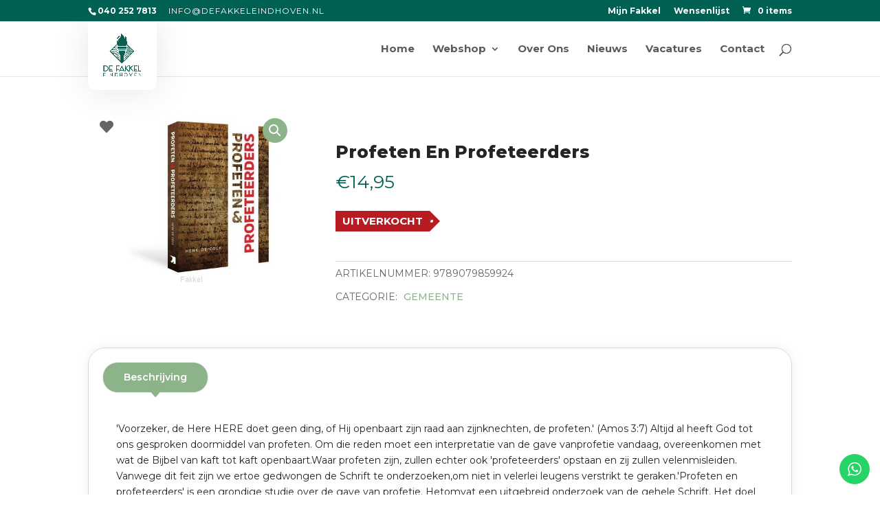

--- FILE ---
content_type: text/html; charset=UTF-8
request_url: https://www.defakkeleindhoven.nl/product/profeten-en-profeteerders/
body_size: 40641
content:
<!DOCTYPE html>
<html lang="nl-NL">
<head>
	<meta charset="UTF-8" />
<meta http-equiv="X-UA-Compatible" content="IE=edge">
	<link rel="pingback" href="https://www.defakkeleindhoven.nl/xmlrpc.php" />

	<script type="text/javascript">
		document.documentElement.className = 'js';
	</script>
	
	<title>Profeten en profeteerders | De Fakkel Eindhoven</title>
<meta name='robots' content='max-image-preview:large' />
<link rel='dns-prefetch' href='//cdn.jsdelivr.net' />
<link rel='dns-prefetch' href='//fonts.googleapis.com' />
<link rel="alternate" type="application/rss+xml" title="De Fakkel Eindhoven &raquo; feed" href="https://www.defakkeleindhoven.nl/feed/" />
<link rel="alternate" type="application/rss+xml" title="De Fakkel Eindhoven &raquo; reacties feed" href="https://www.defakkeleindhoven.nl/comments/feed/" />
<link rel="alternate" title="oEmbed (JSON)" type="application/json+oembed" href="https://www.defakkeleindhoven.nl/wp-json/oembed/1.0/embed?url=https%3A%2F%2Fwww.defakkeleindhoven.nl%2Fproduct%2Fprofeten-en-profeteerders%2F" />
<link rel="alternate" title="oEmbed (XML)" type="text/xml+oembed" href="https://www.defakkeleindhoven.nl/wp-json/oembed/1.0/embed?url=https%3A%2F%2Fwww.defakkeleindhoven.nl%2Fproduct%2Fprofeten-en-profeteerders%2F&#038;format=xml" />
<meta content="Noroads Shop v.1.0.6" name="generator"/><link rel='stylesheet' id='ht_ctc_main_css-css' href='https://www.defakkeleindhoven.nl/wp-content/plugins/click-to-chat-for-whatsapp/new/inc/assets/css/main.css?ver=4.35' type='text/css' media='all' />
<style id='wp-emoji-styles-inline-css' type='text/css'>

	img.wp-smiley, img.emoji {
		display: inline !important;
		border: none !important;
		box-shadow: none !important;
		height: 1em !important;
		width: 1em !important;
		margin: 0 0.07em !important;
		vertical-align: -0.1em !important;
		background: none !important;
		padding: 0 !important;
	}
/*# sourceURL=wp-emoji-styles-inline-css */
</style>
<link rel='stylesheet' id='wp-block-library-css' href='https://www.defakkeleindhoven.nl/wp-includes/css/dist/block-library/style.min.css?ver=6.9' type='text/css' media='all' />
<style id='global-styles-inline-css' type='text/css'>
:root{--wp--preset--aspect-ratio--square: 1;--wp--preset--aspect-ratio--4-3: 4/3;--wp--preset--aspect-ratio--3-4: 3/4;--wp--preset--aspect-ratio--3-2: 3/2;--wp--preset--aspect-ratio--2-3: 2/3;--wp--preset--aspect-ratio--16-9: 16/9;--wp--preset--aspect-ratio--9-16: 9/16;--wp--preset--color--black: #000000;--wp--preset--color--cyan-bluish-gray: #abb8c3;--wp--preset--color--white: #ffffff;--wp--preset--color--pale-pink: #f78da7;--wp--preset--color--vivid-red: #cf2e2e;--wp--preset--color--luminous-vivid-orange: #ff6900;--wp--preset--color--luminous-vivid-amber: #fcb900;--wp--preset--color--light-green-cyan: #7bdcb5;--wp--preset--color--vivid-green-cyan: #00d084;--wp--preset--color--pale-cyan-blue: #8ed1fc;--wp--preset--color--vivid-cyan-blue: #0693e3;--wp--preset--color--vivid-purple: #9b51e0;--wp--preset--gradient--vivid-cyan-blue-to-vivid-purple: linear-gradient(135deg,rgb(6,147,227) 0%,rgb(155,81,224) 100%);--wp--preset--gradient--light-green-cyan-to-vivid-green-cyan: linear-gradient(135deg,rgb(122,220,180) 0%,rgb(0,208,130) 100%);--wp--preset--gradient--luminous-vivid-amber-to-luminous-vivid-orange: linear-gradient(135deg,rgb(252,185,0) 0%,rgb(255,105,0) 100%);--wp--preset--gradient--luminous-vivid-orange-to-vivid-red: linear-gradient(135deg,rgb(255,105,0) 0%,rgb(207,46,46) 100%);--wp--preset--gradient--very-light-gray-to-cyan-bluish-gray: linear-gradient(135deg,rgb(238,238,238) 0%,rgb(169,184,195) 100%);--wp--preset--gradient--cool-to-warm-spectrum: linear-gradient(135deg,rgb(74,234,220) 0%,rgb(151,120,209) 20%,rgb(207,42,186) 40%,rgb(238,44,130) 60%,rgb(251,105,98) 80%,rgb(254,248,76) 100%);--wp--preset--gradient--blush-light-purple: linear-gradient(135deg,rgb(255,206,236) 0%,rgb(152,150,240) 100%);--wp--preset--gradient--blush-bordeaux: linear-gradient(135deg,rgb(254,205,165) 0%,rgb(254,45,45) 50%,rgb(107,0,62) 100%);--wp--preset--gradient--luminous-dusk: linear-gradient(135deg,rgb(255,203,112) 0%,rgb(199,81,192) 50%,rgb(65,88,208) 100%);--wp--preset--gradient--pale-ocean: linear-gradient(135deg,rgb(255,245,203) 0%,rgb(182,227,212) 50%,rgb(51,167,181) 100%);--wp--preset--gradient--electric-grass: linear-gradient(135deg,rgb(202,248,128) 0%,rgb(113,206,126) 100%);--wp--preset--gradient--midnight: linear-gradient(135deg,rgb(2,3,129) 0%,rgb(40,116,252) 100%);--wp--preset--font-size--small: 13px;--wp--preset--font-size--medium: 20px;--wp--preset--font-size--large: 36px;--wp--preset--font-size--x-large: 42px;--wp--preset--spacing--20: 0.44rem;--wp--preset--spacing--30: 0.67rem;--wp--preset--spacing--40: 1rem;--wp--preset--spacing--50: 1.5rem;--wp--preset--spacing--60: 2.25rem;--wp--preset--spacing--70: 3.38rem;--wp--preset--spacing--80: 5.06rem;--wp--preset--shadow--natural: 6px 6px 9px rgba(0, 0, 0, 0.2);--wp--preset--shadow--deep: 12px 12px 50px rgba(0, 0, 0, 0.4);--wp--preset--shadow--sharp: 6px 6px 0px rgba(0, 0, 0, 0.2);--wp--preset--shadow--outlined: 6px 6px 0px -3px rgb(255, 255, 255), 6px 6px rgb(0, 0, 0);--wp--preset--shadow--crisp: 6px 6px 0px rgb(0, 0, 0);}:root { --wp--style--global--content-size: 823px;--wp--style--global--wide-size: 1080px; }:where(body) { margin: 0; }.wp-site-blocks > .alignleft { float: left; margin-right: 2em; }.wp-site-blocks > .alignright { float: right; margin-left: 2em; }.wp-site-blocks > .aligncenter { justify-content: center; margin-left: auto; margin-right: auto; }:where(.is-layout-flex){gap: 0.5em;}:where(.is-layout-grid){gap: 0.5em;}.is-layout-flow > .alignleft{float: left;margin-inline-start: 0;margin-inline-end: 2em;}.is-layout-flow > .alignright{float: right;margin-inline-start: 2em;margin-inline-end: 0;}.is-layout-flow > .aligncenter{margin-left: auto !important;margin-right: auto !important;}.is-layout-constrained > .alignleft{float: left;margin-inline-start: 0;margin-inline-end: 2em;}.is-layout-constrained > .alignright{float: right;margin-inline-start: 2em;margin-inline-end: 0;}.is-layout-constrained > .aligncenter{margin-left: auto !important;margin-right: auto !important;}.is-layout-constrained > :where(:not(.alignleft):not(.alignright):not(.alignfull)){max-width: var(--wp--style--global--content-size);margin-left: auto !important;margin-right: auto !important;}.is-layout-constrained > .alignwide{max-width: var(--wp--style--global--wide-size);}body .is-layout-flex{display: flex;}.is-layout-flex{flex-wrap: wrap;align-items: center;}.is-layout-flex > :is(*, div){margin: 0;}body .is-layout-grid{display: grid;}.is-layout-grid > :is(*, div){margin: 0;}body{padding-top: 0px;padding-right: 0px;padding-bottom: 0px;padding-left: 0px;}:root :where(.wp-element-button, .wp-block-button__link){background-color: #32373c;border-width: 0;color: #fff;font-family: inherit;font-size: inherit;font-style: inherit;font-weight: inherit;letter-spacing: inherit;line-height: inherit;padding-top: calc(0.667em + 2px);padding-right: calc(1.333em + 2px);padding-bottom: calc(0.667em + 2px);padding-left: calc(1.333em + 2px);text-decoration: none;text-transform: inherit;}.has-black-color{color: var(--wp--preset--color--black) !important;}.has-cyan-bluish-gray-color{color: var(--wp--preset--color--cyan-bluish-gray) !important;}.has-white-color{color: var(--wp--preset--color--white) !important;}.has-pale-pink-color{color: var(--wp--preset--color--pale-pink) !important;}.has-vivid-red-color{color: var(--wp--preset--color--vivid-red) !important;}.has-luminous-vivid-orange-color{color: var(--wp--preset--color--luminous-vivid-orange) !important;}.has-luminous-vivid-amber-color{color: var(--wp--preset--color--luminous-vivid-amber) !important;}.has-light-green-cyan-color{color: var(--wp--preset--color--light-green-cyan) !important;}.has-vivid-green-cyan-color{color: var(--wp--preset--color--vivid-green-cyan) !important;}.has-pale-cyan-blue-color{color: var(--wp--preset--color--pale-cyan-blue) !important;}.has-vivid-cyan-blue-color{color: var(--wp--preset--color--vivid-cyan-blue) !important;}.has-vivid-purple-color{color: var(--wp--preset--color--vivid-purple) !important;}.has-black-background-color{background-color: var(--wp--preset--color--black) !important;}.has-cyan-bluish-gray-background-color{background-color: var(--wp--preset--color--cyan-bluish-gray) !important;}.has-white-background-color{background-color: var(--wp--preset--color--white) !important;}.has-pale-pink-background-color{background-color: var(--wp--preset--color--pale-pink) !important;}.has-vivid-red-background-color{background-color: var(--wp--preset--color--vivid-red) !important;}.has-luminous-vivid-orange-background-color{background-color: var(--wp--preset--color--luminous-vivid-orange) !important;}.has-luminous-vivid-amber-background-color{background-color: var(--wp--preset--color--luminous-vivid-amber) !important;}.has-light-green-cyan-background-color{background-color: var(--wp--preset--color--light-green-cyan) !important;}.has-vivid-green-cyan-background-color{background-color: var(--wp--preset--color--vivid-green-cyan) !important;}.has-pale-cyan-blue-background-color{background-color: var(--wp--preset--color--pale-cyan-blue) !important;}.has-vivid-cyan-blue-background-color{background-color: var(--wp--preset--color--vivid-cyan-blue) !important;}.has-vivid-purple-background-color{background-color: var(--wp--preset--color--vivid-purple) !important;}.has-black-border-color{border-color: var(--wp--preset--color--black) !important;}.has-cyan-bluish-gray-border-color{border-color: var(--wp--preset--color--cyan-bluish-gray) !important;}.has-white-border-color{border-color: var(--wp--preset--color--white) !important;}.has-pale-pink-border-color{border-color: var(--wp--preset--color--pale-pink) !important;}.has-vivid-red-border-color{border-color: var(--wp--preset--color--vivid-red) !important;}.has-luminous-vivid-orange-border-color{border-color: var(--wp--preset--color--luminous-vivid-orange) !important;}.has-luminous-vivid-amber-border-color{border-color: var(--wp--preset--color--luminous-vivid-amber) !important;}.has-light-green-cyan-border-color{border-color: var(--wp--preset--color--light-green-cyan) !important;}.has-vivid-green-cyan-border-color{border-color: var(--wp--preset--color--vivid-green-cyan) !important;}.has-pale-cyan-blue-border-color{border-color: var(--wp--preset--color--pale-cyan-blue) !important;}.has-vivid-cyan-blue-border-color{border-color: var(--wp--preset--color--vivid-cyan-blue) !important;}.has-vivid-purple-border-color{border-color: var(--wp--preset--color--vivid-purple) !important;}.has-vivid-cyan-blue-to-vivid-purple-gradient-background{background: var(--wp--preset--gradient--vivid-cyan-blue-to-vivid-purple) !important;}.has-light-green-cyan-to-vivid-green-cyan-gradient-background{background: var(--wp--preset--gradient--light-green-cyan-to-vivid-green-cyan) !important;}.has-luminous-vivid-amber-to-luminous-vivid-orange-gradient-background{background: var(--wp--preset--gradient--luminous-vivid-amber-to-luminous-vivid-orange) !important;}.has-luminous-vivid-orange-to-vivid-red-gradient-background{background: var(--wp--preset--gradient--luminous-vivid-orange-to-vivid-red) !important;}.has-very-light-gray-to-cyan-bluish-gray-gradient-background{background: var(--wp--preset--gradient--very-light-gray-to-cyan-bluish-gray) !important;}.has-cool-to-warm-spectrum-gradient-background{background: var(--wp--preset--gradient--cool-to-warm-spectrum) !important;}.has-blush-light-purple-gradient-background{background: var(--wp--preset--gradient--blush-light-purple) !important;}.has-blush-bordeaux-gradient-background{background: var(--wp--preset--gradient--blush-bordeaux) !important;}.has-luminous-dusk-gradient-background{background: var(--wp--preset--gradient--luminous-dusk) !important;}.has-pale-ocean-gradient-background{background: var(--wp--preset--gradient--pale-ocean) !important;}.has-electric-grass-gradient-background{background: var(--wp--preset--gradient--electric-grass) !important;}.has-midnight-gradient-background{background: var(--wp--preset--gradient--midnight) !important;}.has-small-font-size{font-size: var(--wp--preset--font-size--small) !important;}.has-medium-font-size{font-size: var(--wp--preset--font-size--medium) !important;}.has-large-font-size{font-size: var(--wp--preset--font-size--large) !important;}.has-x-large-font-size{font-size: var(--wp--preset--font-size--x-large) !important;}
/*# sourceURL=global-styles-inline-css */
</style>

<style id='divi-responsive-helper-public-inline-css' type='text/css'>
.pac_drh_d_none {display: none !important;}
/*# sourceURL=divi-responsive-helper-public-inline-css */
</style>
<link rel='stylesheet' id='photoswipe-css' href='https://www.defakkeleindhoven.nl/wp-content/plugins/woocommerce/assets/css/photoswipe/photoswipe.min.css?ver=10.4.3' type='text/css' media='all' />
<link rel='stylesheet' id='photoswipe-default-skin-css' href='https://www.defakkeleindhoven.nl/wp-content/plugins/woocommerce/assets/css/photoswipe/default-skin/default-skin.min.css?ver=10.4.3' type='text/css' media='all' />
<link rel='stylesheet' id='woocommerce-layout-css' href='https://www.defakkeleindhoven.nl/wp-content/plugins/woocommerce/assets/css/woocommerce-layout.css?ver=10.4.3' type='text/css' media='all' />
<link rel='stylesheet' id='woocommerce-smallscreen-css' href='https://www.defakkeleindhoven.nl/wp-content/plugins/woocommerce/assets/css/woocommerce-smallscreen.css?ver=10.4.3' type='text/css' media='only screen and (max-width: 768px)' />
<link rel='stylesheet' id='woocommerce-general-css' href='https://www.defakkeleindhoven.nl/wp-content/plugins/woocommerce/assets/css/woocommerce.css?ver=10.4.3' type='text/css' media='all' />
<style id='woocommerce-inline-inline-css' type='text/css'>
.woocommerce form .form-row .required { visibility: visible; }
/*# sourceURL=woocommerce-inline-inline-css */
</style>
<link rel='stylesheet' id='eeb-css-frontend-css' href='https://www.defakkeleindhoven.nl/wp-content/plugins/email-encoder-bundle/assets/css/style.css?ver=54d4eedc552c499c4a8d6b89c23d3df1' type='text/css' media='all' />
<link rel='stylesheet' id='dashicons-css' href='https://www.defakkeleindhoven.nl/wp-includes/css/dashicons.min.css?ver=6.9' type='text/css' media='all' />
<link rel='stylesheet' id='sendcloud-checkout-css-css' href='https://www.defakkeleindhoven.nl/wp-content/plugins/sendcloud-shipping/resources/css/sendcloud-checkout.css?ver=2.4.5' type='text/css' media='all' />
<link rel='stylesheet' id='alg-wc-wish-list-css' href='https://www.defakkeleindhoven.nl/wp-content/plugins/wish-list-for-woocommerce/assets/css/alg-wc-wish-list.min.css?ver=251216-25426' type='text/css' media='all' />
<link rel='stylesheet' id='alg-wc-wish-list-izitoast-css' href='https://www.defakkeleindhoven.nl/wp-content/plugins/wish-list-for-woocommerce/assets/vendor/izitoast/css/iziToast.min.css?ver=251216-25426' type='text/css' media='all' />
<link rel='stylesheet' id='dgwt-wcas-style-css' href='https://www.defakkeleindhoven.nl/wp-content/plugins/ajax-search-for-woocommerce-premium/assets/css/style.min.css?ver=1.32.2' type='text/css' media='all' />
<link rel='stylesheet' id='mollie-applepaydirect-css' href='https://www.defakkeleindhoven.nl/wp-content/plugins/mollie-payments-for-woocommerce/public/css/mollie-applepaydirect.min.css?ver=1765819128' type='text/css' media='screen' />
<link rel='stylesheet' id='et-builder-googlefonts-cached-css' href='https://fonts.googleapis.com/css?family=Montserrat:100,200,300,regular,500,600,700,800,900,100italic,200italic,300italic,italic,500italic,600italic,700italic,800italic,900italic&#038;subset=latin,latin-ext&#038;display=swap' type='text/css' media='all' />
<link rel='stylesheet' id='ubermenu-css' href='https://www.defakkeleindhoven.nl/wp-content/plugins/ubermenu/pro/assets/css/ubermenu.min.css?ver=3.8.5' type='text/css' media='all' />
<link rel='stylesheet' id='ubermenu-clean-white-css' href='https://www.defakkeleindhoven.nl/wp-content/plugins/ubermenu/pro/assets/css/skins/cleanwhite.css?ver=6.9' type='text/css' media='all' />
<link rel='stylesheet' id='ubermenu-minimal-css' href='https://www.defakkeleindhoven.nl/wp-content/plugins/ubermenu/assets/css/skins/minimal.css?ver=6.9' type='text/css' media='all' />
<link rel='stylesheet' id='ubermenu-font-awesome-all-css' href='https://www.defakkeleindhoven.nl/wp-content/plugins/ubermenu/assets/fontawesome/css/all.min.css?ver=6.9' type='text/css' media='all' />
<link rel='stylesheet' id='divi-style-parent-css' href='https://www.defakkeleindhoven.nl/wp-content/themes/Divi/style-static.min.css?ver=4.27.5' type='text/css' media='all' />
<link rel='stylesheet' id='carousel-style-css' href='https://www.defakkeleindhoven.nl/wp-content/themes/divifashionshop/assets/css/owl.carousel.min.css?ver=6.9' type='text/css' media='all' />
<link rel='stylesheet' id='carousel-theme-style-css' href='https://www.defakkeleindhoven.nl/wp-content/themes/divifashionshop/assets/css/owl.theme.min.css?ver=6.9' type='text/css' media='all' />
<link rel='stylesheet' id='woo-style-css' href='https://www.defakkeleindhoven.nl/wp-content/themes/divifashionshop/assets/css/woo.css?ver=6.9' type='text/css' media='all' />
<link rel='stylesheet' id='divi-style-css' href='https://www.defakkeleindhoven.nl/wp-content/themes/divifashionshop/style.css?ver=4.27.5' type='text/css' media='all' />
<script type="text/javascript" src="https://www.defakkeleindhoven.nl/wp-includes/js/jquery/jquery.min.js?ver=3.7.1" id="jquery-core-js"></script>
<script type="text/javascript" src="https://www.defakkeleindhoven.nl/wp-includes/js/jquery/jquery-migrate.min.js?ver=3.4.1" id="jquery-migrate-js"></script>
<script type="text/javascript" id="jquery-js-after">
/* <![CDATA[ */

					function optimocha_getCookie(name) {
						var v = document.cookie.match("(^|;) ?" + name + "=([^;]*)(;|$)");
						return v ? v[2] : null;
					}

					function optimocha_check_wc_cart_script() {
					var cart_src = "https://www.defakkeleindhoven.nl/wp-content/plugins/woocommerce/assets/js/frontend/cart-fragments.min.js";
					var script_id = "optimocha_loaded_wc_cart_fragments";

						if( document.getElementById(script_id) !== null ) {
							return false;
						}

						if( optimocha_getCookie("woocommerce_cart_hash") ) {
							var script = document.createElement("script");
							script.id = script_id;
							script.src = cart_src;
							script.async = true;
							document.head.appendChild(script);
						}
					}

					optimocha_check_wc_cart_script();
					document.addEventListener("click", function(){setTimeout(optimocha_check_wc_cart_script,1000);});
					
//# sourceURL=jquery-js-after
/* ]]> */
</script>
<script type="text/javascript" src="https://www.defakkeleindhoven.nl/wp-content/plugins/woocommerce/assets/js/zoom/jquery.zoom.min.js?ver=1.7.21-wc.10.4.3" id="wc-zoom-js" defer="defer" data-wp-strategy="defer"></script>
<script type="text/javascript" src="https://www.defakkeleindhoven.nl/wp-content/plugins/woocommerce/assets/js/flexslider/jquery.flexslider.min.js?ver=2.7.2-wc.10.4.3" id="wc-flexslider-js" defer="defer" data-wp-strategy="defer"></script>
<script type="text/javascript" src="https://www.defakkeleindhoven.nl/wp-content/plugins/woocommerce/assets/js/photoswipe/photoswipe.min.js?ver=4.1.1-wc.10.4.3" id="wc-photoswipe-js" defer="defer" data-wp-strategy="defer"></script>
<script type="text/javascript" src="https://www.defakkeleindhoven.nl/wp-content/plugins/woocommerce/assets/js/photoswipe/photoswipe-ui-default.min.js?ver=4.1.1-wc.10.4.3" id="wc-photoswipe-ui-default-js" defer="defer" data-wp-strategy="defer"></script>
<script type="text/javascript" id="wc-single-product-js-extra">
/* <![CDATA[ */
var wc_single_product_params = {"i18n_required_rating_text":"Selecteer een waardering","i18n_rating_options":["1 van de 5 sterren","2 van de 5 sterren","3 van de 5 sterren","4 van de 5 sterren","5 van de 5 sterren"],"i18n_product_gallery_trigger_text":"Afbeeldinggalerij in volledig scherm bekijken","review_rating_required":"yes","flexslider":{"rtl":false,"animation":"slide","smoothHeight":true,"directionNav":false,"controlNav":"thumbnails","slideshow":false,"animationSpeed":500,"animationLoop":false,"allowOneSlide":false},"zoom_enabled":"1","zoom_options":[],"photoswipe_enabled":"1","photoswipe_options":{"shareEl":false,"closeOnScroll":false,"history":false,"hideAnimationDuration":0,"showAnimationDuration":0},"flexslider_enabled":"1"};
//# sourceURL=wc-single-product-js-extra
/* ]]> */
</script>
<script type="text/javascript" src="https://www.defakkeleindhoven.nl/wp-content/plugins/woocommerce/assets/js/frontend/single-product.min.js?ver=10.4.3" id="wc-single-product-js" defer="defer" data-wp-strategy="defer"></script>
<script type="text/javascript" src="https://www.defakkeleindhoven.nl/wp-content/plugins/woocommerce/assets/js/jquery-blockui/jquery.blockUI.min.js?ver=2.7.0-wc.10.4.3" id="wc-jquery-blockui-js" defer="defer" data-wp-strategy="defer"></script>
<script type="text/javascript" src="https://www.defakkeleindhoven.nl/wp-content/plugins/woocommerce/assets/js/js-cookie/js.cookie.min.js?ver=2.1.4-wc.10.4.3" id="wc-js-cookie-js" defer="defer" data-wp-strategy="defer"></script>
<script type="text/javascript" id="woocommerce-js-extra">
/* <![CDATA[ */
var woocommerce_params = {"ajax_url":"/wp-admin/admin-ajax.php","wc_ajax_url":"/?wc-ajax=%%endpoint%%","i18n_password_show":"Wachtwoord weergeven","i18n_password_hide":"Wachtwoord verbergen"};
//# sourceURL=woocommerce-js-extra
/* ]]> */
</script>
<script type="text/javascript" src="https://www.defakkeleindhoven.nl/wp-content/plugins/woocommerce/assets/js/frontend/woocommerce.min.js?ver=10.4.3" id="woocommerce-js" defer="defer" data-wp-strategy="defer"></script>
<link rel="https://api.w.org/" href="https://www.defakkeleindhoven.nl/wp-json/" /><link rel="alternate" title="JSON" type="application/json" href="https://www.defakkeleindhoven.nl/wp-json/wp/v2/product/245263" /><link rel="EditURI" type="application/rsd+xml" title="RSD" href="https://www.defakkeleindhoven.nl/xmlrpc.php?rsd" />
<meta name="generator" content="WordPress 6.9" />
<meta name="generator" content="WooCommerce 10.4.3" />
<link rel="canonical" href="https://www.defakkeleindhoven.nl/product/profeten-en-profeteerders/" />
<link rel='shortlink' href='https://www.defakkeleindhoven.nl/?p=245263' />
<style id="ubermenu-custom-generated-css">
/** Font Awesome 4 Compatibility **/
.fa{font-style:normal;font-variant:normal;font-weight:normal;font-family:FontAwesome;}

/** UberMenu Custom Menu Styles (Customizer) **/
/* main */
 .ubermenu-main .ubermenu-item.ubermenu-active > .ubermenu-submenu-drop.ubermenu-submenu-type-mega { overflow:visible; }
 .ubermenu-main .ubermenu-item-level-0 > .ubermenu-target { font-size:16px; color:#000000; }
 .ubermenu-main .ubermenu-item-level-0.ubermenu-current-menu-item > .ubermenu-target, .ubermenu-main .ubermenu-item-level-0.ubermenu-current-menu-parent > .ubermenu-target, .ubermenu-main .ubermenu-item-level-0.ubermenu-current-menu-ancestor > .ubermenu-target { color:#006052; }
 .ubermenu-main .ubermenu-submenu.ubermenu-submenu-drop { background-color:#fafafa; color:#ffffff; }
 .ubermenu-main .ubermenu-submenu .ubermenu-item-header > .ubermenu-target, .ubermenu-main .ubermenu-tab > .ubermenu-target { font-size:14px; }
 .ubermenu-main .ubermenu-submenu .ubermenu-item-header > .ubermenu-target { color:#006052; }
 .ubermenu-main .ubermenu-item-normal > .ubermenu-target { color:#000000; }
/* sidebar */
 .ubermenu-sidebar.ubermenu-vertical .ubermenu-submenu-type-mega { width:800px; }
 .ubermenu-sidebar { background:#e2e2e2; }
 .ubermenu-sidebar .ubermenu-item-level-0 > .ubermenu-target { font-size:16px; }
 .ubermenu.ubermenu-sidebar .ubermenu-item-level-0 { margin:0px 0px 2px 0px; }
 .ubermenu.ubermenu-sidebar .ubermenu-item-level-0 > .ubermenu-target { background:#ffffff; }
 .ubermenu.ubermenu-sidebar .ubermenu-item-level-0:hover > .ubermenu-target, .ubermenu-sidebar .ubermenu-item-level-0.ubermenu-active > .ubermenu-target { background:#8db38b; }
 .ubermenu-sidebar .ubermenu-item-level-0.ubermenu-current-menu-item > .ubermenu-target, .ubermenu-sidebar .ubermenu-item-level-0.ubermenu-current-menu-parent > .ubermenu-target, .ubermenu-sidebar .ubermenu-item-level-0.ubermenu-current-menu-ancestor > .ubermenu-target { background:#006052; }
 .ubermenu-sidebar .ubermenu-submenu.ubermenu-submenu-drop { background-color:#ffffff; }
 .ubermenu-sidebar .ubermenu-submenu .ubermenu-item-header > .ubermenu-target, .ubermenu-sidebar .ubermenu-tab > .ubermenu-target { font-size:14px; }
 .ubermenu-sidebar .ubermenu-submenu .ubermenu-item-header > .ubermenu-target:hover { color:#ffffff; }
 .ubermenu-sidebar .ubermenu-item-level-0.ubermenu-has-submenu-drop > .ubermenu-target > .ubermenu-sub-indicator { color:#000000; }
 .ubermenu-sidebar .ubermenu-submenu .ubermenu-has-submenu-drop > .ubermenu-target > .ubermenu-sub-indicator { color:#000000; }
 .ubermenu-responsive-toggle.ubermenu-responsive-toggle-sidebar { font-size:16px; background:#006052; color:#ffffff; }
/* sidebarhorizontaal */
 .ubermenu-sidebarhorizontaal { background:#ffffff; }
 .ubermenu-sidebarhorizontaal .ubermenu-item-level-0 > .ubermenu-target { font-size:16px; color:#000000; }
 .ubermenu.ubermenu-sidebarhorizontaal .ubermenu-item-level-0:hover > .ubermenu-target, .ubermenu-sidebarhorizontaal .ubermenu-item-level-0.ubermenu-active > .ubermenu-target { color:#ffffff; background:#8db38b; }
 .ubermenu.ubermenu-sidebarhorizontaal .ubermenu-item-level-0 { margin:1px 1px 1px 1px; }
 .ubermenu.ubermenu-sidebarhorizontaal .ubermenu-item-level-0 > .ubermenu-target { background:#e8e8e8; }
 .ubermenu-sidebarhorizontaal .ubermenu-submenu .ubermenu-item-header > .ubermenu-target, .ubermenu-sidebarhorizontaal .ubermenu-tab > .ubermenu-target { font-size:14px; }
 .ubermenu-sidebarhorizontaal .ubermenu-item-normal > .ubermenu-target { font-size:14px; }
 .ubermenu-sidebarhorizontaal .ubermenu-item-normal > .ubermenu-target:hover > .ubermenu-target-text { text-decoration:underline; }
 .ubermenu-responsive-toggle.ubermenu-responsive-toggle-sidebarhorizontaal { font-size:16px; background:#006052; color:#ffffff; }
 .ubermenu-responsive-toggle.ubermenu-responsive-toggle-sidebarhorizontaal:hover { color:#ffffff; }


/* Status: Loaded from Transient */

</style>		<style>
			.dgwt-wcas-ico-magnifier,.dgwt-wcas-ico-magnifier-handler{max-width:20px}.dgwt-wcas-search-wrapp .dgwt-wcas-sf-wrapp input[type=search].dgwt-wcas-search-input,.dgwt-wcas-search-wrapp .dgwt-wcas-sf-wrapp input[type=search].dgwt-wcas-search-input:hover,.dgwt-wcas-search-wrapp .dgwt-wcas-sf-wrapp input[type=search].dgwt-wcas-search-input:focus{border-color:#8db38b}.dgwt-wcas-suggestions-wrapp,.dgwt-wcas-details-wrapp,.dgwt-wcas-suggestion,.dgwt-wcas-datails-title,.dgwt-wcas-details-more-products{border-color:#8db38b!important}		</style>
			<style>
		#wcas-divi-search {
			display: none !important;
		}

		/* Custom header */
		.et_pb_menu__search .dgwt-wcas-search-wrapp {
			max-width: none;
		}

		/* Header style: Default, Centered Inline Logo */
		.et_header_style_split .et_search_form_container .dgwt-wcas-search-wrapp,
		.et_header_style_left .et_search_form_container .dgwt-wcas-search-wrapp {
			max-width: 400px;
			top: 0;
			bottom: 0;
			right: 45px;
			position: absolute;
			z-index: 1000;
			width: 100%;
		}

		.et_header_style_split .et_search_form_container .dgwt-wcas-close:not(.dgwt-wcas-inner-preloader),
		.et_header_style_left .et_search_form_container .dgwt-wcas-close:not(.dgwt-wcas-inner-preloader) {
			background-image: none;
		}

		.et_header_style_split .et_search_form_container span.et_close_search_field,
		.et_header_style_left .et_search_form_container span.et_close_search_field {
			right: 5px;
		}

		.et_header_style_split .et_search_form_container .js-dgwt-wcas-mobile-overlay-enabled .dgwt-wcas-search-form,
		.et_header_style_left .et_search_form_container .js-dgwt-wcas-mobile-overlay-enabled .dgwt-wcas-search-form {
			max-width: 100% !important;
		}

		.et_header_style_split .dgwt-wcas-overlay-mobile .dgwt-wcas-search-form,
		.et_header_style_left .dgwt-wcas-overlay-mobile .dgwt-wcas-search-form {
			max-width: 100% !important;
		}

		.dgwt-wcas-overlay-mobile .dgwt-wcas-search-wrapp-mobile {
			top: 0 !important;
		}

		/* Header style: Centered */
		.et_header_style_centered .et_search_form_container .dgwt-wcas-search-wrapp {
			bottom: 20px;
			position: absolute;
		}

		.et_header_style_centered .et_search_form_container .dgwt-wcas-preloader {
			right: 20px;
		}

		.et_header_style_centered .et_search_form_container .dgwt-wcas-close:not(.dgwt-wcas-inner-preloader) {
			background-image: none;
		}

		.et_header_style_centered .et_search_form_container span.et_close_search_field {
			right: 5px;
		}

		/* Header style: Slide in, Fullscreen */
		.et_header_style_fullscreen .et_slide_in_menu_container .dgwt-wcas-search-wrapp,
		.et_header_style_slide .et_slide_in_menu_container .dgwt-wcas-search-wrapp {
			margin-top: 15px;
		}

		.et_header_style_fullscreen .et_slide_in_menu_container .dgwt-wcas-search-wrapp {
			width: 400px;
		}

		.et_header_style_fullscreen .et_slide_in_menu_container .dgwt-wcas-search-input,
		.et_header_style_slide .et_slide_in_menu_container .dgwt-wcas-search-input {
			color: #444;
		}

		@media (max-width: 500px) {
			.et_header_style_fullscreen .et_slide_in_menu_container .dgwt-wcas-search-wrapp {
				width: 100%;
			}

			.et_header_style_slide .et_slide_in_menu_container .dgwt-wcas-search-wrapp {
				width: 100%;
				min-width: 150px;
			}
		}

		/* Full width nav */
		@media (min-width: 981px) {
			.et_fullwidth_nav .et_search_form_container .dgwt-wcas-search-wrapp {
				right: 40px;
			}

			.et_fullwidth_nav .et_search_form_container .dgwt-wcas-preloader {
				right: 0;
			}
		}

		/* Vertical nav */
		@media (min-width: 981px) {
			.et_vertical_nav #main-header .et_search_form_container {
				margin: 0 20px;
			}

			.et_vertical_nav .dgwt-wcas-search-wrapp {
				min-width: 100px;
				bottom: 0 !important;
				position: relative !important;
			}

			.et_vertical_nav .et_search_form_container span.et_close_search_field {
				right: 5px;
			}

			.et_vertical_nav .et_search_form_container .dgwt-wcas-close:not(.dgwt-wcas-inner-preloader) {
				background-image: none;
			}

			.et_vertical_nav .et_search_form_container .dgwt-wcas-preloader {
				right: 5px;
			}
		}
	</style>
			<noscript><style>.woocommerce-product-gallery{ opacity: 1 !important; }</style></noscript>
	
<meta name="theme-color" content="#ffffff" />

<meta name="viewport" content="width=device-width, user-scalable=yes, initial-scale=1.0, minimum-scale=0.1, maximum-scale=10.0">
<link rel="icon" href="https://www.defakkeleindhoven.nl/wp-content/uploads/2025/07/logo-Fakkel-Eindhoven_vierkant-3-64x64.png" sizes="32x32" />
<link rel="icon" href="https://www.defakkeleindhoven.nl/wp-content/uploads/2025/07/logo-Fakkel-Eindhoven_vierkant-3-300x300.png" sizes="192x192" />
<link rel="apple-touch-icon" href="https://www.defakkeleindhoven.nl/wp-content/uploads/2025/07/logo-Fakkel-Eindhoven_vierkant-3-300x300.png" />
<meta name="msapplication-TileImage" content="https://www.defakkeleindhoven.nl/wp-content/uploads/2025/07/logo-Fakkel-Eindhoven_vierkant-3-300x300.png" />
<style id="et-divi-customizer-global-cached-inline-styles">body,.et_pb_column_1_2 .et_quote_content blockquote cite,.et_pb_column_1_2 .et_link_content a.et_link_main_url,.et_pb_column_1_3 .et_quote_content blockquote cite,.et_pb_column_3_8 .et_quote_content blockquote cite,.et_pb_column_1_4 .et_quote_content blockquote cite,.et_pb_blog_grid .et_quote_content blockquote cite,.et_pb_column_1_3 .et_link_content a.et_link_main_url,.et_pb_column_3_8 .et_link_content a.et_link_main_url,.et_pb_column_1_4 .et_link_content a.et_link_main_url,.et_pb_blog_grid .et_link_content a.et_link_main_url,body .et_pb_bg_layout_light .et_pb_post p,body .et_pb_bg_layout_dark .et_pb_post p{font-size:14px}.et_pb_slide_content,.et_pb_best_value{font-size:15px}body{color:#252420}h1,h2,h3,h4,h5,h6{color:#252420}body,.et_pb_column_1_2 .et_quote_content blockquote cite,.et_pb_column_1_2 .et_link_content a.et_link_main_url,.et_pb_column_1_3 .et_quote_content blockquote cite,.et_pb_column_3_8 .et_quote_content blockquote cite,.et_pb_column_1_4 .et_quote_content blockquote cite,.et_pb_blog_grid .et_quote_content blockquote cite,.et_pb_column_1_3 .et_link_content a.et_link_main_url,.et_pb_column_3_8 .et_link_content a.et_link_main_url,.et_pb_column_1_4 .et_link_content a.et_link_main_url,.et_pb_blog_grid .et_link_content a.et_link_main_url,body .et_pb_bg_layout_light .et_pb_post p,body .et_pb_bg_layout_dark .et_pb_post p{font-weight:400}.et_pb_slide_content,.et_pb_best_value{font-weight:400}.woocommerce #respond input#submit,.woocommerce-page #respond input#submit,.woocommerce #content input.button,.woocommerce-page #content input.button,.woocommerce-message,.woocommerce-error,.woocommerce-info{background:#8db38b!important}#et_search_icon:hover,.mobile_menu_bar:before,.mobile_menu_bar:after,.et_toggle_slide_menu:after,.et-social-icon a:hover,.et_pb_sum,.et_pb_pricing li a,.et_pb_pricing_table_button,.et_overlay:before,.entry-summary p.price ins,.woocommerce div.product span.price,.woocommerce-page div.product span.price,.woocommerce #content div.product span.price,.woocommerce-page #content div.product span.price,.woocommerce div.product p.price,.woocommerce-page div.product p.price,.woocommerce #content div.product p.price,.woocommerce-page #content div.product p.price,.et_pb_member_social_links a:hover,.woocommerce .star-rating span:before,.woocommerce-page .star-rating span:before,.et_pb_widget li a:hover,.et_pb_filterable_portfolio .et_pb_portfolio_filters li a.active,.et_pb_filterable_portfolio .et_pb_portofolio_pagination ul li a.active,.et_pb_gallery .et_pb_gallery_pagination ul li a.active,.wp-pagenavi span.current,.wp-pagenavi a:hover,.nav-single a,.tagged_as a,.posted_in a{color:#8db38b}.et_pb_contact_submit,.et_password_protected_form .et_submit_button,.et_pb_bg_layout_light .et_pb_newsletter_button,.comment-reply-link,.form-submit .et_pb_button,.et_pb_bg_layout_light .et_pb_promo_button,.et_pb_bg_layout_light .et_pb_more_button,.woocommerce a.button.alt,.woocommerce-page a.button.alt,.woocommerce button.button.alt,.woocommerce button.button.alt.disabled,.woocommerce-page button.button.alt,.woocommerce-page button.button.alt.disabled,.woocommerce input.button.alt,.woocommerce-page input.button.alt,.woocommerce #respond input#submit.alt,.woocommerce-page #respond input#submit.alt,.woocommerce #content input.button.alt,.woocommerce-page #content input.button.alt,.woocommerce a.button,.woocommerce-page a.button,.woocommerce button.button,.woocommerce-page button.button,.woocommerce input.button,.woocommerce-page input.button,.et_pb_contact p input[type="checkbox"]:checked+label i:before,.et_pb_bg_layout_light.et_pb_module.et_pb_button{color:#8db38b}.footer-widget h4{color:#8db38b}.et-search-form,.nav li ul,.et_mobile_menu,.footer-widget li:before,.et_pb_pricing li:before,blockquote{border-color:#8db38b}.et_pb_counter_amount,.et_pb_featured_table .et_pb_pricing_heading,.et_quote_content,.et_link_content,.et_audio_content,.et_pb_post_slider.et_pb_bg_layout_dark,.et_slide_in_menu_container,.et_pb_contact p input[type="radio"]:checked+label i:before{background-color:#8db38b}.container,.et_pb_row,.et_pb_slider .et_pb_container,.et_pb_fullwidth_section .et_pb_title_container,.et_pb_fullwidth_section .et_pb_title_featured_container,.et_pb_fullwidth_header:not(.et_pb_fullscreen) .et_pb_fullwidth_header_container{max-width:1280px}.et_boxed_layout #page-container,.et_boxed_layout.et_non_fixed_nav.et_transparent_nav #page-container #top-header,.et_boxed_layout.et_non_fixed_nav.et_transparent_nav #page-container #main-header,.et_fixed_nav.et_boxed_layout #page-container #top-header,.et_fixed_nav.et_boxed_layout #page-container #main-header,.et_boxed_layout #page-container .container,.et_boxed_layout #page-container .et_pb_row{max-width:1440px}a{color:#8db38b}.nav li ul{border-color:#092143}.et_secondary_nav_enabled #page-container #top-header{background-color:#006052!important}#et-secondary-nav li ul{background-color:#006052}#et-secondary-nav li ul a{color:#333333}.et_header_style_centered .mobile_nav .select_page,.et_header_style_split .mobile_nav .select_page,.et_nav_text_color_light #top-menu>li>a,.et_nav_text_color_dark #top-menu>li>a,#top-menu a,.et_mobile_menu li a,.et_nav_text_color_light .et_mobile_menu li a,.et_nav_text_color_dark .et_mobile_menu li a,#et_search_icon:before,.et_search_form_container input,span.et_close_search_field:after,#et-top-navigation .et-cart-info{color:#5b5b5b}.et_search_form_container input::-moz-placeholder{color:#5b5b5b}.et_search_form_container input::-webkit-input-placeholder{color:#5b5b5b}.et_search_form_container input:-ms-input-placeholder{color:#5b5b5b}#top-header,#top-header a,#et-secondary-nav li li a,#top-header .et-social-icon a:before{font-weight:normal;font-style:normal;text-transform:uppercase;text-decoration:none;letter-spacing:1px}#top-menu li a{font-size:15px}body.et_vertical_nav .container.et_search_form_container .et-search-form input{font-size:15px!important}#top-menu li a,.et_search_form_container input{font-weight:bold;font-style:normal;text-transform:uppercase;text-decoration:none}.et_search_form_container input::-moz-placeholder{font-weight:bold;font-style:normal;text-transform:uppercase;text-decoration:none}.et_search_form_container input::-webkit-input-placeholder{font-weight:bold;font-style:normal;text-transform:uppercase;text-decoration:none}.et_search_form_container input:-ms-input-placeholder{font-weight:bold;font-style:normal;text-transform:uppercase;text-decoration:none}#top-menu li.current-menu-ancestor>a,#top-menu li.current-menu-item>a,#top-menu li.current_page_item>a{color:#000000}#main-footer .footer-widget h4,#main-footer .widget_block h1,#main-footer .widget_block h2,#main-footer .widget_block h3,#main-footer .widget_block h4,#main-footer .widget_block h5,#main-footer .widget_block h6{color:#8db38b}.footer-widget li:before{border-color:#8db38b}@media only screen and (min-width:981px){#logo{max-height:66%}.et_pb_svg_logo #logo{height:66%}.et_header_style_left .et-fixed-header #et-top-navigation,.et_header_style_split .et-fixed-header #et-top-navigation{padding:33px 0 0 0}.et_header_style_left .et-fixed-header #et-top-navigation nav>ul>li>a,.et_header_style_split .et-fixed-header #et-top-navigation nav>ul>li>a{padding-bottom:33px}.et_header_style_centered header#main-header.et-fixed-header .logo_container{height:66px}.et_header_style_split #main-header.et-fixed-header .centered-inline-logo-wrap{width:66px;margin:-66px 0}.et_header_style_split .et-fixed-header .centered-inline-logo-wrap #logo{max-height:66px}.et_pb_svg_logo.et_header_style_split .et-fixed-header .centered-inline-logo-wrap #logo{height:66px}.et_header_style_slide .et-fixed-header #et-top-navigation,.et_header_style_fullscreen .et-fixed-header #et-top-navigation{padding:24px 0 24px 0!important}.et_fixed_nav #page-container .et-fixed-header#top-header{background-color:#006052!important}.et_fixed_nav #page-container .et-fixed-header#top-header #et-secondary-nav li ul{background-color:#006052}.et-fixed-header #top-menu a,.et-fixed-header #et_search_icon:before,.et-fixed-header #et_top_search .et-search-form input,.et-fixed-header .et_search_form_container input,.et-fixed-header .et_close_search_field:after,.et-fixed-header #et-top-navigation .et-cart-info{color:#333333!important}.et-fixed-header .et_search_form_container input::-moz-placeholder{color:#333333!important}.et-fixed-header .et_search_form_container input::-webkit-input-placeholder{color:#333333!important}.et-fixed-header .et_search_form_container input:-ms-input-placeholder{color:#333333!important}.et-fixed-header #top-menu li.current-menu-ancestor>a,.et-fixed-header #top-menu li.current-menu-item>a,.et-fixed-header #top-menu li.current_page_item>a{color:#000000!important}}@media only screen and (min-width:1600px){.et_pb_row{padding:32px 0}.et_pb_section{padding:64px 0}.single.et_pb_pagebuilder_layout.et_full_width_page .et_post_meta_wrapper{padding-top:96px}.et_pb_fullwidth_section{padding:0}}	h1,h2,h3,h4,h5,h6{font-family:'Montserrat',Helvetica,Arial,Lucida,sans-serif}body,input,textarea,select{font-family:'Montserrat',Helvetica,Arial,Lucida,sans-serif}.ubermenu-sidebarhorizontaal li.ubermenu-item .ubermenu-target{color:#000000!important}.ubermenu-sidebarhorizontaal li.ubermenu-item-has-children ul.ubermenu-submenu li a,.ubermenu-sidebarhorizontaal li.ubermenu-item-has-children ul.ubermenu-submenu li.ubermenu-item-has-children ul.ubermenu-submenu li a{color:#3d3d3d!important}@media only screen and (max-width :480px){.woocommerce nav.woocommerce-pagination ul li{margin:5px!important}.woocommerce .woocommerce-pagination ul.page-numbers{display:block!important}}.woocommerce-message a.button.wc-forward{border:none;background:var(--color-2)!important}div.wpforms-container-full .wpforms-form input[type=submit],div.wpforms-container-full .wpforms-form button[type=submit]{background-color:#8db38b;border:1px solid #ddd;color:#ffff;font-size:1.4em;padding:10px 15px;float:right;border-radius:30px}.wpforms-form input[type=submit]:hover,.wpforms-form input[type=submit]:active,.wpforms-form button[type=submit]:hover,.wpforms-form button[type=submit]:active,.wpforms-form .wpforms-page-button:hover,.wpforms-form .wpforms-page-button:active{background-color:#006052!important}</style><style id="divi-toolbox-inline-style">	
body{font-weight:400}body.et_pb_button_helper_class .et_pb_button{font-weight:500}#footer-info{letter-spacing:0;text-transform:none;font-variant:normal}.pulse,.grow,.shrink,.buzz,.move_down,.move_up{transform:perspective(1px) translateZ(0);transition:all .3s ease-in-out!important}.jello:hover{animation:jello .9s both}.wobble:hover{animation:wobble .82s cubic-bezier(.36,.07,.19,.97) both}.heartbeat:hover{animation:heartbeat 1.5s ease-in-out infinite both}.pulse:hover{animation:pulse 1s ease-in-out infinite both}.grow:hover{transform:scale(1.1)}.shrink:hover{transform:scale(.9)}.move_up:hover{transform:translateY(-8px)}.move_down:hover{transform:translateY(8px)}@keyframes jello{0%,100%{transform:scale3d(1,1,1)}30%{transform:scale3d(1.25,.75,1)}40%{transform:scale3d(.75,1.25,1)}50%{transform:scale3d(1.15,.85,1)}65%{transform:scale3d(.95,1.05,1)}75%{transform:scale3d(1.05,.95,1)}}@keyframes wobble{16.65%{transform:translateX(5px)}33.3%{transform:translateX(-4px)}49.95%{transform:translateX(3px)}66.6%{transform:translateX(-2px)}83.25%{transform:translateX(1px)}100%{transform:translateX(0)}}@keyframes heartbeat{from{transform:scale(1);transform-origin:center center;animation-timing-function:ease-out}10%{transform:scale(.91);animation-timing-function:ease-in}17%{transform:scale(.98);animation-timing-function:ease-out}33%{transform:scale(.87);animation-timing-function:ease-in}45%{transform:scale(1);animation-timing-function:ease-out}}@keyframes pulse{25%{transform:scale(1.1)}75%{transform:scale(.9)}}.et-social-icon a.move_up:hover{transform:translateY(-2px)}.et-social-icon a.move_down:hover{transform:translateY(2px)}.toolbox_menu2 #top-menu>li>a:before,.toolbox_menu2 .dtb-menu ul.et-menu>li>a:before{content:'';display:block;background:#000;width:0;height:3px;left:50%;position:absolute;top:25px;transition:all .3s ease-in-out;opacity:0;border-radius:0}.toolbox_menu2 #top-menu>li>a:hover:before,.toolbox_menu2 .dtb-menu ul.et-menu>li>a:hover:before,.toolbox_menu2 #top-menu>li.current_page_item>a:before,.toolbox_menu2 .dtb-menu ul.et-menu>li.current_page_item>a:before,.toolbox_menu2 #top-menu>li.current-menu-ancestor>a:before,.toolbox_menu2 .dtb-menu ul.et-menu>li.current-menu-ancestor>a:before{width:100%;margin-left:-50%;opacity:1}.toolbox_menu2 #top-menu>li>a>span,.toolbox_menu2 .dtb-menu ul.et-menu>li>a>span{z-index:2}#top-menu li li ul,.dtb-menu ul.et-menu li li ul,.et-db #et-boc .et-l .dtb-menu .nav li li ul{top:0}#top-menu li ul,#et-secondary-nav li ul,.dtb-menu ul.et-menu li ul,.et-db #et-boc .et-l .dtb-menu .nav li ul{border-top:none;padding:0;box-shadow:none;box-shadow:0 -5px 40px rgba(50,50,50,.1);border-radius:5px;background:#fff!important}#top-menu li:not(.mega-menu) ul,#et-secondary-nav li ul,.dtb-menu ul.et-menu li:not(.mega-menu) ul,.et-db #et-boc .et-l .dtb-menu .nav li:not(.mega-menu) ul{background:transparent;width:240px}#top-menu li:not(.mega-menu) li a,#et-secondary-nav li li a,.dtb-menu ul.et-menu li:not(.mega-menu) li a,.et-db #et-boc .et-l .dtb-menu .nav li:not(.mega-menu) li a{width:100%}#top-menu li ul li,#et-secondary-nav li ul li,#top-menu li.mega-menu ul.sub-menu,.dtb-menu ul.et-menu li.mega-menu ul.sub-menu{background:#fff!important}#top-menu li.mega-menu ul.sub-menu,.dtb-menu ul.et-menu li.mega-menu ul.sub-menu,.et-db #et-boc .et-l .dtb-menu .nav li.mega-menu ul.sub-menu{box-shadow:none}#top-menu li ul li:first-child>a,#et-secondary-nav li ul li:first-child>a,.dtb-menu ul.et-menu li ul li:first-child>a,#top-menu li ul li:first-child,#et-secondary-nav li ul li:first-child,.dtb-menu ul.et-menu li ul li:first-child{border-radius:5px 5px 0 0}#top-menu li ul li:last-child>a,#et-secondary-nav li ul li:last-child>a,.dtb-menu ul.et-menu li ul li:last-child>a,#top-menu li ul li:last-child,#et-secondary-nav li ul li:last-child,.dtb-menu ul.et-menu li ul li:last-child{border-radius:0 0 5px 5px}#top-menu li ul li:first-child:last-child>a,#et-secondary-nav li ul li:first-child:last-child>a,.dtb-menu ul.et-menu li ul li:first-child:last-child>a,#top-menu li ul li:first-child:last-child,#et-secondary-nav li ul li:first-child:last-child,.dtb-menu ul.et-menu li ul li:first-child:last-child{border-radius:5px}#top-menu li.mega-menu li ul li>a,#et-secondary-nav li.mega-menu li ul li>a,.dtb-menu ul.et-menu li.mega-menu li ul li>a,#top-menu li.mega-menu li ul li,#et-secondary-nav li.mega-menu li ul li,.dtb-menu ul.et-menu li.mega-menu li ul li{border-radius:5px}#top-menu li li,#et-secondary-nav li li,.dtb-menu ul.et-menu li li,.et-db #et-boc .et-l .dtb-menu .nav li li{padding:0!important;display:block}.et-fixed-header #top-menu li li a,#top-menu li li a,#et-secondary-nav li li a,.dtb-menu ul.et-menu li li a,.et-db #et-boc .et-l .dtb-menu ul.et-menu li li a{padding:8px 15px 8px 20px;position:relative;transition:all .3s ease-in-out;display:block;width:100%;text-transform:none;font-variant:normal;letter-spacing:0;font-size:13px;font-weight:400;text-align:;padding:8px 15px!important}.et-fixed-header #top-menu li li a,#top-menu li li a,#et-secondary-nav li li a,.dtb-menu.et_pb_menu .nav li ul.sub-menu a,#top-menu li.mega-menu ul.sub-menu .dtb-menu ul.et-menu li.mega-menu ul.sub-menu,.et-db #et-boc .et-l .dtb-menu .nav li.mega-menu ul.sub-menu{color:#000!important;background:#fff!important}#top-menu li li a:hover,#et-secondary-nav li li a:hover,.dtb-menu.et_pb_menu .nav li ul.sub-menu a:hover,.et-db #et-boc .et-l .dtb-menu ul.et-menu li li a:hover{padding-left:25px!important;background:#8db38b!important;color:#000!important;opacity:1}#top-menu li li a:hover,#et-secondary-nav li li a:hover{background:#8db38b!important;color:#000!important}#et-secondary-nav li ul li{text-align:left}#et-secondary-nav li .menu-item-has-children>a:first-child:after{right:.2em;left:auto}#et-secondary-nav li li a{padding:13px}#et-secondary-nav li li a:hover{padding-left:18px}#top-menu li:not(.mega-menu) li ul,.dtb-menu .nav li:not(.mega-menu) li ul,.et-db #et-boc .et-l .dtb-menu .nav li:not(.mega-menu) li ul{left:240px}#et-secondary-nav li ul ul{right:240px}@media (min-width:981px){#top-menu>li:not(.mega-menu)>.sub-menu:after,#top-menu>li>.children:after,.dtb-menu ul.et-menu>li:not(.mega-menu)>.sub-menu:after{content:'';display:block;position:absolute;left:20px;top:-20px;width:0;height:0;border-top:10px solid transparent;border-right:10px solid transparent;border-left:10px solid transparent;z-index:1;border-bottom:10px #fff solid}#et-secondary-nav>li>.sub-menu:after{content:'';display:block;position:absolute;right:20px;top:-10px;width:0;height:0;border-top:5px solid transparent;border-right:5px solid transparent;border-left:5px solid transparent;z-index:1;border-bottom:5px #fff solid}}@media (min-width:981px){.et_header_style_split .nav>li{position:static}li.centered-inline-logo-wrap{width:122px!important;min-width:122px}.logo_container a,.dtb-menu.et_pb_fullwidth_menu:not(.et_pb_fullwidth_menu--style-centered) .et_pb_menu__logo,.dtb-menu.et_pb_menu:not(.et_pb_menu--style-centered) .et_pb_menu__logo{transition:all .5s ease-in-out;position:absolute!important;top:0;height:100px!important;background:#fff;width:100px;display:flex!important;box-shadow:0 2px 50px rgba(0,0,0,.1);align-items:center;justify-content:center;padding:0;border-radius:0 0 10px 10px}.dtb-menu.et_pb_fullwidth_menu--style-left_aligned .et_pb_menu__logo-wrap,.dtb-menu.et_pb_menu--style-left_aligned .et_pb_menu__logo-wrap{width:120px}.dtb-menu.et_pb_fullwidth_menu--style-inline_centered_logo .et_pb_menu__logo-wrap,.dtb-menu.et_pb_menu--style-inline_centered_logo .et_pb_menu__logo-wrap{width:100px}.et-fixed-header li.centered-inline-logo-wrap{width:102px!important;min-width:102px}.et-fixed-header .logo_container a{height:80px!important;width:80px;background-color:}}#top-menu>li.cta-item>a>span,.dtb-menu .et-menu>li.cta-item>a>span,.et-db #et-boc .et-l .dtb-menu .et_mobile_menu li.cta-item>a>span,#et-secondary-nav li.cta-item>a>span{display:block}#top-menu>li.cta-item>a:before,#top-menu>li.cta-item>a>span:before,#top-menu>li.cta-item>a>span:after,.dtb-menu .et-menu>li.cta-item>a:before,.dtb-menu .et-menu>li.cta-item>a>span:before,.dtb-menu .et-menu>li.cta-item>a>span:after,#et-secondary-nav li.cta-item a>span:before,#et-secondary-nav li.cta-item a>span:after{display:none!important}.toolbox_menu4 #top-menu>li.cta-item>a,.toolbox_menu4 .dtb-menu .et-menu>li.cta-item>a,.toolbox_menu4 #et-secondary-nav li.cta-item>a{transition:all .3s ease-in-out!important}#top-menu>li.cta-item:not(.menu-item-has-children),.dtb-menu .et-menu>li.cta-item:not(.menu-item-has-children),.et-db #et-boc .dtb-menu .et_pb_menu__menu>nav>ul>li.cta-item:not(.menu-item-has-children){margin:0 8px}#et-secondary-nav>li.cta-item:not(.menu-item-has-children){margin:0 24px 0 8px}#top-menu>li.cta-item>a>span,.dtb-menu .et-menu>li.cta-item>a>span,.et-db #et-boc .et-l .dtb-menu .et_mobile_menu li.cta-item>a>span,#et-secondary-nav>li.cta-item>a>span{transition:all .3s ease-in-out;padding:8px 8px!important;margin:-8px -8px;border-radius:3px;background:#ff7d00!important;color:#fff!important;border-style:solid;border-width:2px;border-color:#ff7d00;font-family:;font-weight:600;font-size:15px;letter-spacing:0;text-transform:none;font-variant:normal}#top-menu>li.cta-item>a:hover>span,.dtb-menu .et-menu>li.cta-item>a:hover>span,.et-db #et-boc .et-l .dtb-menu .et_mobile_menu li.cta-item>a:hover>span,#et-secondary-nav>li.cta-item>a:hover>span{background:#006052!important;color:#fff!important;border-color:#006052}#top-menu>li.cta-item>a:first-child:after,.dtb-menu .et-menu>li.cta-item>a:first-child:after,.et-db #et-boc .et-l .dtb-menu .et_mobile_menu li.cta-item>a #et-secondary-nav>li.cta-item>a:first-child:after{right:4px}#top-menu>li.cta-item.menu-item-has-children>a>span,.dtb-menu .et-menu>li.cta-item.menu-item-has-children>a>span,#et-secondary-nav>li.cta-item.menu-item-has-children>a>span{padding-right:20px!important}#top-menu>li.cta-item.menu-item-has-children>a:after,.dtb-menu .et-menu>li.cta-item.menu-item-has-children>a:after,#et-secondary-nav>li.cta-item.menu-item-has-children>a:after{right:12px;color:#fff!important;top:8px}#top-menu>li.cta-item.menu-item-has-children>a:first-child:after,.dtb-menu .et-menu>li.cta-item.menu-item-has-children>a:first-child:after,#et-secondary-nav>li.cta-item.menu-item-has-children>a:first-child:after{right:4px}#top-menu>li.cta-item.menu-item-has-children>a:hover:after,.dtb-menu .et-menu>li.cta-item.menu-item-has-children>a:hover:after,#et-secondary-nav>li.cta-item.menu-item-has-children>a:hover:after{color:#fff!important;z-index:2}#main-header,#top-header{transition:all .3s ease-in-out!important}#main-header.et-fixed-header,#top-header.et-fixed-header{position:fixed!important}@media (max-width:600px){body.admin-bar.et_fixed_nav #main-header.et-fixed-header{transform:translateY(-46px)}}@media (max-width:980px){#main-header{transition:all .3s ease-in-out;height:auto;position:fixed!important}#top-header{transition:all .3s ease-in-out!important;position:fixed!important}}@media (max-width:980px){body:not(.has-dtb-before-header) #top-header.et-fixed-header{transform:translateY(-32px)}body:not(.has-dtb-before-header) #main-header.et-fixed-header{top:0!important;z-index:200000}}@media (max-width:600px){body.admin-bar.et_fixed_nav:not(.has-dtb-before-header) #top-header.et-fixed-header{transform:translateY(-46px)}body.admin-bar.et_fixed_nav #main-header.et-fixed-header{transform:none}}@media only screen and (min-width:981px) and (max-width:980px){#logo,.logo_container,#main-header,.container{transition:all .4s ease-in-out}#et_mobile_nav_menu{display:none!important}#top-menu,nav#top-menu-nav{display:block!important}#et-secondary-nav,#et-secondary-menu,#et-info .et-social-icons{display:inline-block!important}#et-info{padding-top:0}#top-header .container{padding-top:.75em}.et_fixed_nav #page-container #main-header,.et_fixed_nav #page-container #top-header{position:fixed}.et_hide_primary_logo #main-header:not(.et-fixed-header) .centered-inline-logo-wrap,.et_hide_fixed_logo #main-header.et-fixed-header .centered-inline-logo-wrap,.et_header_style_centered.et_hide_primary_logo #main-header:not(.et-fixed-header) .logo_container,.et_header_style_centered.et_hide_fixed_logo #main-header.et-fixed-header .logo_container,.et_header_style_split.et_hide_primary_logo #main-header:not(.et-fixed-header) .logo_container,.et_header_style_split.et_hide_fixed_logo #main-header.et-fixed-header .logo_container{height:0;padding:0;opacity:0}.et_pb_fullwidth_menu.dtb-menu .et_pb_menu__menu,.et_pb_menu.dtb-menu .et_pb_menu__menu{display:flex}.dtb-menu .et_mobile_nav_menu{display:none;float:right}.et_pb_fullwidth_menu--style-inline_centered_logo.dtb-menu>div>.et_pb_menu__logo-wrap,.et_pb_menu--style-inline_centered_logo.dtb-menu>div>.et_pb_menu__logo-wrap{display:none}.et_hide_primary_logo #main-header:not(.et-fixed-header) .logo_container,.et_hide_fixed_logo #main-header.et-fixed-header .logo_container{height:0;opacity:0;transition:all .4s ease-in-out}}.et_toggle_slide_menu:after{display:none}.mobile_menu_bar{width:35px;height:17px;box-sizing:content-box;min-height:27px}.mobile_menu_bar:before{display:none}.dtb-hamburger{padding:5px;display:inline-block;cursor:pointer;position:absolute;top:0;right:0;transition-property:opacity,filter;transition-duration:.15s;transition-timing-function:linear}.dtb-hamburger:hover{opacity:1}.dtb-hamburger{font:inherit;color:inherit;text-transform:none;background-color:transparent;border:0;margin:0;overflow:visible}.dtb-hamburger-box{width:25px;height:17px;display:inline-block;position:relative}.dtb-hamburger-inner{display:block;top:50%;margin-top:-1.5px}.dtb-hamburger-inner,.dtb-hamburger-inner::before,.dtb-hamburger-inner::after{width:25px;height:3px;background-color:#000;border-radius:2px;position:absolute;transition-property:transform;transition-duration:.15s;transition-timing-function:ease}.mobile_menu_bar:hover .dtb-hamburger-inner,.mobile_menu_bar:hover .dtb-hamburger-inner::before,.mobile_menu_bar:hover .dtb-hamburger-inner::after{background-color:#8db38b}.hamburger_menu_icon-toggled .dtb-hamburger-inner,.hamburger_menu_icon-toggled .dtb-hamburger-inner::before,.hamburger_menu_icon-toggled .dtb-hamburger-inner::after{background-color:#000}.hamburger_menu_icon-toggled:hover .dtb-hamburger-inner,.hamburger_menu_icon-toggled:hover .dtb-hamburger-inner::before,.hamburger_menu_icon-toggled:hover .dtb-hamburger-inner::after{background-color:#8db38b}.dtb-hamburger-inner::before,.dtb-hamburger-inner::after{content:"";display:block}.dtb-hamburger-inner::before{top:-7px}.dtb-hamburger-inner::after{bottom:-7px}.hamburger_menu_icon8 .dtb-hamburger-box{perspective:50px}.hamburger_menu_icon8 .dtb-hamburger-inner{transition:transform .15s cubic-bezier(.645,.045,.355,1),background-color 0s .1s cubic-bezier(.645,.045,.355,1)}.hamburger_menu_icon8 .dtb-hamburger-inner::before,.hamburger_menu_icon8 .dtb-hamburger-inner::after{transition:transform 0s .1s cubic-bezier(.645,.045,.355,1)}.hamburger_menu_icon8 .hamburger_menu_icon-toggled .dtb-hamburger-inner{background-color:transparent!important;transform:rotateY(180deg)}.hamburger_menu_icon8 .hamburger_menu_icon-toggled .dtb-hamburger-inner::before{transform:translate3d(0,7px,0) rotate(45deg)}.hamburger_menu_icon8 .hamburger_menu_icon-toggled .dtb-hamburger-inner::after{transform:translate3d(0,-7px,0) rotate(-45deg)}@media (min-width:981px) and (max-width:980px){.dtb_mobile #main-header #et_top_search{margin-right:0!important}}@media (max-width:980px){.et_header_style_centered #et-top-navigation .et-social-icons{display:none}.et_header_style_centered .et_mobile_menu,.et_header_style_split .et_mobile_menu{top:60px}.et_header_style_centered header#main-header .logo_container,.et_header_style_split header#main-header .logo_container{max-height:none}.dtb_mobile #main-header,.dtb-menu.et_pb_module{padding:0}.dtb_mobile #main-header .logo_container,.et_header_style_centered.dtb_mobile header#main-header .logo_container{position:relative;text-align:left;z-index:2;height:60px!important;max-width:calc(100% - 30px)}.dtb-menu.et_pb_module,.dtb-menu.et_pb_module .et_pb_menu_inner_container>.et_pb_menu__logo-wrap .et_pb_menu__logo,.dtb-menu.et_pb_module .et_pb_menu__logo-slot,.dtb-menu.et_pb_module>.et_pb_menu_inner_container{max-width:100%}.dtb-menu.et_pb_module>.et_pb_row{min-height:0}.dtb-menu.et_pb_module .et_pb_menu__logo,.dtb-menu.et_pb_module .et_pb_menu__logo img,.dtb-menu.et_pb_module .et_pb_menu__logo a{max-height:100%;height:100%}.dtb-menu.et_pb_module .et_pb_menu__logo img{height:auto}.dtb_mobile #main-header .logo_container,.et_header_style_centered.dtb_mobile.dtb_woo header#main-header .logo_container{max-width:calc(100% - 60px)}.dtb_mobile #main-header .select_page{display:none}.dtb_mobile #main-header .mobile_nav{background:transparent}.dtb_mobile #main-header #et_mobile_nav_menu,.et_header_style_centered.dtb_mobile #main-header #et_mobile_nav_menu,.dtb-menu #et_mobile_nav_menu{height:0;margin-top:0;display:flex;align-items:center;position:static!important}.dtb_mobile #main-header #logo{max-height:80%!important;max-width:calc(100% - 30px);height:80%}.dtb_mobile.dtb_woo #main-header #logo{max-width:calc(100% - 60px)}.dtb_mobile #main-header #et-top-navigation{padding:0!important;position:static!important}.dtb_mobile #main-header .mobile_menu_bar,.et_header_style_centered.dtb_mobile #main-header .mobile_menu_bar{top:14px;top:20px;padding:0;right:0;position:absolute;z-index:10001}.et_header_style_centered header#main-header .logo_container .custom_hamburger_icon.dtb_mobile #main-header .mobile_menu_bar{top:18px}.dtb_mobile #main-header .et_menu_container{width:100%;padding:0 10px}.dtb_mobile #main-header .mobile_menu_bar{right:10px!important}.dtb_mobile #main-header,.dtb_mobile #main-header.et-fixed-header{background:#fff!important;box-shadow:none!important;box-shadow:0 2px 25px rgba(0,0,0,.1)!important}.dtb_mobile.dtb_woo #et-top-navigation .et-cart-info{position:absolute;top:19px;right:40px;margin-top:0}.dtb_mobile #et_top_search{float:none;margin:0!important;position:absolute;top:21px;right:0;display:block!important}.dtb_mobile #et_top_search #et_search_icon:before{top:0}.dtb_mobile.dtb_woo #et_top_search{right:0}.dtb_mobile.dtb_woo #et_top_search{right:10px}.dtb_mobile.dtb_woo .et-cart-info span:before{margin-right:0}.dtb_mobile #main-header .mobile_menu_bar{margin-right:30px}.dtb_mobile #et_top_search{transform:scale(1.5) translateY(-3px)}.dtb_mobile span.et_close_search_field{transform:scale(1.5)}.dtb_mobile #et_search_icon:before{color:#006052!important}.dtb_mobile #et_search_icon:hover:before{color:var(--gcid-primary-color,#BDC8D5)!important}.dtb_mobile span.et_close_search_field:after{color:var(--gcid-primary-color,#BDC8D5)!important}.dtb_mobile span.et_close_search_field:hover:after{color:var(--gcid-primary-color,#BDC8D5)!important}.dtb_mobile .et_search_form_container input{font-family:,"Open Sans",serif;color:var(--gcid-heading-color,#BDC8D5)}.dtb_mobile #main-header input.et-search-field::placeholder{color:var(--gcid-heading-color,#BDC8D5);font-family:,"Open Sans",serif}.dtb_mobile #main-header input.et-search-field::-webkit-input-placeholder{color:var(--gcid-heading-color,#BDC8D5);font-family:,"Open Sans",serif}.dtb_mobile #main-header input.et-search-field::-moz-placeholder{color:var(--gcid-heading-color,#BDC8D5);font-family:,"Open Sans",serif}.dtb_mobile .et_search_form_container{margin-right:10px}.dtb_mobile #main-header .et_search_outer .container{max-width:50%!important}.et_header_style_centered .et_search_outer,.et_header_style_split .et_search_outer{display:block}.et_header_style_centered .et-search-form input,.et_header_style_centered span.et_close_search_field{top:0}.et_pb_menu_hidden span.mobile_menu_bar.mobile_menu_bar_toggle{opacity:0}.et_header_style_split #et_search_icon:before{margin-top:0}.et_header_style_split span.logo_helper{display:inline-block}}.et-social-icon span{text-indent:-9999px;position:fixed}#top-header .et-social-icons a,#main-header .et-social-icons a{color:var(--gcid-heading-color,#BDC8D5);font-size:12px}#top-header .et-social-icons a:hover,#main-header .et-social-icons a:hover{opacity:1;color:var(--gcid-primary-color,#21C9E2)}#footer-bottom .et-social-icons{margin:0 0 10px;display:flex;justify-content:center;flex-wrap:wrap}#footer-bottom .et-social-icons li{float:left;display:block;margin:5px}.et-social-google-plus a.icon:before{font-size:80%}@media (min-width:981px){#footer-bottom .et-social-icons li:last-child{margin-right:0}#footer-info{margin:0 0 10px;padding:15px 0}.et_header_style_centered #et-top-navigation .et-social-icons{float:none;display:inline-block}}#footer-bottom .et-social-icons a{display:inline-block;font-size:24px;color:#fff;padding:10px;background-color:rgba(0,0,0,.2);border-style:solid;border-width:0;border-color:var(--gcid-primary-color,#21C9E2);border-radius:3px}#footer-bottom .et-social-icons a:hover{opacity:1;color:#fff;background-color:var(--gcid-primary-color,#21C9E2);border-color:var(--gcid-primary-color,#21C9E2)}@media (max-width:980px){.dtb_mobile .et_pb_menu.dtb-menu ul.et-social-icons{background:#fff!important}.dtb-menu .et_mobile_menu .et-social-icons,#main-header .et_mobile_menu .et-social-icons,#dtb-m-menu .et-social-icons{display:flex;flex-wrap:wrap;justify-content:flex-start;margin:20px 0 20px 0;float:none}.dtb-menu .et_mobile_menu .et-social-icons li,#main-header .et_mobile_menu .et-social-icons li,#dtb-m-menu .et-social-icons li{margin:5px;vertical-align:middle}.dtb-menu.et_pb_module .et_mobile_menu .et-social-icons a,#main-header .et_mobile_menu .et-social-icons a,#dtb-m-menu .menu-wrapper .et-social-icons a,.dtb_mobile #et-boc .dtb-menu.et_pb_module .et_mobile_menu .et-social-icons a{display:inline-block;font-size:16px;color:var(--gcid-primary-color,#BDC8D5)!important;padding:0!important;width:40px;height:40px;line-height:40px;background-color:rgba(0,0,0,.04);border-style:solid;display:flex;align-items:center;justify-content:center;border-width:0;border-color:var(--gcid-primary-color,#21C9E2);border-radius:3px;animation:none;transform:none;top:auto}.dtb_mobile .dtb-menu .et_mobile_menu .et-social-icons a:hover,#main-header .et_mobile_menu .et-social-icons a:hover,#dtb-m-menu .et-social-icons a:hover,.dtb_mobile .dtb-menu .et_mobile_menu .et-social-icons a:hover,.et-db #et-boc .et-l .dtb-menu .et_mobile_menu .et-social-icons a:hover{opacity:1;color:#fff!important;background-color:var(--gcid-primary-color,#21C9E2);border-color:var(--gcid-primary-color,#21C9E2)}}#main-header #mobile_menu.et_mobile_menu .menu-item-has-children,.dtb-menu .et_mobile_menu .menu-item-has-children,#dtb-m-menu .menu-item-has-children{position:relative}#main-header #mobile_menu.et_mobile_menu .menu-item-has-children>a,.dtb-menu .et_mobile_menu .menu-item-has-children>a,#dtb-m-menu .menu-item-has-children>a{font-weight:600}#main-header #mobile_menu.et_mobile_menu .sub-menu-toggle,.dtb-menu .et_mobile_menu .sub-menu-toggle,#dtb-m-menu .dtb-mobile-menu li.menu-item.menu-item-has-children>a.sub-menu-toggle{position:absolute;background-color:#f5f5f5!important;color:#006052;z-index:1;width:36px;height:36px;line-height:36px;border-radius:50%;top:7.5px;right:4px;cursor:pointer;text-align:center;padding:0!important}#main-header #mobile_menu.et_mobile_menu .sub-menu-toggle.popped,.dtb-menu .et_mobile_menu .sub-menu-toggle.popped,#dtb-m-menu .dtb-mobile-menu li.menu-item.menu-item-has-children>a.sub-menu-toggle.popped{background-color:#006052!important;color:#fff}#main-header #mobile_menu.et_mobile_menu .sub-menu-toggle::before,.dtb-menu .et_mobile_menu .sub-menu-toggle::before,#dtb-m-menu .sub-menu-toggle::before{font-family:"ETmodules"!important;font-weight:normal;-webkit-font-smoothing:antialiased;-moz-osx-font-smoothing:grayscale;line-height:36px;font-size:24px;text-transform:none;speak:none;content:'\33';transition:all .3s ease-in-out;display:block}#main-header #mobile_menu.et_mobile_menu .sub-menu-toggle.popped::before,.dtb-menu .et_mobile_menu .sub-menu-toggle.popped::before,#dtb-m-menu .sub-menu-toggle.popped::before{transform:rotate(-180deg) translateX(-1px)}#main-header #mobile_menu.et_mobile_menu .sub-menu-toggle~ul.sub-menu,.dtb-menu .et_mobile_menu .sub-menu-toggle~ul.sub-menu,#dtb-m-menu .sub-menu-toggle~ul.sub-menu,.et-db #et-boc .et-l .dtb-menu .et_mobile_menu .sub-menu-toggle~ul.sub-menu{display:none!important;padding-left:0}#main-header #mobile_menu.et_mobile_menu .sub-menu-toggle.popped~ul.sub-menu,.dtb-menu .et_mobile_menu .sub-menu-toggle.popped~ul.sub-menu,.et-db #et-boc .et-l .dtb-menu .et_mobile_menu .sub-menu-toggle.popped~ul.sub-menu{display:block!important;background-color:rgba(237,237,237,.02)!important}#dtb-m-menu .sub-menu-toggle.popped~ul.sub-menu{display:block!important}#dtb-m-menu .sub-menu-toggle.popped~ul.sub-menu li{background-color:rgba(237,237,237,.02)!important}#main-header #mobile_menu.et_mobile_menu li li,.dtb-menu .et_mobile_menu li li,#dtb-m-menu ul.dtb-mobile-menu li li{padding-left:0}#main-header #mobile_menu.et_mobile_menu .menu-item-has-children .sub-menu-toggle+a,.dtb-menu .et_mobile_menu .menu-item-has-children .sub-menu-toggle+a,#dtb-m-menu ul.dtb-mobile-menu .menu-item-has-children .sub-menu-toggle+a{padding-right:44px}#main-header #mobile_menu.et_mobile_menu .menu-item-has-children>a:hover,.dtb-menu .et_mobile_menu .menu-item-has-children>a:hover,#dtb-m-menu ul.dtb-mobile-menu .menu-item-has-children>a:hover{opacity:1}@media (max-width:980px){body.admin-bar.et_fixed_nav.et_header_style_slide #main-header{top:0!important;left:0!important;position:absolute}span.mobile_menu_bar.hamburger_menu_icon{z-index:9999}.et_header_style_slide #page-container{left:0!important}.et_header_style_fullscreen .et_slide_in_menu_container,.et_header_style_slide .et_slide_in_menu_container{display:none!important}#et_mobile_nav_menu #mobile_menu,.et_pb_module.dtb-menu .et_mobile_menu{display:none!important}#dtb-m-menu{box-sizing:content-box;display:block;visibility:hidden;opacity:0;position:fixed;top:0;bottom:0;z-index:100005;background-color:#fff;margin:0;width:calc(100%)}#dtb-m-menu>.menu-wrapper{padding:20px 20px 0 20px!important;height:100%;position:relative}#dtb-m-menu>.menu-wrapper:after{content:'';display:block;height:20px}#dtb-m-menu>.menu-wrapper>.nav-wrapper>ul.dtb-mobile-menu{display:block!important;height:auto!important}body.stopscroll{touch-action:none;-webkit-overflow-scrolling:none;overflow:hidden;overscroll-behavior:none}#dtb-m-menu .menu-wrapper{width:100%;overflow-y:auto;-webkit-overflow-scrolling:touch}body.admin-bar:not(.et-fb) #dtb-m-menu{top:32px}#dtb-m-menu .dtb-mobile-menu{margin:20px 0 0 0!important;text-align:left}#dtb-m-menu .dtb-mobile-menu li{display:block}#dtb-m-menu .dtb-mobile-menu li a{display:block;font-size:15px;color:#000;font-weight:400;padding-top:15px;padding-bottom:15px;padding-right:15px;padding-left:15px;text-transform:none;font-variant:normal;letter-spacing:0;line-height:1.2;background-color:#fff;transition:all .3s ease-in-out}#dtb-m-menu .dtb-mobile-menu li a:hover,#dtb-m-menu .dtb-mobile-menu li.menu-item-has-children>a:hover,#dtb-m-menu .dtb-mobile-menu .sub-menu-toggle.popped~ul.sub-menu li.menu-item-has-children>a:hover{color:#fff;background-color:#8db38b!important}#dtb-m-menu .dtb-mobile-menu li.menu-item-has-children>a,#dtb-m-menu .dtb-mobile-menu .sub-menu-toggle.popped~ul.sub-menu li.menu-item-has-children>a{color:#006052;background-color:rgba(224,224,224,.01);font-weight:600}#dtb-m-menu .dtb-mobile-menu>li{margin-bottom:0}#dtb-m-menu .dtb-mobile-menu>li>ul>li{border-width:0;border-style:solid;border-color:rgba(0,0,0,.02)}#dtb-m-menu .dtb-mobile-menu>li>ul>li:not(:first-child){border-top:none}#dtb-m-menu .dtb-mobile-menu>li>ul>li:first-child,#dtb-m-menu .dtb-mobile-menu>li>ul>li:first-child>a{border-radius:0;border-top:0}#dtb-m-menu .dtb-mobile-menu>li>ul>li:last-child,#dtb-m-menu .dtb-mobile-menu>li>ul>li:last-child>ul>li:last-child,#dtb-m-menu .dtb-mobile-menu>li>ul>li:last-child>a,#dtb-m-menu .dtb-mobile-menu>li>ul>li:last-child>ul>li:last-child>a{border-radius:0}#dtb-m-menu .dtb-mobile-menu>li>ul>li li{border-top:0 solid rgba(0,0,0,.02)}#dtb-m-menu .dtb-mobile-menu>li>a{border-radius:0;border-width:0;border-style:solid;border-color:rgba(0,0,0,.02)}#dtb-m-menu ul.dtb-mobile-menu li li a{padding-left:35px}#dtb-m-menu ul.dtb-mobile-menu li li li a{padding-left:55px}.dtb-mobile-menu>li>.sub-menu-toggle{margin-right:0;margin-top:0}#dtb-m-menu .sub-menu-toggle{top:4.5px}#dtb-m-menu .dtb-mobile-menu li .sub-menu-toggle.popped~ul.sub-menu li a{background-color:rgba(237,237,237,.02)}.dtb_mobile #dtb-m-menu .dtb-mobile-menu li.cta-link>a{font-size:15px;color:#fff;background:var(--gcid-primary-color,#21C9E2);font-weight:700;padding:15px 25px 15px 25px!important;text-transform:none;font-variant:normal;letter-spacing:0;text-align:left;border-radius:5px;border:2px var(--gcid-primary-color,#21C9E2) solid!important}#dtb-m-menu .dtb-mobile-menu li.cta-link>a:hover{color:#fff!important;background:var(--gcid-primary-color,#BDC8D5)!important;border-color:var(--gcid-primary-color,#BDC8D5)!important}#dtb-m-menu .dtb-mobile-menu li.cta-link{margin:20px 0 0 0;text-align:left}#dtb-m-menu .dtb-mobile-menu li.cta-link>a{display:inline-block}}@media (max-width:782px){body.admin-bar:not(.et-fb) #dtb-m-menu{top:46px}}@media (max-width:600px){body.admin-bar:not(.et-fb) #dtb-m-menu{top:46px}}@media (max-width:980px){@keyframes dtb-fade-in{0%{opacity:0}100%{opacity:1;visibility:visible}}#dtb-m-menu.dtb-in{animation:dtb-fade-in .6s cubic-bezier(.39,.575,.565,1.000) both}#dtb-m-menu.dtb-in{visibility:visible;opacity:1}@keyframes dtb-fade-out{0%{opacity:1}100%{opacity:0;visibility:hidden}}#dtb-m-menu.dtb-out{animation:dtb-fade-out .5s ease-out both}}@media (min-width:981px){#dtb-m-menu,#dtb-m-menu.dtb-in{visibility:hidden;opacity:0;display:none}}#dtb-m-menu .mobile_menu_bar{position:absolute;display:block;top:14px;bottom:0;right:10px;left:auto}#dtb-m-menu .mobile_menu_bar.hamburger_menu_icon-toggled:before{content:'\4d'}body:not(.custom-hamburger-icon) .mobile_menu_bar:before{color:#000}body:not(.custom-hamburger-icon) .mobile_menu_bar:hover:before{color:#8db38b}body:not(.custom-hamburger-icon) .opened .mobile_menu_bar:before{color:#000}body:not(.custom-hamburger-icon) .opened .mobile_menu_bar:hover:before{color:#8db38b}#dtb-m-menu .dtb-m-logo-wrap{width:100%;padding:0;text-align:left}#dtb-m-menu .dtb-m-logo{display:inline-block;width:100px;max-width:100%}#dtb-m-menu .et-cart-info{display:block;transition:all .3s ease-in-out;margin:20px 20px 20px 20px;padding:8px 20px 8px 20px;border:0 rgba(0,0,0,0) solid;border-radius:3px;font-size:17px;background-color:#ff7d00;color:rgba(255,255,255,.7);text-align:left}#dtb-m-menu .et-cart-info span{text-transform:none;font-weight:400;letter-spacing:0}#dtb-m-menu .et-cart-info span:before{margin-right:10px}#dtb-m-menu .et-cart-info span:before{transition:all .3s ease-in-out;font-size:17px;color:#fff}#dtb-m-menu .et-cart-info:hover{color:#fff;background-color:#000;border-color:rgba(0,0,0,0)}#dtb-m-menu .et-cart-info:hover span:before{font-weight:400;color:#fff}.et_pb_fullwidth_menu--without-logo.dtb-menu .et_pb_menu__menu>nav>ul>li,.et_pb_menu--without-logo.dtb-menu .et_pb_menu__menu>nav>ul>li{margin-top:0}.dtb-menu.et_pb_module{z-index:3}#top-menu-nav #top-menu>li>a,.dtb-menu .et-menu>li>a{text-transform:capitalize;font-variant:normal}#top-menu-nav #top-menu>li>a{font-weight:700!important}#top-menu-nav #top-menu>li>a:hover,.dtb-menu ul.et-menu>li>a:hover,.et-db #et-boc .et-l .dtb-menu a:hover,.dtb-menu ul.et-menu>li:hover>a,.et-db #et-boc .et-l .dtb-menu li:hover>a{opacity:1;color:#000}#main-header.et-fixed-header #top-menu-nav #top-menu>li>a:hover{color:#8db38b!important}#main-header{box-shadow:none!important;box-shadow:0 1px 0 rgba(0,0,0,.1)!important}#page-container #main-header.et-fixed-header{box-shadow:none!important;box-shadow:0 0 7px rgba(0,0,0,.1)!important}#top-header{box-shadow:none}#et-info-email,#et-info-phone,.et-cart-info span,#et-secondary-nav>li>a{font-weight:700;letter-spacing:0;text-transform:none;font-variant:normal}#et-info a,#et-secondary-menu>ul>li>a{color:#fff;position:relative}#et-info a:hover,#et-secondary-menu>ul>li>a:hover{opacity:1;color:#ededed}#et-info a:after,#et-secondary-menu>ul:not(.et-social-icons)>li>a:before{content:'';display:block;position:absolute;top:-.8em;bottom:0;right:-.75em;left:-.75em;transition:all .3s ease-in-out;z-index:-1}#et-info a:after{bottom:-.65em}#et-info a:hover:after,#et-secondary-menu>ul>li>a:hover:before{background:rgba(0,0,0,0)}.et_link_content,.et_audio_content,.et_pb_audio_module_content,.et_quote_content{width:100%}@media (max-width:980px){.et_pb_row.reverse-columns-mobile{display:flex!important;flex-direction:column-reverse!important}.et_pb_row.reverse-columns-mobile .et_pb_column:last-child,.et_pb_row.reverse-columns-mobile .et_pb_column.et-last-child{margin-bottom:30px}.et_pb_row.reverse-columns-mobile .et_pb_column:first-child{margin-bottom:0;z-index:10}}@media (min-width:980px){#main-footer,.et-l--footer{z-index:0;position:fixed;bottom:0;right:0;left:0}#et-main-area,.et_builder_inner_content{background:#fff}#main-content{position:relative;z-index:1}.et_boxed_layout #main-footer,.et_boxed_layout .et-l--footer{right:auto!important;left:auto!important;width:90%;max-width:1440px}}.et_pb_toggle_title:before{content:'3'!important;transition:all .3s ease-in-out;font-size:24px}.et_pb_toggle_open .et_pb_toggle_title:before{transform:rotate(180deg)}.dtb_layout_placeholder{height:150px;display:flex;align-items:center;justify-content:center;background:#ccc;color:white}.dtb_layout_placeholder>h3{color:white}div[class^=count-]{display:inline-block}#moving-bg1 canvas.dtb-particles,#moving-bg2 canvas.dtb-particles{position:absolute;top:0;left:0;bottom:0;z-index:1;display:block;opacity:0}#moving-bg1 canvas.dtb-particles.dtb-loaded,#moving-bg2 canvas.dtb-particles.dtb-loaded{opacity:1;transition:opacity .5s ease-in}</style>
<link rel='stylesheet' id='wc-blocks-style-css' href='https://www.defakkeleindhoven.nl/wp-content/plugins/woocommerce/assets/client/blocks/wc-blocks.css?ver=wc-10.4.3' type='text/css' media='all' />
</head>
<body class="wp-singular product-template-default single single-product postid-245263 wp-theme-Divi wp-child-theme-divifashionshop theme-Divi et-tb-has-template et-tb-has-body et-tb-has-footer hamburger_menu_icon8 custom_hamburger_icon dtb_mobile dtb_mobile_default dtb_blog_default dtb_woo woocommerce woocommerce-page woocommerce-no-js toolbox_menu2 et_pb_button_helper_class et_fixed_nav et_show_nav et_secondary_nav_enabled et_secondary_nav_two_panels et_primary_nav_dropdown_animation_fade et_secondary_nav_dropdown_animation_fade et_header_style_left et_cover_background et_pb_gutter osx et_pb_gutters3 et_divi_theme et-db">
	<div id="page-container">
<div id="et-boc" class="et-boc">
			
				<div id="top-header">
		<div class="container clearfix">

		
			<div id="et-info">
							<span id="et-info-phone">040 252 7813</span>
			
							<a href="&#109;a&#105;lto&#58;&#105;&#110;f&#111;&#64;&#100;ef&#97;&#107;&#107;e&#108;ei&#110;d&#104;&#111;&#118;en&#46;&#110;&#108;" class="mail-link" data-wpel-link="ignore"><span class="eeb eeb-rtl"><span class="eeb-sd">&#108;&#110;.&#110;&#101;</span><span class="eeb-nodis">1768246399</span><span class="eeb-sd">&#118;&#111;&#104;dn</span><span class="eeb-nodis">1768246399</span><span class="eeb-sd">ie&#108;&#101;&#107;</span><span class="eeb-nodis">1768246399</span><span class="eeb-sd">&#107;afe&#100;</span><span class="eeb-nodis">1768246399</span><span class="eeb-sd">&#64;of&#110;&#105;</span><span class="eeb-nodis">1768246399</span></span></a>
			
			<ul class="et-social-icons">


</ul>			</div>

		
			<div id="et-secondary-menu">
			<div class="et_duplicate_social_icons">
							<ul class="et-social-icons">


</ul>
						</div><ul id="et-secondary-nav" class="menu"><li class="menu-item menu-item-type-custom menu-item-object-custom menu-item-238987"><a href="https://www.defakkeleindhoven.nl/mijn-account/edit-account/">Mijn Fakkel</a></li>
<li class="menu-item menu-item-type-post_type menu-item-object-page menu-item-245256"><a href="https://www.defakkeleindhoven.nl/wensenlijst/">Wensenlijst</a></li>
</ul><a href="https://www.defakkeleindhoven.nl/winkelmandje/" class="et-cart-info">
				<span>0 items</span>
			</a>			</div>

		</div>
	</div>


	<header id="main-header" data-height-onload="66">
		<div class="container clearfix et_menu_container">
					<div class="logo_container">
				<span class="logo_helper"></span>
				<a href="https://www.defakkeleindhoven.nl/">
				<img src="https://www.defakkeleindhoven.nl/wp-content/uploads/2025/09/logo_FakkelEindhoven.png" width="1563" height="1563" alt="De Fakkel Eindhoven" id="logo" data-height-percentage="66" />
				</a>
			</div>
					<div id="et-top-navigation" data-height="66" data-fixed-height="66">
									<nav id="top-menu-nav">
					<ul id="top-menu" class="nav"><li class="menu-item menu-item-type-post_type menu-item-object-page menu-item-home menu-item-240305"><a href="https://www.defakkeleindhoven.nl/">Home</a></li>
<li class="menu-item menu-item-type-post_type menu-item-object-page menu-item-has-children current_page_parent menu-item-863"><a href="https://www.defakkeleindhoven.nl/webshop/">Webshop</a>
<ul class="sub-menu">
	<li class="menu-item menu-item-type-taxonomy menu-item-object-product_cat current-product-ancestor menu-item-has-children menu-item-240320"><a href="https://www.defakkeleindhoven.nl/product-category/lezen/">Lezen</a>
	<ul class="sub-menu">
		<li class="menu-item menu-item-type-taxonomy menu-item-object-product_cat menu-item-has-children menu-item-241788"><a href="https://www.defakkeleindhoven.nl/product-category/lezen/bijbels/">Bijbels</a>
		<ul class="sub-menu">
			<li class="menu-item menu-item-type-taxonomy menu-item-object-product_cat menu-item-241789"><a href="https://www.defakkeleindhoven.nl/product-category/lezen/bijbels/nbv21/">NBV21</a></li>
			<li class="menu-item menu-item-type-taxonomy menu-item-object-product_cat menu-item-241916"><a href="https://www.defakkeleindhoven.nl/product-category/lezen/bijbels/hsv/">HSV</a></li>
			<li class="menu-item menu-item-type-taxonomy menu-item-object-product_cat menu-item-243802"><a href="https://www.defakkeleindhoven.nl/product-category/lezen/bijbels/basisbijbel/">Basisbijbel</a></li>
			<li class="menu-item menu-item-type-taxonomy menu-item-object-product_cat menu-item-243803"><a href="https://www.defakkeleindhoven.nl/product-category/lezen/bijbels/bijbel-in-gewone-taal/">Bijbel in gewone taal</a></li>
			<li class="menu-item menu-item-type-taxonomy menu-item-object-product_cat menu-item-243806"><a href="https://www.defakkeleindhoven.nl/product-category/lezen/bijbels/kinderbijbels/">Kinderbijbels &amp; Bijbelverhalen</a></li>
			<li class="menu-item menu-item-type-taxonomy menu-item-object-product_cat menu-item-243808"><a href="https://www.defakkeleindhoven.nl/product-category/lezen/bijbels/nbv/">NBV</a></li>
			<li class="menu-item menu-item-type-taxonomy menu-item-object-product_cat menu-item-243807"><a href="https://www.defakkeleindhoven.nl/product-category/lezen/bijbels/nbg-51/">NBG 51</a></li>
			<li class="menu-item menu-item-type-taxonomy menu-item-object-product_cat menu-item-243809"><a href="https://www.defakkeleindhoven.nl/product-category/lezen/bijbels/statenvertaling/">Statenvertaling</a></li>
			<li class="menu-item menu-item-type-taxonomy menu-item-object-product_cat menu-item-243804"><a href="https://www.defakkeleindhoven.nl/product-category/lezen/bijbels/bijbels-engelstalig/">Bijbels engelstalig</a></li>
			<li class="menu-item menu-item-type-taxonomy menu-item-object-product_cat menu-item-246712"><a href="https://www.defakkeleindhoven.nl/product-category/lezen/bijbels/bijbels-buitenlands/">Bijbels buitenlands</a></li>
			<li class="menu-item menu-item-type-taxonomy menu-item-object-product_cat menu-item-243805"><a href="https://www.defakkeleindhoven.nl/product-category/lezen/bijbels/bijbels-overig/">Bijbels overig</a></li>
		</ul>
</li>
		<li class="menu-item menu-item-type-taxonomy menu-item-object-product_cat current-product-ancestor menu-item-has-children menu-item-241986"><a href="https://www.defakkeleindhoven.nl/product-category/lezen/boeken/">Boeken</a>
		<ul class="sub-menu">
			<li class="menu-item menu-item-type-taxonomy menu-item-object-product_cat menu-item-241988"><a href="https://www.defakkeleindhoven.nl/product-category/lezen/boeken/romans/">Romans</a></li>
			<li class="menu-item menu-item-type-taxonomy menu-item-object-product_cat menu-item-241987"><a href="https://www.defakkeleindhoven.nl/product-category/lezen/boeken/geloofsopbouw/">Geloofsopbouw</a></li>
			<li class="menu-item menu-item-type-taxonomy menu-item-object-product_cat menu-item-243814"><a href="https://www.defakkeleindhoven.nl/product-category/lezen/boeken/pastoraat/">Pastoraat</a></li>
			<li class="menu-item menu-item-type-taxonomy menu-item-object-product_cat menu-item-243810"><a href="https://www.defakkeleindhoven.nl/product-category/lezen/boeken/godsdienst-wetenschap/">Godsdienst &amp; Wetenschap</a></li>
			<li class="menu-item menu-item-type-taxonomy menu-item-object-product_cat menu-item-243811"><a href="https://www.defakkeleindhoven.nl/product-category/lezen/boeken/kinderboeken/">Kinderboeken</a></li>
			<li class="menu-item menu-item-type-taxonomy menu-item-object-product_cat menu-item-258616"><a href="https://www.defakkeleindhoven.nl/product-category/lezen/boeken/kinderen-creatief/">Kinderen creatief</a></li>
			<li class="menu-item menu-item-type-taxonomy menu-item-object-product_cat menu-item-243812"><a href="https://www.defakkeleindhoven.nl/product-category/lezen/boeken/kinderlectuur-informatief/">Kinderlectuur-informatief</a></li>
			<li class="menu-item menu-item-type-taxonomy menu-item-object-product_cat menu-item-243813"><a href="https://www.defakkeleindhoven.nl/product-category/lezen/boeken/muziekbundels/">Muziekbundels</a></li>
			<li class="menu-item menu-item-type-taxonomy menu-item-object-product_cat menu-item-246713"><a href="https://www.defakkeleindhoven.nl/product-category/lezen/boeken/boeken-engelstalig/">Boeken engelstalig</a></li>
			<li class="menu-item menu-item-type-taxonomy menu-item-object-product_cat menu-item-246714"><a href="https://www.defakkeleindhoven.nl/product-category/lezen/boeken/dagboeken/">Dagboeken</a></li>
			<li class="menu-item menu-item-type-taxonomy menu-item-object-product_cat menu-item-246715"><a href="https://www.defakkeleindhoven.nl/product-category/lezen/boeken/evangelisatie/">Evangelisatie</a></li>
			<li class="menu-item menu-item-type-taxonomy menu-item-object-product_cat menu-item-246716"><a href="https://www.defakkeleindhoven.nl/product-category/lezen/boeken/gebed-heilige-geest/">Gebed &amp; Heilige Geest</a></li>
			<li class="menu-item menu-item-type-taxonomy menu-item-object-product_cat current-product-ancestor current-menu-parent current-product-parent menu-item-246717"><a href="https://www.defakkeleindhoven.nl/product-category/lezen/boeken/gemeente/">Gemeente</a></li>
			<li class="menu-item menu-item-type-taxonomy menu-item-object-product_cat menu-item-246718"><a href="https://www.defakkeleindhoven.nl/product-category/lezen/boeken/geschenkboeken/">Geschenkboeken</a></li>
			<li class="menu-item menu-item-type-taxonomy menu-item-object-product_cat menu-item-246719"><a href="https://www.defakkeleindhoven.nl/product-category/lezen/boeken/bijbelstudie/">Bijbelstudie</a></li>
			<li class="menu-item menu-item-type-taxonomy menu-item-object-product_cat menu-item-246720"><a href="https://www.defakkeleindhoven.nl/product-category/lezen/boeken/israel-eindtijd/">Israel &amp; Eindtijd</a></li>
			<li class="menu-item menu-item-type-taxonomy menu-item-object-product_cat menu-item-246721"><a href="https://www.defakkeleindhoven.nl/product-category/lezen/boeken/relatie/">Relatie</a></li>
			<li class="menu-item menu-item-type-taxonomy menu-item-object-product_cat menu-item-246722"><a href="https://www.defakkeleindhoven.nl/product-category/lezen/boeken/tijdschriften/">Tijdschriften</a></li>
			<li class="menu-item menu-item-type-taxonomy menu-item-object-product_cat menu-item-246723"><a href="https://www.defakkeleindhoven.nl/product-category/lezen/boeken/young-adult/">Young Adult</a></li>
			<li class="menu-item menu-item-type-taxonomy menu-item-object-product_cat menu-item-246724"><a href="https://www.defakkeleindhoven.nl/product-category/lezen/boeken/zending-levensbeschouwing/">Zending &amp; Levensbeschouwing</a></li>
			<li class="menu-item menu-item-type-taxonomy menu-item-object-product_cat menu-item-247005"><a href="https://www.defakkeleindhoven.nl/product-category/lezen/boeken/tweedehands/">Tweedehands</a></li>
		</ul>
</li>
		<li class="menu-item menu-item-type-taxonomy menu-item-object-product_cat menu-item-has-children menu-item-246725"><a href="https://www.defakkeleindhoven.nl/product-category/lezen/agendas-kalenders/">Agenda&#8217;s &amp; Kalenders</a>
		<ul class="sub-menu">
			<li class="menu-item menu-item-type-taxonomy menu-item-object-product_cat menu-item-246727"><a href="https://www.defakkeleindhoven.nl/product-category/lezen/agendas-kalenders/dagboeken-jaargebonden/">Dagboeken jaargebonden</a></li>
			<li class="menu-item menu-item-type-taxonomy menu-item-object-product_cat menu-item-246726"><a href="https://www.defakkeleindhoven.nl/product-category/lezen/agendas-kalenders/agendas-blokkalenders/">Agenda&#8217;s &amp; (blok)kalenders</a></li>
		</ul>
</li>
	</ul>
</li>
	<li class="menu-item menu-item-type-taxonomy menu-item-object-product_cat menu-item-has-children menu-item-240321"><a href="https://www.defakkeleindhoven.nl/product-category/luisteren/">Luisteren</a>
	<ul class="sub-menu">
		<li class="menu-item menu-item-type-taxonomy menu-item-object-product_cat menu-item-243126"><a href="https://www.defakkeleindhoven.nl/product-category/luisteren/cds/">CD&#8217;s</a></li>
	</ul>
</li>
	<li class="menu-item menu-item-type-taxonomy menu-item-object-product_cat menu-item-has-children menu-item-240322"><a href="https://www.defakkeleindhoven.nl/product-category/sturen/">Sturen</a>
	<ul class="sub-menu">
		<li class="menu-item menu-item-type-taxonomy menu-item-object-product_cat menu-item-243717"><a href="https://www.defakkeleindhoven.nl/product-category/sturen/kaarten/">Kaarten</a></li>
	</ul>
</li>
	<li class="menu-item menu-item-type-taxonomy menu-item-object-product_cat menu-item-has-children menu-item-243704"><a href="https://www.defakkeleindhoven.nl/product-category/geven/">Geven</a>
	<ul class="sub-menu">
		<li class="menu-item menu-item-type-taxonomy menu-item-object-product_cat menu-item-243705"><a href="https://www.defakkeleindhoven.nl/product-category/geven/sieraden-mode/">Sieraden &amp; Mode</a></li>
		<li class="menu-item menu-item-type-taxonomy menu-item-object-product_cat menu-item-248104"><a href="https://www.defakkeleindhoven.nl/product-category/geven/mooi-gezond/">Mooi &amp; Gezond</a></li>
		<li class="menu-item menu-item-type-taxonomy menu-item-object-product_cat menu-item-247961"><a href="https://www.defakkeleindhoven.nl/product-category/geven/baby/">Baby</a></li>
		<li class="menu-item menu-item-type-taxonomy menu-item-object-product_cat menu-item-248102"><a href="https://www.defakkeleindhoven.nl/product-category/geven/creatief/">Creatief</a></li>
		<li class="menu-item menu-item-type-taxonomy menu-item-object-product_cat menu-item-248105"><a href="https://www.defakkeleindhoven.nl/product-category/geven/puzzels-spellen/">Puzzels &amp; spellen &amp; speelgoed</a></li>
		<li class="menu-item menu-item-type-taxonomy menu-item-object-product_cat menu-item-248106"><a href="https://www.defakkeleindhoven.nl/product-category/geven/wonen/">Wonen</a></li>
		<li class="menu-item menu-item-type-taxonomy menu-item-object-product_cat menu-item-248103"><a href="https://www.defakkeleindhoven.nl/product-category/geven/diversen/">Diversen</a></li>
	</ul>
</li>
	<li class="menu-item menu-item-type-taxonomy menu-item-object-product_cat menu-item-has-children menu-item-243786"><a href="https://www.defakkeleindhoven.nl/product-category/kijken/">Kijken</a>
	<ul class="sub-menu">
		<li class="menu-item menu-item-type-taxonomy menu-item-object-product_cat menu-item-243787"><a href="https://www.defakkeleindhoven.nl/product-category/kijken/dvds/">DVD&#8217;s</a></li>
	</ul>
</li>
	<li class="menu-item menu-item-type-taxonomy menu-item-object-product_cat menu-item-has-children menu-item-252003"><a href="https://www.defakkeleindhoven.nl/product-category/en-meer/">En meer &#8230;</a>
	<ul class="sub-menu">
		<li class="menu-item menu-item-type-taxonomy menu-item-object-product_cat menu-item-250368"><a href="https://www.defakkeleindhoven.nl/product-category/en-meer/kerst/">Kerst</a></li>
		<li class="menu-item menu-item-type-taxonomy menu-item-object-product_cat menu-item-250369"><a href="https://www.defakkeleindhoven.nl/product-category/en-meer/pasen/">Pasen</a></li>
	</ul>
</li>
	<li class="menu-item menu-item-type-taxonomy menu-item-object-product_cat menu-item-has-children menu-item-258376"><a href="https://www.defakkeleindhoven.nl/product-category/new-wine/">New Wine</a>
	<ul class="sub-menu">
		<li class="menu-item menu-item-type-taxonomy menu-item-object-product_cat menu-item-258397"><a href="https://www.defakkeleindhoven.nl/product-category/new-wine/nw-materialen/">NW materialen</a></li>
		<li class="menu-item menu-item-type-taxonomy menu-item-object-product_cat menu-item-258396"><a href="https://www.defakkeleindhoven.nl/product-category/new-wine/nw-aanbevolen/">NW aanbevolen</a></li>
	</ul>
</li>
	<li class="menu-item menu-item-type-taxonomy menu-item-object-product_cat menu-item-has-children menu-item-265517"><a href="https://www.defakkeleindhoven.nl/product-category/fair-trade/">Fair Trade</a>
	<ul class="sub-menu">
		<li class="menu-item menu-item-type-taxonomy menu-item-object-product_cat menu-item-265518"><a href="https://www.defakkeleindhoven.nl/product-category/fair-trade/koffie/">Koffie</a></li>
	</ul>
</li>
</ul>
</li>
<li class="menu-item menu-item-type-post_type menu-item-object-page menu-item-1852"><a href="https://www.defakkeleindhoven.nl/over-ons/">Over ons</a></li>
<li class="menu-item menu-item-type-post_type menu-item-object-page menu-item-1850"><a href="https://www.defakkeleindhoven.nl/nieuws/">Nieuws</a></li>
<li class="menu-item menu-item-type-post_type menu-item-object-page menu-item-263528"><a href="https://www.defakkeleindhoven.nl/vacatures/">Vacatures</a></li>
<li class="menu-item menu-item-type-post_type menu-item-object-page menu-item-1851"><a href="https://www.defakkeleindhoven.nl/contact/">Contact</a></li>
</ul>					</nav>
				
				
				
									<div id="et_top_search">
						<span id="et_search_icon"></span>
					</div>
				
				<div id="et_mobile_nav_menu">
				<div class="mobile_nav closed">
					<span class="select_page">Selecteer een pagina</span>
					<span class="mobile_menu_bar mobile_menu_bar_toggle"></span>
				</div>
			</div>			</div> <!-- #et-top-navigation -->
		</div> <!-- .container -->
				<div class="et_search_outer">
			<div class="container et_search_form_container">
				<form role="search" method="get" class="et-search-form" action="https://www.defakkeleindhoven.nl/">
				<input type="search" class="et-search-field" placeholder="Zoek &hellip;" value="" name="s" title="Zoek naar:" />				</form>
				<span class="et_close_search_field"></span>
			</div>
		</div>
			</header> <!-- #main-header -->
<div id="et-main-area">
	
    <div id="main-content">
    <div class="clearfix"></div><div class="et-l et-l--body">
			<div class="et_builder_inner_content et_pb_gutters3 product"><div class="et_pb_section et_pb_section_0_tb_body single-product et_pb_with_background et_section_regular" >
				
				
				
				
				
				
				<div class="et_pb_row et_pb_row_0_tb_body">
				<div class="et_pb_column et_pb_column_4_4 et_pb_column_0_tb_body  et_pb_css_mix_blend_mode_passthrough et-last-child et_pb_column_empty">
				
				
				
				
				
			</div>
				
				
				
				
			</div><div class="et_pb_row et_pb_row_1_tb_body">
				<div class="et_pb_column et_pb_column_1_3 et_pb_column_1_tb_body  et_pb_css_mix_blend_mode_passthrough">
				
				
				
				
				<div class="et_pb_module et_pb_wc_images et_pb_wc_images_0_tb_body et_pb_bg_layout_">
				
				
				
				
				
				
				<div class="et_pb_module_inner">
					<div class="woocommerce-product-gallery woocommerce-product-gallery--with-images woocommerce-product-gallery--columns-4 images" data-columns="4" style="opacity: 0; transition: opacity .25s ease-in-out;">
	<div class="woocommerce-product-gallery__wrapper">
		<div data-thumb="https://www.defakkeleindhoven.nl/wp-content/uploads/2023/05/f61463ae-1bfd-41c1-afb1-5d3551ca0ecd-100x100.jpeg" data-thumb-alt="Profeten en profeteerders" data-thumb-srcset=""  data-thumb-sizes="" class="woocommerce-product-gallery__image"><a href="https://www.defakkeleindhoven.nl/wp-content/uploads/2023/05/f61463ae-1bfd-41c1-afb1-5d3551ca0ecd.jpeg"><img width="500" height="430" src="https://www.defakkeleindhoven.nl/wp-content/uploads/2023/05/f61463ae-1bfd-41c1-afb1-5d3551ca0ecd.jpeg" class="wp-post-image" alt="Profeten en profeteerders" data-caption="" data-src="https://www.defakkeleindhoven.nl/wp-content/uploads/2023/05/f61463ae-1bfd-41c1-afb1-5d3551ca0ecd.jpeg" data-large_image="https://www.defakkeleindhoven.nl/wp-content/uploads/2023/05/f61463ae-1bfd-41c1-afb1-5d3551ca0ecd.jpeg" data-large_image_width="500" data-large_image_height="430" decoding="async" fetchpriority="high" srcset="https://www.defakkeleindhoven.nl/wp-content/uploads/2023/05/f61463ae-1bfd-41c1-afb1-5d3551ca0ecd.jpeg 500w, https://www.defakkeleindhoven.nl/wp-content/uploads/2023/05/f61463ae-1bfd-41c1-afb1-5d3551ca0ecd-480x413.jpeg 480w" sizes="(min-width: 0px) and (max-width: 480px) 480px, (min-width: 481px) 500px, 100vw" /></a></div>
<div data-item_id="245263" data-action="alg-wc-wl-toggle" class="alg-wc-wl-btn add alg-wc-wl-thumb-btn alg-wc-wl-thumb-btn-abs alg-wc-wl-thumb-btn-single">
	<div class="alg-wc-wl-view-state alg-wc-wl-view-state-add">
		<i class="fas fa-heart" aria-hidden="true"></i>
	</div>
	<div class="alg-wc-wl-view-state alg-wc-wl-view-state-remove">
		<i class="fas fa-heart" aria-hidden="true"></i>
	</div>
			<i class="loading fas fa-sync-alt fa-spin fa-fw"></i>
	</div>	</div>
</div>

				</div>
			</div>
			</div><div class="et_pb_column et_pb_column_2_3 et_pb_column_2_tb_body  et_pb_css_mix_blend_mode_passthrough et-last-child">
				
				
				
				
				<div class="et_pb_module et_pb_wc_title et_pb_wc_title_0_tb_body et_pb_bg_layout_light">
				
				
				
				
				
				
				<div class="et_pb_module_inner">
					
		<h1>Profeten en profeteerders</h1>
				</div>
			</div><div class="et_pb_module et_pb_wc_price et_pb_wc_price_0_tb_body">
				
				
				
				
				
				
				<div class="et_pb_module_inner">
					<p class="price"><span class="woocommerce-Price-amount amount"><bdi><span class="woocommerce-Price-currencySymbol">&euro;</span>14,95</bdi></span></p>

				</div>
			</div><div class="et_pb_with_border et_pb_module et_pb_wc_add_to_cart et_pb_wc_add_to_cart_0_tb_body et_pb_fields_label_position_default et_pb_bg_layout_  et_pb_text_align_left">
				
				
				
				
				
				
				<div class="et_pb_module_inner">
					<p class="stock out-of-stock">Uitverkocht</p>

				</div>
			</div><div class="et_pb_module et_pb_wc_meta et_pb_wc_meta_0_tb_body et_pb_bg_layout_ et_pb_wc_meta_layout_stacked">
				
				
				
				
				
				
				<div class="et_pb_module_inner">
					<div class="product_meta">

	
	
		<span class="sku_wrapper">Artikelnummer: <span class="sku">9789079859924</span></span>

	
	<span class="posted_in">Categorie: <a href="https://www.defakkeleindhoven.nl/product-category/lezen/boeken/gemeente/" rel="tag">Gemeente</a></span>
	
	
</div>

				</div>
			</div>
			</div>
				
				
				
				
			</div><div class="et_pb_row et_pb_row_2_tb_body">
				<div class="et_pb_column et_pb_column_4_4 et_pb_column_3_tb_body  et_pb_css_mix_blend_mode_passthrough et-last-child">
				
				
				
				
				<div class="et_pb_module et_pb_wc_tabs et_pb_wc_tabs_0_tb_body et_pb_tabs " >
				
				
				
				
				<ul class="et_pb_tabs_controls clearfix">
					<li class="description_tab et_pb_tab_active"><a href="#tab-description">Beschrijving</a></li>
				</ul>
				<div class="et_pb_all_tabs">
					<div class="et_pb_tab clearfix et_pb_active_content">
					<div class="et_pb_tab_content">
						<p>'Voorzeker, de Here HERE doet geen ding, of Hij openbaart zijn raad aan zijnknechten, de profeten.' (Amos 3:7) Altijd al heeft God tot ons gesproken doormiddel van profeten. Om die reden moet een interpretatie van de gave vanprofetie vandaag, overeenkomen met wat de Bijbel van kaft tot kaft openbaart.Waar profeten zijn, zullen echter ook 'profeteerders' opstaan en zij zullen velenmisleiden. Vanwege dit feit zijn we ertoe gedwongen de Schrift te onderzoeken,om niet in velerlei leugens verstrikt te geraken.'Profeten en profeteerders' is een grondige studie over de gave van profetie. Hetomvat een uitgebreid onderzoek van de gehele Schrift. Het doel van dit boekis enerzijds om de gave van profetie te beschermen tegen onbijbels gebruik;anderzijds wil de auteur benadrukken hoe groot ons voorrecht is om te mogenwandelen in de voetsporen van Gods profeten, die ondanks alle tegenspraak,trouw gebleven zijn aan de boodschap die God hen gegeven heeft.</p>

					</div>
				</div>
				</div>
			</div><div class="et_pb_with_border et_pb_module et_pb_wc_related_products et_pb_wc_related_products_0_tb_body dct_shop_v1 et_pb_bg_layout_">
				
				
				
				
				
				
				<div class="et_pb_module_inner">
					
	<section class="related products">

					<h2>Gerelateerde producten</h2>
				<ul class="products columns-4">

			
					<li class="product type-product post-245311 status-publish first onbackorder product_cat-gemeente has-post-thumbnail taxable shipping-taxable purchasable product-type-simple">
	
<div data-item_id="245311" data-action="alg-wc-wl-toggle" class="alg-wc-wl-btn add alg-wc-wl-thumb-btn alg-wc-wl-thumb-btn-abs alg-wc-wl-thumb-btn-loop">
	<div class="alg-wc-wl-view-state alg-wc-wl-view-state-add">
		<i class="fas fa-heart" aria-hidden="true"></i>
	</div>
	<div class="alg-wc-wl-view-state alg-wc-wl-view-state-remove">
		<i class="fas fa-heart" aria-hidden="true"></i>
	</div>
			<i class="loading fas fa-sync-alt fa-spin fa-fw"></i>
	</div><a href="https://www.defakkeleindhoven.nl/product/heilige-schijn/" class="woocommerce-LoopProduct-link woocommerce-loop-product__link"><span class="et_shop_image"><img width="300" height="450" src="https://www.defakkeleindhoven.nl/wp-content/uploads/2023/05/6e40cd2a-5cd0-4a9f-9507-a62b8be8fd93-300x450.jpeg" class="attachment-woocommerce_thumbnail size-woocommerce_thumbnail" alt="Heilige schijn" decoding="async" loading="lazy" /><span class="et_overlay"></span></span><h2 class="woocommerce-loop-product__title">Heilige schijn</h2>
	<span class="price"><span class="woocommerce-Price-amount amount"><bdi><span class="woocommerce-Price-currencySymbol">&euro;</span>12,50</bdi></span></span>
<a href="/product/profeten-en-profeteerders/?add-to-cart=245311" aria-describedby="woocommerce_loop_add_to_cart_link_describedby_245311" data-quantity="1" class="button product_type_simple add_to_cart_button ajax_add_to_cart" data-product_id="245311" data-product_sku="9789058041586" aria-label="Toevoegen aan winkelwagen: &ldquo;Heilige schijn&ldquo;" rel="nofollow" data-success_message="&ldquo;Heilige schijn&rdquo; is toegevoegd aan je winkelwagen">Toevoegen aan winkelwagen</a>	<span id="woocommerce_loop_add_to_cart_link_describedby_245311" class="screen-reader-text">
			</span>
</a></li>

			
					<li class="product type-product post-245310 status-publish onbackorder product_cat-gemeente has-post-thumbnail taxable shipping-taxable purchasable product-type-simple">
	
<div data-item_id="245310" data-action="alg-wc-wl-toggle" class="alg-wc-wl-btn add alg-wc-wl-thumb-btn alg-wc-wl-thumb-btn-abs alg-wc-wl-thumb-btn-loop">
	<div class="alg-wc-wl-view-state alg-wc-wl-view-state-add">
		<i class="fas fa-heart" aria-hidden="true"></i>
	</div>
	<div class="alg-wc-wl-view-state alg-wc-wl-view-state-remove">
		<i class="fas fa-heart" aria-hidden="true"></i>
	</div>
			<i class="loading fas fa-sync-alt fa-spin fa-fw"></i>
	</div><a href="https://www.defakkeleindhoven.nl/product/opener-dan-ooit/" class="woocommerce-LoopProduct-link woocommerce-loop-product__link"><span class="et_shop_image"><img width="300" height="450" src="https://www.defakkeleindhoven.nl/wp-content/uploads/2023/05/34d2425c-cd67-49b8-b9c5-533213ce8948-300x450.jpeg" class="attachment-woocommerce_thumbnail size-woocommerce_thumbnail" alt="Opener dan ooit" decoding="async" loading="lazy" /><span class="et_overlay"></span></span><h2 class="woocommerce-loop-product__title">Opener dan ooit</h2>
	<span class="price"><span class="woocommerce-Price-amount amount"><bdi><span class="woocommerce-Price-currencySymbol">&euro;</span>14,95</bdi></span></span>
<a href="/product/profeten-en-profeteerders/?add-to-cart=245310" aria-describedby="woocommerce_loop_add_to_cart_link_describedby_245310" data-quantity="1" class="button product_type_simple add_to_cart_button ajax_add_to_cart" data-product_id="245310" data-product_sku="9789043537001" aria-label="Toevoegen aan winkelwagen: &ldquo;Opener dan ooit&ldquo;" rel="nofollow" data-success_message="&ldquo;Opener dan ooit&rdquo; is toegevoegd aan je winkelwagen">Toevoegen aan winkelwagen</a>	<span id="woocommerce_loop_add_to_cart_link_describedby_245310" class="screen-reader-text">
			</span>
</a></li>

			
					<li class="product type-product post-245270 status-publish instock product_cat-gemeente has-post-thumbnail taxable shipping-taxable purchasable product-type-simple">
	
<div data-item_id="245270" data-action="alg-wc-wl-toggle" class="alg-wc-wl-btn add alg-wc-wl-thumb-btn alg-wc-wl-thumb-btn-abs alg-wc-wl-thumb-btn-loop">
	<div class="alg-wc-wl-view-state alg-wc-wl-view-state-add">
		<i class="fas fa-heart" aria-hidden="true"></i>
	</div>
	<div class="alg-wc-wl-view-state alg-wc-wl-view-state-remove">
		<i class="fas fa-heart" aria-hidden="true"></i>
	</div>
			<i class="loading fas fa-sync-alt fa-spin fa-fw"></i>
	</div><a href="https://www.defakkeleindhoven.nl/product/kerk-aan-de-keukentafel/" class="woocommerce-LoopProduct-link woocommerce-loop-product__link"><span class="et_shop_image"><img width="300" height="450" src="https://www.defakkeleindhoven.nl/wp-content/uploads/2023/05/3c929ed5-ac46-4690-9cb2-36e655b3223e-300x450.jpeg" class="attachment-woocommerce_thumbnail size-woocommerce_thumbnail" alt="Kerk aan de keukentafel" decoding="async" loading="lazy" /><span class="et_overlay"></span></span><h2 class="woocommerce-loop-product__title">Kerk aan de keukentafel</h2>
	<span class="price"><span class="woocommerce-Price-amount amount"><bdi><span class="woocommerce-Price-currencySymbol">&euro;</span>19,45</bdi></span></span>
<a href="/product/profeten-en-profeteerders/?add-to-cart=245270" aria-describedby="woocommerce_loop_add_to_cart_link_describedby_245270" data-quantity="1" class="button product_type_simple add_to_cart_button ajax_add_to_cart" data-product_id="245270" data-product_sku="9789076193106" aria-label="Toevoegen aan winkelwagen: &ldquo;Kerk aan de keukentafel&ldquo;" rel="nofollow" data-success_message="&ldquo;Kerk aan de keukentafel&rdquo; is toegevoegd aan je winkelwagen">Toevoegen aan winkelwagen</a>	<span id="woocommerce_loop_add_to_cart_link_describedby_245270" class="screen-reader-text">
			</span>
</a></li>

			
					<li class="product type-product post-245300 status-publish last instock product_cat-gemeente has-post-thumbnail taxable shipping-taxable purchasable product-type-simple">
	
<div data-item_id="245300" data-action="alg-wc-wl-toggle" class="alg-wc-wl-btn add alg-wc-wl-thumb-btn alg-wc-wl-thumb-btn-abs alg-wc-wl-thumb-btn-loop">
	<div class="alg-wc-wl-view-state alg-wc-wl-view-state-add">
		<i class="fas fa-heart" aria-hidden="true"></i>
	</div>
	<div class="alg-wc-wl-view-state alg-wc-wl-view-state-remove">
		<i class="fas fa-heart" aria-hidden="true"></i>
	</div>
			<i class="loading fas fa-sync-alt fa-spin fa-fw"></i>
	</div><a href="https://www.defakkeleindhoven.nl/product/herkerken/" class="woocommerce-LoopProduct-link woocommerce-loop-product__link"><span class="et_shop_image"><img width="300" height="450" src="https://www.defakkeleindhoven.nl/wp-content/uploads/2023/05/c84f1fc3-7177-4463-a1b7-c3a20adca73d-300x450.jpeg" class="attachment-woocommerce_thumbnail size-woocommerce_thumbnail" alt="Herkerken" decoding="async" loading="lazy" /><span class="et_overlay"></span></span><h2 class="woocommerce-loop-product__title">Herkerken</h2>
	<span class="price"><span class="woocommerce-Price-amount amount"><bdi><span class="woocommerce-Price-currencySymbol">&euro;</span>18,99</bdi></span></span>
<a href="/product/profeten-en-profeteerders/?add-to-cart=245300" aria-describedby="woocommerce_loop_add_to_cart_link_describedby_245300" data-quantity="1" class="button product_type_simple add_to_cart_button ajax_add_to_cart" data-product_id="245300" data-product_sku="9789055605774" aria-label="Toevoegen aan winkelwagen: &ldquo;Herkerken&ldquo;" rel="nofollow" data-success_message="&ldquo;Herkerken&rdquo; is toegevoegd aan je winkelwagen">Toevoegen aan winkelwagen</a>	<span id="woocommerce_loop_add_to_cart_link_describedby_245300" class="screen-reader-text">
			</span>
</a></li>

			
		</ul>

	</section>
	
				</div>
			</div>
			</div>
				
				
				
				
			</div>
				
				
			</div>		</div>
	</div>
	    </div>
    
	<footer class="et-l et-l--footer">
			<div class="et_builder_inner_content et_pb_gutters3 product"><div id="dct_footer" class="et_pb_section et_pb_section_0_tb_footer et_pb_with_background et_section_regular" >
				
				
				
				
				
				
				<div class="et_pb_row et_pb_row_0_tb_footer et_pb_equal_columns et_pb_gutters3">
				<div class="et_pb_column et_pb_column_1_4 et_pb_column_0_tb_footer  et_pb_css_mix_blend_mode_passthrough">
				
				
				
				
				<div class="et_pb_with_border et_pb_module et_pb_blurb et_pb_blurb_0_tb_footer et_clickable  et_pb_text_align_left  et_pb_blurb_position_left et_pb_bg_layout_light">
				
				
				
				
				<div class="et_pb_blurb_content">
					<div class="et_pb_main_blurb_image"><a href="https://www.defakkeleindhoven.nl/verzenden/"><span class="et_pb_image_wrap"><span class="et-waypoint et_pb_animation_top et_pb_animation_top_tablet et_pb_animation_top_phone et-pb-icon"></span></span></a></div>
					<div class="et_pb_blurb_container">
						<h4 class="et_pb_module_header"><a href="https://www.defakkeleindhoven.nl/verzenden/">VERZENDING & OPHALEN</a></h4>
						<div class="et_pb_blurb_description"><p>Aan jou de keuze</p></div>
					</div>
				</div>
			</div>
			</div><div class="et_pb_column et_pb_column_1_4 et_pb_column_1_tb_footer  et_pb_css_mix_blend_mode_passthrough">
				
				
				
				
				<div class="et_pb_with_border et_pb_module et_pb_blurb et_pb_blurb_1_tb_footer et_clickable  et_pb_text_align_left  et_pb_blurb_position_left et_pb_bg_layout_light">
				
				
				
				
				<div class="et_pb_blurb_content">
					<div class="et_pb_main_blurb_image"><a href="https://www.defakkeleindhoven.nl/contact/"><span class="et_pb_image_wrap"><span class="et-waypoint et_pb_animation_top et_pb_animation_top_tablet et_pb_animation_top_phone et-pb-icon"></span></span></a></div>
					<div class="et_pb_blurb_container">
						<h4 class="et_pb_module_header"><a href="https://www.defakkeleindhoven.nl/contact/">ÉCHTE WINKEL!</a></h4>
						<div class="et_pb_blurb_description"><p>Hartje Eindhoven</p></div>
					</div>
				</div>
			</div>
			</div><div class="et_pb_column et_pb_column_1_4 et_pb_column_2_tb_footer  et_pb_css_mix_blend_mode_passthrough">
				
				
				
				
				<div class="et_pb_with_border et_pb_module et_pb_blurb et_pb_blurb_2_tb_footer et_clickable  et_pb_text_align_left  et_pb_blurb_position_left et_pb_bg_layout_light">
				
				
				
				
				<div class="et_pb_blurb_content">
					<div class="et_pb_main_blurb_image"><a href="https://www.defakkeleindhoven.nl/webshop/"><span class="et_pb_image_wrap"><span class="et-waypoint et_pb_animation_top et_pb_animation_top_tablet et_pb_animation_top_phone et-pb-icon"></span></span></a></div>
					<div class="et_pb_blurb_container">
						<h4 class="et_pb_module_header"><a href="https://www.defakkeleindhoven.nl/webshop/">RUIME KEUZE</a></h4>
						<div class="et_pb_blurb_description"><p>Bijbels, boeken en meer</p></div>
					</div>
				</div>
			</div>
			</div><div class="et_pb_column et_pb_column_1_4 et_pb_column_3_tb_footer  et_pb_css_mix_blend_mode_passthrough et-last-child">
				
				
				
				
				<div class="et_pb_with_border et_pb_module et_pb_blurb et_pb_blurb_3_tb_footer et_clickable  et_pb_text_align_left  et_pb_blurb_position_left et_pb_bg_layout_light">
				
				
				
				
				<div class="et_pb_blurb_content">
					<div class="et_pb_main_blurb_image"><a href="https://web.whatsapp.com/"><span class="et_pb_image_wrap"><span class="et-waypoint et_pb_animation_top et_pb_animation_top_tablet et_pb_animation_top_phone et-pb-icon"></span></span></a></div>
					<div class="et_pb_blurb_container">
						<h4 class="et_pb_module_header"><a href="https://web.whatsapp.com/"> WHATSAPP</a></h4>
						<div class="et_pb_blurb_description"><p>Chat mogelijkheid tijdens winkelopeningstijden</p></div>
					</div>
				</div>
			</div>
			</div>
				
				
				
				
			</div><div class="et_pb_with_border et_pb_row et_pb_row_1_tb_footer">
				<div class="et_pb_column et_pb_column_1_4 et_pb_column_4_tb_footer  et_pb_css_mix_blend_mode_passthrough">
				
				
				
				
				<div class="et_pb_module et_pb_text et_pb_text_0_tb_footer  et_pb_text_align_left et_pb_bg_layout_light">
				
				
				
				
				<div class="et_pb_text_inner"><p>De fakkel eindhoven:</p></div>
			</div><div class="et_pb_module et_pb_blurb et_pb_blurb_4_tb_footer et_clickable  et_pb_text_align_left  et_pb_blurb_position_left et_pb_bg_layout_light">
				
				
				
				
				<div class="et_pb_blurb_content">
					<div class="et_pb_main_blurb_image"><a href="https://www.defakkeleindhoven.nl/over-ons/"><span class="et_pb_image_wrap"><span class="et-waypoint et_pb_animation_top et_pb_animation_top_tablet et_pb_animation_top_phone et-pb-icon">5</span></span></a></div>
					<div class="et_pb_blurb_container">
						<h4 class="et_pb_module_header"><a href="https://www.defakkeleindhoven.nl/over-ons/">Over ons</a></h4>
						
					</div>
				</div>
			</div><div class="et_pb_module et_pb_blurb et_pb_blurb_5_tb_footer et_clickable  et_pb_text_align_left  et_pb_blurb_position_left et_pb_bg_layout_light">
				
				
				
				
				<div class="et_pb_blurb_content">
					<div class="et_pb_main_blurb_image"><a href="https://www.defakkeleindhoven.nl/webshop/"><span class="et_pb_image_wrap"><span class="et-waypoint et_pb_animation_top et_pb_animation_top_tablet et_pb_animation_top_phone et-pb-icon">5</span></span></a></div>
					<div class="et_pb_blurb_container">
						<h4 class="et_pb_module_header"><a href="https://www.defakkeleindhoven.nl/webshop/">Webshop</a></h4>
						
					</div>
				</div>
			</div><div class="et_pb_module et_pb_blurb et_pb_blurb_6_tb_footer et_clickable  et_pb_text_align_left  et_pb_blurb_position_left et_pb_bg_layout_light">
				
				
				
				
				<div class="et_pb_blurb_content">
					<div class="et_pb_main_blurb_image"><a href="https://www.defakkeleindhoven.nl/nieuws/"><span class="et_pb_image_wrap"><span class="et-waypoint et_pb_animation_top et_pb_animation_top_tablet et_pb_animation_top_phone et-pb-icon">5</span></span></a></div>
					<div class="et_pb_blurb_container">
						<h4 class="et_pb_module_header"><a href="https://www.defakkeleindhoven.nl/nieuws/">Nieuws</a></h4>
						
					</div>
				</div>
			</div>
			</div><div class="et_pb_column et_pb_column_1_4 et_pb_column_5_tb_footer  et_pb_css_mix_blend_mode_passthrough">
				
				
				
				
				<div class="et_pb_module et_pb_text et_pb_text_1_tb_footer  et_pb_text_align_left et_pb_bg_layout_light">
				
				
				
				
				<div class="et_pb_text_inner"><p>algemene LINKS :</p></div>
			</div><div class="et_pb_module et_pb_blurb et_pb_blurb_7_tb_footer et_clickable  et_pb_text_align_left  et_pb_blurb_position_left et_pb_bg_layout_light">
				
				
				
				
				<div class="et_pb_blurb_content">
					<div class="et_pb_main_blurb_image"><a href="https://www.defakkeleindhoven.nl/privacy-en-cookiebeleid/"><span class="et_pb_image_wrap"><span class="et-waypoint et_pb_animation_top et_pb_animation_top_tablet et_pb_animation_top_phone et-pb-icon">5</span></span></a></div>
					<div class="et_pb_blurb_container">
						<h4 class="et_pb_module_header"><a href="https://www.defakkeleindhoven.nl/privacy-en-cookiebeleid/">Privacy- en cookiebeleid</a></h4>
						
					</div>
				</div>
			</div><div class="et_pb_module et_pb_blurb et_pb_blurb_8_tb_footer  et_pb_text_align_left  et_pb_blurb_position_left et_pb_bg_layout_light">
				
				
				
				
				<div class="et_pb_blurb_content">
					<div class="et_pb_main_blurb_image"><a href="https://www.defakkeleindhoven.nl/algemene-voorwaarden/"><span class="et_pb_image_wrap"><span class="et-waypoint et_pb_animation_top et_pb_animation_top_tablet et_pb_animation_top_phone et-pb-icon">5</span></span></a></div>
					<div class="et_pb_blurb_container">
						<h4 class="et_pb_module_header"><a href="https://www.defakkeleindhoven.nl/algemene-voorwaarden/">Algemene voorwaarden</a></h4>
						
					</div>
				</div>
			</div>
			</div><div class="et_pb_column et_pb_column_1_4 et_pb_column_6_tb_footer  et_pb_css_mix_blend_mode_passthrough">
				
				
				
				
				<div class="et_pb_module et_pb_text et_pb_text_2_tb_footer  et_pb_text_align_left et_pb_bg_layout_light">
				
				
				
				
				<div class="et_pb_text_inner"><p>Klantenservice:</p></div>
			</div><div class="et_pb_module et_pb_blurb et_pb_blurb_9_tb_footer et_clickable  et_pb_text_align_left  et_pb_blurb_position_left et_pb_bg_layout_light">
				
				
				
				
				<div class="et_pb_blurb_content">
					<div class="et_pb_main_blurb_image"><a href="https://www.defakkeleindhoven.nl/contact/"><span class="et_pb_image_wrap"><span class="et-waypoint et_pb_animation_top et_pb_animation_top_tablet et_pb_animation_top_phone et-pb-icon">5</span></span></a></div>
					<div class="et_pb_blurb_container">
						<h4 class="et_pb_module_header"><a href="https://www.defakkeleindhoven.nl/contact/">Contact</a></h4>
						
					</div>
				</div>
			</div><div class="et_pb_module et_pb_blurb et_pb_blurb_10_tb_footer et_clickable  et_pb_text_align_left  et_pb_blurb_position_left et_pb_bg_layout_light">
				
				
				
				
				<div class="et_pb_blurb_content">
					<div class="et_pb_main_blurb_image"><a href="https://www.defakkeleindhoven.nl/mijn-account/"><span class="et_pb_image_wrap"><span class="et-waypoint et_pb_animation_top et_pb_animation_top_tablet et_pb_animation_top_phone et-pb-icon">5</span></span></a></div>
					<div class="et_pb_blurb_container">
						<h4 class="et_pb_module_header"><a href="https://www.defakkeleindhoven.nl/mijn-account/">Registreren & Inloggen</a></h4>
						
					</div>
				</div>
			</div><div class="et_pb_module et_pb_blurb et_pb_blurb_11_tb_footer et_clickable  et_pb_text_align_left  et_pb_blurb_position_left et_pb_bg_layout_light">
				
				
				
				
				<div class="et_pb_blurb_content">
					<div class="et_pb_main_blurb_image"><a href="https://www.defakkeleindhoven.nl/verzenden/"><span class="et_pb_image_wrap"><span class="et-waypoint et_pb_animation_top et_pb_animation_top_tablet et_pb_animation_top_phone et-pb-icon">5</span></span></a></div>
					<div class="et_pb_blurb_container">
						<h4 class="et_pb_module_header"><a href="https://www.defakkeleindhoven.nl/verzenden/">Verzenden</a></h4>
						
					</div>
				</div>
			</div><div class="et_pb_module et_pb_blurb et_pb_blurb_12_tb_footer et_clickable  et_pb_text_align_left  et_pb_blurb_position_left et_pb_bg_layout_light">
				
				
				
				
				<div class="et_pb_blurb_content">
					<div class="et_pb_main_blurb_image"><a href="https://www.defakkeleindhoven.nl/retourneren/"><span class="et_pb_image_wrap"><span class="et-waypoint et_pb_animation_top et_pb_animation_top_tablet et_pb_animation_top_phone et-pb-icon">5</span></span></a></div>
					<div class="et_pb_blurb_container">
						<h4 class="et_pb_module_header"><a href="https://www.defakkeleindhoven.nl/retourneren/">Retourneren</a></h4>
						
					</div>
				</div>
			</div><div class="et_pb_module et_pb_blurb et_pb_blurb_13_tb_footer et_clickable  et_pb_text_align_left  et_pb_blurb_position_left et_pb_bg_layout_light">
				
				
				
				
				<div class="et_pb_blurb_content">
					<div class="et_pb_main_blurb_image"><a href="https://www.defakkeleindhoven.nl/vragen/"><span class="et_pb_image_wrap"><span class="et-waypoint et_pb_animation_top et_pb_animation_top_tablet et_pb_animation_top_phone et-pb-icon">5</span></span></a></div>
					<div class="et_pb_blurb_container">
						<h4 class="et_pb_module_header"><a href="https://www.defakkeleindhoven.nl/vragen/">Overige vragen</a></h4>
						
					</div>
				</div>
			</div>
			</div><div class="et_pb_column et_pb_column_1_4 et_pb_column_7_tb_footer  et_pb_css_mix_blend_mode_passthrough et-last-child">
				
				
				
				
				<div class="et_pb_module et_pb_text et_pb_text_3_tb_footer  et_pb_text_align_left et_pb_bg_layout_light">
				
				
				
				
				<div class="et_pb_text_inner"><p>Aanmelden nieuwsbrief:</p></div>
			</div><div class="et_pb_module et_pb_signup_0_tb_footer et_pb_newsletter_layout_left_right et_pb_newsletter et_pb_subscribe clearfix  et_pb_text_align_left et_pb_bg_layout_dark et_pb_no_bg et_pb_newsletter_description_no_title et_pb_newsletter_description_no_content">
				
				
				
				
				<div class="et_pb_newsletter_description et_multi_view_hidden"></div>
				
				<div class="et_pb_newsletter_form">
					<form method="post">
						<div class="et_pb_newsletter_result et_pb_newsletter_error"></div>
						<div class="et_pb_newsletter_result et_pb_newsletter_success">
							<h2>Dank voor je aanmelding!</h2>
						</div>
						<div class="et_pb_newsletter_fields">
							
					<p class="et_pb_newsletter_field et_pb_contact_field_last et_pb_contact_field_last_tablet et_pb_contact_field_last_phone">
						<label class="et_pb_contact_form_label" for="et_pb_signup_firstname" style="display: none;">Naam</label>
						<input id="et_pb_signup_firstname" class="input" type="text" placeholder="Naam" name="et_pb_signup_firstname">
					</p>
							
							
					<p class="et_pb_newsletter_field et_pb_contact_field_last et_pb_contact_field_last_tablet et_pb_contact_field_last_phone">
						<label class="et_pb_contact_form_label" for="et_pb_signup_email" style="display: none;">E-mail</label>
						<input id="et_pb_signup_email" class="input" type="text" placeholder="E-mail" name="et_pb_signup_email">
					</p>
							
							
					<p class="et_pb_newsletter_button_wrap">
						<a class="et_pb_newsletter_button et_pb_button" href="#" data-icon="">
							<span class="et_subscribe_loader"></span>
							<span class="et_pb_newsletter_button_text">Aanmelden</span>
						</a>
					</p>
							
						</div>
						
						<input type="hidden" value="mailerlite" name="et_pb_signup_provider" />
						<input type="hidden" value="106116145" name="et_pb_signup_list_id" />
						<input type="hidden" value="De Fakkel Eindhoven" name="et_pb_signup_account_name" />
						<input type="hidden" value="true" name="et_pb_signup_ip_address" /><input type="hidden" value="7e7a9699528bf86389e9af089abd34f4" name="et_pb_signup_checksum" />
					</form>
				</div>
			</div>
			</div>
				
				
				
				
			</div><div class="et_pb_row et_pb_row_2_tb_footer">
				<div class="et_pb_column et_pb_column_1_3 et_pb_column_8_tb_footer  et_pb_css_mix_blend_mode_passthrough">
				
				
				
				
				<div class="et_pb_module et_pb_text et_pb_text_4_tb_footer  et_pb_text_align_left et_pb_bg_layout_light">
				
				
				
				
				<div class="et_pb_text_inner"><p>betaalmogelijkheden:</p></div>
			</div><div class="et_pb_module et_pb_image et_pb_image_0_tb_footer">
				
				
				
				
				<span class="et_pb_image_wrap "><img loading="lazy" decoding="async" width="1080" height="1080" src="https://www.defakkeleindhoven.nl/wp-content/uploads/2025/07/Ideal-mastercard-bancontact-fakkelcadeaukaart.png" alt="" title="Ideal-mastercard-bancontact-fakkelcadeaukaart" srcset="https://www.defakkeleindhoven.nl/wp-content/uploads/2025/07/Ideal-mastercard-bancontact-fakkelcadeaukaart.png 1080w, https://www.defakkeleindhoven.nl/wp-content/uploads/2025/07/Ideal-mastercard-bancontact-fakkelcadeaukaart-980x980.png 980w, https://www.defakkeleindhoven.nl/wp-content/uploads/2025/07/Ideal-mastercard-bancontact-fakkelcadeaukaart-480x480.png 480w" sizes="(min-width: 0px) and (max-width: 480px) 480px, (min-width: 481px) and (max-width: 980px) 980px, (min-width: 981px) 1080px, 100vw" class="wp-image-263538" /></span>
			</div>
			</div><div class="et_pb_column et_pb_column_1_3 et_pb_column_9_tb_footer  et_pb_css_mix_blend_mode_passthrough">
				
				
				
				
				<div class="et_pb_module et_pb_text et_pb_text_5_tb_footer  et_pb_text_align_left et_pb_bg_layout_light">
				
				
				
				
				<div class="et_pb_text_inner"><p>verzend partners:</p></div>
			</div><div class="et_pb_module et_pb_image et_pb_image_1_tb_footer">
				
				
				
				
				<span class="et_pb_image_wrap "><img loading="lazy" decoding="async" width="296" height="50" src="https://www.defakkeleindhoven.nl/wp-content/uploads/2023/05/DPD.png" alt="" title="DPD" srcset="https://www.defakkeleindhoven.nl/wp-content/uploads/2023/05/DPD.png 296w, https://www.defakkeleindhoven.nl/wp-content/uploads/2023/05/DPD-64x11.png 64w" sizes="(max-width: 296px) 100vw, 296px" class="wp-image-245246" /></span>
			</div>
			</div><div class="et_pb_column et_pb_column_1_3 et_pb_column_10_tb_footer  et_pb_css_mix_blend_mode_passthrough et-last-child">
				
				
				
				
				<div class="et_pb_module et_pb_text et_pb_text_6_tb_footer  et_pb_text_align_left et_pb_bg_layout_light">
				
				
				
				
				<div class="et_pb_text_inner"><p>Social Media:</p></div>
			</div><ul class="et_pb_module et_pb_social_media_follow et_pb_social_media_follow_0_tb_footer clearfix  et_pb_bg_layout_light">
				
				
				
				
				<li
            class='et_pb_social_media_follow_network_0_tb_footer et_pb_social_icon et_pb_social_network_link  et-social-facebook'><a
              href='https://www.facebook.com/defakkeleindhoven/'
              class='icon et_pb_with_border'
              title='Volg op Facebook'
               target="_blank"><span
                class='et_pb_social_media_follow_network_name'
                aria-hidden='true'
                >Volgen</span></a></li><li
            class='et_pb_social_media_follow_network_1_tb_footer et_pb_social_icon et_pb_social_network_link  et-social-instagram'><a
              href='https://www.instagram.com/de_fakkel_eindhoven/'
              class='icon et_pb_with_border'
              title='Volg op Instagram'
               target="_blank"><span
                class='et_pb_social_media_follow_network_name'
                aria-hidden='true'
                >Volgen</span></a></li>
			</ul>
			</div>
				
				
				
				
			</div><div class="et_pb_row et_pb_row_3_tb_footer">
				<div class="et_pb_column et_pb_column_4_4 et_pb_column_11_tb_footer  et_pb_css_mix_blend_mode_passthrough et-last-child">
				
				
				
				
				<div class="et_pb_module et_pb_text et_pb_text_7_tb_footer  et_pb_text_align_center et_pb_bg_layout_light">
				
				
				
				
				<div class="et_pb_text_inner"><p>© 2025 De Fakkel Eindhoven | Designed by <a href="https://noroads.nl" target="_blank" style="color: var(--color-1);" rel="noopener noreferrer">Noroads web-services</a></p></div>
			</div>
			</div>
				
				
				
				
			</div>
				
				
			</div>		</div>
	</footer>
		</div>

			
		</div>
		</div>

						<script>
				jQuery( document ).ready( function ( $ ) {
					let data = {"max_width":"768","max_height":"400","evaluation_method":"max_width_or_max_height"};
					let isMobile = false;
					$( window ).on( "load resize scroll", function () {
						if ( data.evaluation_method == 'max_width_or_max_height' ) {
							isMobile = $( window ).width() < data.max_width || $( window ).height() < data.max_height ? true : false;
						} else if ( data.evaluation_method == 'max_width_and_max_height' ) {
							isMobile = $( window ).width() < data.max_width && $( window ).height() < data.max_height ? true : false;
						}
						isMobile ? $( 'body' ).addClass( 'alg-wc-wl-responsive' ) : $( 'body' ).removeClass( 'alg-wc-wl-responsive' );
					} );
				} );
			</script>
			<script type="speculationrules">
{"prefetch":[{"source":"document","where":{"and":[{"href_matches":"/*"},{"not":{"href_matches":["/wp-*.php","/wp-admin/*","/wp-content/uploads/*","/wp-content/*","/wp-content/plugins/*","/wp-content/themes/divifashionshop/*","/wp-content/themes/Divi/*","/*\\?(.+)"]}},{"not":{"selector_matches":"a[rel~=\"nofollow\"]"}},{"not":{"selector_matches":".no-prefetch, .no-prefetch a"}}]},"eagerness":"conservative"}]}
</script>
	
	<div id="dtb-m-menu" class="dtb-out">
	<div class="menu-wrapper">
	
			<div class="dtb-m-logo-wrap">
			<a href="https://www.defakkeleindhoven.nl/"><img src="https://www.defakkeleindhoven.nl/wp-content/uploads/2025/09/logo_FakkelEindhoven.png" alt="De Fakkel Eindhoven" class="dtb-m-logo"/></a>
		</div>
	<a href="https://www.defakkeleindhoven.nl/winkelmandje/" class="et-cart-info">
				<span>0 items</span>
			</a><div class="nav-wrapper"><ul id="menu-mobiel" class="dtb-mobile-menu"><li id="menu-item-245439" class="menu-item menu-item-type-post_type menu-item-object-page menu-item-245439"><a href="https://www.defakkeleindhoven.nl/mijn-account/">Mijn Fakkel</a></li>
<li id="menu-item-245404" class="menu-item menu-item-type-post_type menu-item-object-page menu-item-home menu-item-245404"><a href="https://www.defakkeleindhoven.nl/">Home</a></li>
<li id="menu-item-245405" class="menu-item menu-item-type-post_type menu-item-object-page menu-item-has-children current_page_parent menu-item-245405"><a href="https://www.defakkeleindhoven.nl/webshop/">Webshop</a>
<ul class="sub-menu">
	<li id="menu-item-245406" class="menu-item menu-item-type-taxonomy menu-item-object-product_cat current-product-ancestor menu-item-has-children menu-item-245406"><a href="https://www.defakkeleindhoven.nl/product-category/lezen/">Lezen</a>
	<ul class="sub-menu">
		<li id="menu-item-245407" class="menu-item menu-item-type-taxonomy menu-item-object-product_cat menu-item-has-children menu-item-245407"><a href="https://www.defakkeleindhoven.nl/product-category/lezen/bijbels/">Bijbels</a>
		<ul class="sub-menu">
			<li id="menu-item-245408" class="menu-item menu-item-type-taxonomy menu-item-object-product_cat menu-item-245408"><a href="https://www.defakkeleindhoven.nl/product-category/lezen/bijbels/nbv21/">NBV21</a></li>
			<li id="menu-item-245409" class="menu-item menu-item-type-taxonomy menu-item-object-product_cat menu-item-245409"><a href="https://www.defakkeleindhoven.nl/product-category/lezen/bijbels/hsv/">HSV</a></li>
			<li id="menu-item-245410" class="menu-item menu-item-type-taxonomy menu-item-object-product_cat menu-item-245410"><a href="https://www.defakkeleindhoven.nl/product-category/lezen/bijbels/basisbijbel/">Basisbijbel</a></li>
			<li id="menu-item-245411" class="menu-item menu-item-type-taxonomy menu-item-object-product_cat menu-item-245411"><a href="https://www.defakkeleindhoven.nl/product-category/lezen/bijbels/bijbel-in-gewone-taal/">Bijbel in gewone taal</a></li>
			<li id="menu-item-245412" class="menu-item menu-item-type-taxonomy menu-item-object-product_cat menu-item-245412"><a href="https://www.defakkeleindhoven.nl/product-category/lezen/bijbels/kinderbijbels/">Kinderbijbels &amp; Bijbelverhalen</a></li>
			<li id="menu-item-245416" class="menu-item menu-item-type-taxonomy menu-item-object-product_cat menu-item-245416"><a href="https://www.defakkeleindhoven.nl/product-category/lezen/bijbels/bijbels-engelstalig/">Bijbels engelstalig</a></li>
			<li id="menu-item-252007" class="menu-item menu-item-type-taxonomy menu-item-object-product_cat menu-item-252007"><a href="https://www.defakkeleindhoven.nl/product-category/lezen/bijbels/bijbels-buitenlands/">Bijbels buitenlands</a></li>
			<li id="menu-item-245417" class="menu-item menu-item-type-taxonomy menu-item-object-product_cat menu-item-245417"><a href="https://www.defakkeleindhoven.nl/product-category/lezen/bijbels/bijbels-overig/">Bijbels overig</a></li>
			<li id="menu-item-245413" class="menu-item menu-item-type-taxonomy menu-item-object-product_cat menu-item-245413"><a href="https://www.defakkeleindhoven.nl/product-category/lezen/bijbels/nbv/">NBV</a></li>
			<li id="menu-item-245414" class="menu-item menu-item-type-taxonomy menu-item-object-product_cat menu-item-245414"><a href="https://www.defakkeleindhoven.nl/product-category/lezen/bijbels/nbg-51/">NBG 51</a></li>
			<li id="menu-item-245415" class="menu-item menu-item-type-taxonomy menu-item-object-product_cat menu-item-245415"><a href="https://www.defakkeleindhoven.nl/product-category/lezen/bijbels/statenvertaling/">Statenvertaling</a></li>
		</ul>
</li>
		<li id="menu-item-245418" class="menu-item menu-item-type-taxonomy menu-item-object-product_cat current-product-ancestor menu-item-has-children menu-item-245418"><a href="https://www.defakkeleindhoven.nl/product-category/lezen/boeken/">Boeken</a>
		<ul class="sub-menu">
			<li id="menu-item-245419" class="menu-item menu-item-type-taxonomy menu-item-object-product_cat menu-item-245419"><a href="https://www.defakkeleindhoven.nl/product-category/lezen/boeken/romans/">Romans</a></li>
			<li id="menu-item-245420" class="menu-item menu-item-type-taxonomy menu-item-object-product_cat menu-item-245420"><a href="https://www.defakkeleindhoven.nl/product-category/lezen/boeken/geloofsopbouw/">Geloofsopbouw</a></li>
			<li id="menu-item-245421" class="menu-item menu-item-type-taxonomy menu-item-object-product_cat menu-item-245421"><a href="https://www.defakkeleindhoven.nl/product-category/lezen/boeken/pastoraat/">Pastoraat</a></li>
			<li id="menu-item-245424" class="menu-item menu-item-type-taxonomy menu-item-object-product_cat menu-item-245424"><a href="https://www.defakkeleindhoven.nl/product-category/lezen/boeken/godsdienst-wetenschap/">Godsdienst &amp; Wetenschap</a></li>
			<li id="menu-item-245423" class="menu-item menu-item-type-taxonomy menu-item-object-product_cat menu-item-245423"><a href="https://www.defakkeleindhoven.nl/product-category/lezen/boeken/kinderboeken/">Kinderboeken</a></li>
			<li id="menu-item-258614" class="menu-item menu-item-type-taxonomy menu-item-object-product_cat menu-item-258614"><a href="https://www.defakkeleindhoven.nl/product-category/lezen/boeken/kinderen-creatief/">Kinderen creatief</a></li>
			<li id="menu-item-245425" class="menu-item menu-item-type-taxonomy menu-item-object-product_cat menu-item-245425"><a href="https://www.defakkeleindhoven.nl/product-category/lezen/boeken/kinderlectuur-informatief/">Kinderlectuur-informatief</a></li>
			<li id="menu-item-245426" class="menu-item menu-item-type-taxonomy menu-item-object-product_cat menu-item-245426"><a href="https://www.defakkeleindhoven.nl/product-category/lezen/boeken/muziekbundels/">Muziekbundels</a></li>
			<li id="menu-item-252015" class="menu-item menu-item-type-taxonomy menu-item-object-product_cat menu-item-252015"><a href="https://www.defakkeleindhoven.nl/product-category/lezen/boeken/boeken-engelstalig/">Boeken engelstalig</a></li>
			<li id="menu-item-252016" class="menu-item menu-item-type-taxonomy menu-item-object-product_cat menu-item-252016"><a href="https://www.defakkeleindhoven.nl/product-category/lezen/boeken/dagboeken/">Dagboeken</a></li>
			<li id="menu-item-252017" class="menu-item menu-item-type-taxonomy menu-item-object-product_cat menu-item-252017"><a href="https://www.defakkeleindhoven.nl/product-category/lezen/boeken/evangelisatie/">Evangelisatie</a></li>
			<li id="menu-item-252018" class="menu-item menu-item-type-taxonomy menu-item-object-product_cat menu-item-252018"><a href="https://www.defakkeleindhoven.nl/product-category/lezen/boeken/gebed-heilige-geest/">Gebed &amp; Heilige Geest</a></li>
			<li id="menu-item-252019" class="menu-item menu-item-type-taxonomy menu-item-object-product_cat current-product-ancestor current-menu-parent current-product-parent menu-item-252019"><a href="https://www.defakkeleindhoven.nl/product-category/lezen/boeken/gemeente/">Gemeente</a></li>
			<li id="menu-item-252020" class="menu-item menu-item-type-taxonomy menu-item-object-product_cat menu-item-252020"><a href="https://www.defakkeleindhoven.nl/product-category/lezen/boeken/geschenkboeken/">Geschenkboeken</a></li>
			<li id="menu-item-252021" class="menu-item menu-item-type-taxonomy menu-item-object-product_cat menu-item-252021"><a href="https://www.defakkeleindhoven.nl/product-category/lezen/boeken/bijbelstudie/">Bijbelstudie</a></li>
			<li id="menu-item-252022" class="menu-item menu-item-type-taxonomy menu-item-object-product_cat menu-item-252022"><a href="https://www.defakkeleindhoven.nl/product-category/lezen/boeken/israel-eindtijd/">Israel &amp; Eindtijd</a></li>
			<li id="menu-item-252023" class="menu-item menu-item-type-taxonomy menu-item-object-product_cat menu-item-252023"><a href="https://www.defakkeleindhoven.nl/product-category/lezen/boeken/relatie/">Relatie</a></li>
			<li id="menu-item-252008" class="menu-item menu-item-type-taxonomy menu-item-object-product_cat menu-item-252008"><a href="https://www.defakkeleindhoven.nl/product-category/lezen/boeken/tijdschriften/">Tijdschriften</a></li>
			<li id="menu-item-252010" class="menu-item menu-item-type-taxonomy menu-item-object-product_cat menu-item-252010"><a href="https://www.defakkeleindhoven.nl/product-category/lezen/boeken/young-adult/">Young Adult</a></li>
			<li id="menu-item-252011" class="menu-item menu-item-type-taxonomy menu-item-object-product_cat menu-item-252011"><a href="https://www.defakkeleindhoven.nl/product-category/lezen/boeken/zending-levensbeschouwing/">Zending &amp; Levensbeschouwing</a></li>
			<li id="menu-item-252009" class="menu-item menu-item-type-taxonomy menu-item-object-product_cat menu-item-252009"><a href="https://www.defakkeleindhoven.nl/product-category/lezen/boeken/tweedehands/">Tweedehands</a></li>
		</ul>
</li>
		<li id="menu-item-252012" class="menu-item menu-item-type-taxonomy menu-item-object-product_cat menu-item-has-children menu-item-252012"><a href="https://www.defakkeleindhoven.nl/product-category/lezen/agendas-kalenders/">Agenda&#8217;s &amp; Kalenders</a>
		<ul class="sub-menu">
			<li id="menu-item-252014" class="menu-item menu-item-type-taxonomy menu-item-object-product_cat menu-item-252014"><a href="https://www.defakkeleindhoven.nl/product-category/lezen/agendas-kalenders/dagboeken-jaargebonden/">Dagboeken jaargebonden</a></li>
			<li id="menu-item-252013" class="menu-item menu-item-type-taxonomy menu-item-object-product_cat menu-item-252013"><a href="https://www.defakkeleindhoven.nl/product-category/lezen/agendas-kalenders/agendas-blokkalenders/">Agenda&#8217;s &amp; (blok)kalenders</a></li>
		</ul>
</li>
	</ul>
</li>
	<li id="menu-item-245427" class="menu-item menu-item-type-taxonomy menu-item-object-product_cat menu-item-has-children menu-item-245427"><a href="https://www.defakkeleindhoven.nl/product-category/luisteren/">Luisteren</a>
	<ul class="sub-menu">
		<li id="menu-item-245428" class="menu-item menu-item-type-taxonomy menu-item-object-product_cat menu-item-245428"><a href="https://www.defakkeleindhoven.nl/product-category/luisteren/cds/">CD&#8217;s</a></li>
	</ul>
</li>
	<li id="menu-item-245429" class="menu-item menu-item-type-taxonomy menu-item-object-product_cat menu-item-has-children menu-item-245429"><a href="https://www.defakkeleindhoven.nl/product-category/sturen/">Sturen</a>
	<ul class="sub-menu">
		<li id="menu-item-245430" class="menu-item menu-item-type-taxonomy menu-item-object-product_cat menu-item-245430"><a href="https://www.defakkeleindhoven.nl/product-category/sturen/kaarten/">Kaarten</a></li>
	</ul>
</li>
	<li id="menu-item-245431" class="menu-item menu-item-type-taxonomy menu-item-object-product_cat menu-item-has-children menu-item-245431"><a href="https://www.defakkeleindhoven.nl/product-category/geven/">Geven</a>
	<ul class="sub-menu">
		<li id="menu-item-245432" class="menu-item menu-item-type-taxonomy menu-item-object-product_cat menu-item-245432"><a href="https://www.defakkeleindhoven.nl/product-category/geven/sieraden-mode/">Sieraden &amp; Mode</a></li>
		<li id="menu-item-252027" class="menu-item menu-item-type-taxonomy menu-item-object-product_cat menu-item-252027"><a href="https://www.defakkeleindhoven.nl/product-category/geven/mooi-gezond/">Mooi &amp; Gezond</a></li>
		<li id="menu-item-252024" class="menu-item menu-item-type-taxonomy menu-item-object-product_cat menu-item-252024"><a href="https://www.defakkeleindhoven.nl/product-category/geven/baby/">Baby</a></li>
		<li id="menu-item-252028" class="menu-item menu-item-type-taxonomy menu-item-object-product_cat menu-item-252028"><a href="https://www.defakkeleindhoven.nl/product-category/geven/puzzels-spellen/">Puzzels &amp; spellen &amp; speelgoed</a></li>
		<li id="menu-item-252025" class="menu-item menu-item-type-taxonomy menu-item-object-product_cat menu-item-252025"><a href="https://www.defakkeleindhoven.nl/product-category/geven/creatief/">Creatief</a></li>
		<li id="menu-item-252029" class="menu-item menu-item-type-taxonomy menu-item-object-product_cat menu-item-252029"><a href="https://www.defakkeleindhoven.nl/product-category/geven/wonen/">Wonen</a></li>
		<li id="menu-item-252026" class="menu-item menu-item-type-taxonomy menu-item-object-product_cat menu-item-252026"><a href="https://www.defakkeleindhoven.nl/product-category/geven/diversen/">Diversen</a></li>
	</ul>
</li>
	<li id="menu-item-245433" class="menu-item menu-item-type-taxonomy menu-item-object-product_cat menu-item-has-children menu-item-245433"><a href="https://www.defakkeleindhoven.nl/product-category/kijken/">Kijken</a>
	<ul class="sub-menu">
		<li id="menu-item-245434" class="menu-item menu-item-type-taxonomy menu-item-object-product_cat menu-item-245434"><a href="https://www.defakkeleindhoven.nl/product-category/kijken/dvds/">DVD&#8217;s</a></li>
	</ul>
</li>
	<li id="menu-item-252004" class="menu-item menu-item-type-taxonomy menu-item-object-product_cat menu-item-has-children menu-item-252004"><a href="https://www.defakkeleindhoven.nl/product-category/en-meer/">En meer &#8230;</a>
	<ul class="sub-menu">
		<li id="menu-item-252005" class="menu-item menu-item-type-taxonomy menu-item-object-product_cat menu-item-252005"><a href="https://www.defakkeleindhoven.nl/product-category/en-meer/kerst/">Kerst</a></li>
		<li id="menu-item-252006" class="menu-item menu-item-type-taxonomy menu-item-object-product_cat menu-item-252006"><a href="https://www.defakkeleindhoven.nl/product-category/en-meer/pasen/">Pasen</a></li>
	</ul>
</li>
	<li id="menu-item-258377" class="menu-item menu-item-type-taxonomy menu-item-object-product_cat menu-item-has-children menu-item-258377"><a href="https://www.defakkeleindhoven.nl/product-category/new-wine/">New Wine</a>
	<ul class="sub-menu">
		<li id="menu-item-258399" class="menu-item menu-item-type-taxonomy menu-item-object-product_cat menu-item-258399"><a href="https://www.defakkeleindhoven.nl/product-category/new-wine/nw-materialen/">NW materialen</a></li>
		<li id="menu-item-258398" class="menu-item menu-item-type-taxonomy menu-item-object-product_cat menu-item-258398"><a href="https://www.defakkeleindhoven.nl/product-category/new-wine/nw-aanbevolen/">NW aanbevolen</a></li>
	</ul>
</li>
	<li id="menu-item-265513" class="menu-item menu-item-type-taxonomy menu-item-object-product_cat menu-item-has-children menu-item-265513"><a href="https://www.defakkeleindhoven.nl/product-category/fair-trade/">Fair Trade</a>
	<ul class="sub-menu">
		<li id="menu-item-265514" class="menu-item menu-item-type-taxonomy menu-item-object-product_cat menu-item-265514"><a href="https://www.defakkeleindhoven.nl/product-category/fair-trade/koffie/">Koffie</a></li>
	</ul>
</li>
</ul>
</li>
<li id="menu-item-245435" class="menu-item menu-item-type-post_type menu-item-object-page menu-item-245435"><a href="https://www.defakkeleindhoven.nl/over-ons/">Over ons</a></li>
<li id="menu-item-245436" class="menu-item menu-item-type-post_type menu-item-object-page menu-item-245436"><a href="https://www.defakkeleindhoven.nl/nieuws/">Nieuws</a></li>
<li id="menu-item-263534" class="menu-item menu-item-type-post_type menu-item-object-page menu-item-263534"><a href="https://www.defakkeleindhoven.nl/vacatures/">Vacatures</a></li>
<li id="menu-item-245437" class="menu-item menu-item-type-post_type menu-item-object-page menu-item-245437"><a href="https://www.defakkeleindhoven.nl/contact/">Contact</a></li>
</ul></div><ul class="et-social-icons">


</ul></div></div><div id="wcas-divi-search" style="display: block;"><div  class="dgwt-wcas-search-wrapp dgwt-wcas-no-submit woocommerce dgwt-wcas-style-solaris js-dgwt-wcas-layout-classic dgwt-wcas-layout-classic js-dgwt-wcas-mobile-overlay-enabled">
		<form class="dgwt-wcas-search-form" role="search" action="https://www.defakkeleindhoven.nl/" method="get">
		<div class="dgwt-wcas-sf-wrapp">
							<svg
					class="dgwt-wcas-ico-magnifier" xmlns="http://www.w3.org/2000/svg"
					xmlns:xlink="http://www.w3.org/1999/xlink" x="0px" y="0px"
					viewBox="0 0 51.539 51.361" xml:space="preserve">
					<path 						d="M51.539,49.356L37.247,35.065c3.273-3.74,5.272-8.623,5.272-13.983c0-11.742-9.518-21.26-21.26-21.26 S0,9.339,0,21.082s9.518,21.26,21.26,21.26c5.361,0,10.244-1.999,13.983-5.272l14.292,14.292L51.539,49.356z M2.835,21.082 c0-10.176,8.249-18.425,18.425-18.425s18.425,8.249,18.425,18.425S31.436,39.507,21.26,39.507S2.835,31.258,2.835,21.082z"/>
				</svg>
							<label class="screen-reader-text"
				for="dgwt-wcas-search-input-1">
				Producten zoeken			</label>

			<input
				id="dgwt-wcas-search-input-1"
				type="search"
				class="dgwt-wcas-search-input"
				name="s"
				value=""
				placeholder="Zoek in de winkel..."
				autocomplete="off"
							/>
			<div class="dgwt-wcas-preloader"></div>

			<div class="dgwt-wcas-voice-search"></div>

			
			<input type="hidden" name="post_type" value="product"/>
			<input type="hidden" name="dgwt_wcas" value="1"/>

			
					</div>
	</form>
</div>
</div> 
<style type="text/css">
  :root {
    --color-1: #8db38b;
    --color-2: #006052;
  }
</style>
		<!-- Click to Chat - https://holithemes.com/plugins/click-to-chat/  v4.35 -->
			<style id="ht-ctc-entry-animations">.ht_ctc_entry_animation{animation-duration:0.4s;animation-fill-mode:both;animation-delay:0s;animation-iteration-count:1;}			@keyframes ht_ctc_anim_corner {0% {opacity: 0;transform: scale(0);}100% {opacity: 1;transform: scale(1);}}.ht_ctc_an_entry_corner {animation-name: ht_ctc_anim_corner;animation-timing-function: cubic-bezier(0.25, 1, 0.5, 1);transform-origin: bottom var(--side, right);}
			</style>						<div class="ht-ctc ht-ctc-chat ctc-analytics ctc_wp_desktop style-7  ht_ctc_entry_animation ht_ctc_an_entry_corner " id="ht-ctc-chat"  
				style="display: none;  position: fixed; bottom: 15px; right: 15px;"   >
								<div class="ht_ctc_style ht_ctc_chat_style">
				<style id="ht-ctc-s7">
.ht-ctc .ctc_s_7:hover .ctc_s_7_icon_padding, .ht-ctc .ctc_s_7:hover .ctc_cta_stick{background-color:#25d366 !important;}.ht-ctc .ctc_s_7:hover svg g path{fill:#f4f4f4 !important;}</style>

<div title = &#039;Stuur een appje&#039; class="ctc_s_7 ctc-analytics ctc_nb" style="display:flex;justify-content:center;align-items:center; " data-nb_top="-7.8px" data-nb_right="-7.8px">
	<p class="ctc_s_7_cta ctc_cta ctc_cta_stick ctc-analytics ht-ctc-cta " style="padding: 0px 16px;  color: #ffffff; background-color: #25d366; border-radius:10px; margin:0 10px;  display: none; ">Stuur een appje</p>
	<div class="ctc_s_7_icon_padding ctc-analytics " style="font-size: 20px; color: #ffffff; padding: 12px; background-color: #25D366; border-radius: 50%;">
		<svg style="pointer-events:none; display:block; height:20px; width:20px;" height="20px" version="1.1" viewBox="0 0 509 512" width="20px">
        <g fill="none" fill-rule="evenodd" id="Page-1" stroke="none" stroke-width="1">
            <path style="fill: #ffffff;" d="M259.253137,0.00180389396 C121.502859,0.00180389396 9.83730687,111.662896 9.83730687,249.413175 C9.83730687,296.530232 22.9142299,340.597122 45.6254897,378.191325 L0.613226597,512.001804 L138.700183,467.787757 C174.430395,487.549184 215.522926,498.811168 259.253137,498.811168 C396.994498,498.811168 508.660049,387.154535 508.660049,249.415405 C508.662279,111.662896 396.996727,0.00180389396 259.253137,0.00180389396 L259.253137,0.00180389396 Z M259.253137,459.089875 C216.65782,459.089875 176.998957,446.313956 143.886359,424.41206 L63.3044195,450.21808 L89.4939401,372.345171 C64.3924908,337.776609 49.5608297,295.299463 49.5608297,249.406486 C49.5608297,133.783298 143.627719,39.7186378 259.253137,39.7186378 C374.871867,39.7186378 468.940986,133.783298 468.940986,249.406486 C468.940986,365.025215 374.874096,459.089875 259.253137,459.089875 Z M200.755924,146.247066 C196.715791,136.510165 193.62103,136.180176 187.380228,135.883632 C185.239759,135.781068 182.918689,135.682963 180.379113,135.682963 C172.338979,135.682963 164.002301,138.050856 158.97889,143.19021 C152.865178,149.44439 137.578667,164.09322 137.578667,194.171258 C137.578667,224.253755 159.487251,253.321759 162.539648,257.402027 C165.600963,261.477835 205.268745,324.111057 266.985579,349.682963 C315.157262,369.636141 329.460495,367.859106 340.450462,365.455539 C356.441543,361.9639 376.521811,350.186865 381.616571,335.917077 C386.711331,321.63837 386.711331,309.399797 385.184018,306.857991 C383.654475,304.305037 379.578667,302.782183 373.464955,299.716408 C367.351242,296.659552 337.288812,281.870254 331.68569,279.83458 C326.080339,277.796676 320.898622,278.418749 316.5887,284.378615 C310.639982,292.612729 304.918689,301.074268 300.180674,306.09099 C296.46161,310.02856 290.477218,310.577055 285.331175,308.389764 C278.564174,305.506821 259.516237,298.869139 236.160607,278.048627 C217.988923,261.847958 205.716906,241.83458 202.149458,235.711949 C198.582011,229.598236 201.835077,225.948292 204.584241,222.621648 C207.719135,218.824546 210.610997,216.097679 213.667853,212.532462 C216.724709,208.960555 218.432625,207.05866 220.470529,202.973933 C222.508433,198.898125 221.137195,194.690767 219.607652,191.629452 C218.07588,188.568136 205.835077,158.494558 200.755924,146.247066 Z" 
            fill="#ffffff" id="htwaicon-chat"/>
        </g>
        </svg>	</div>
</div>
				</div>
			</div>
							<span class="ht_ctc_chat_data" data-settings="{&quot;number&quot;:&quot;310402527813&quot;,&quot;pre_filled&quot;:&quot;&quot;,&quot;dis_m&quot;:&quot;show&quot;,&quot;dis_d&quot;:&quot;show&quot;,&quot;css&quot;:&quot;cursor: pointer; z-index: 99999999;&quot;,&quot;pos_d&quot;:&quot;position: fixed; bottom: 15px; right: 15px;&quot;,&quot;pos_m&quot;:&quot;position: fixed; bottom: 15px; right: 15px;&quot;,&quot;side_d&quot;:&quot;right&quot;,&quot;side_m&quot;:&quot;right&quot;,&quot;schedule&quot;:&quot;no&quot;,&quot;se&quot;:150,&quot;ani&quot;:&quot;no-animation&quot;,&quot;url_structure_d&quot;:&quot;web&quot;,&quot;url_target_d&quot;:&quot;_blank&quot;,&quot;ga&quot;:&quot;yes&quot;,&quot;gtm&quot;:&quot;1&quot;,&quot;fb&quot;:&quot;yes&quot;,&quot;webhook_format&quot;:&quot;json&quot;,&quot;g_init&quot;:&quot;default&quot;,&quot;g_an_event_name&quot;:&quot;chat: {number}&quot;,&quot;gtm_event_name&quot;:&quot;Click to Chat&quot;,&quot;pixel_event_name&quot;:&quot;Click to Chat by HoliThemes&quot;}" data-rest="004d5a18b2"></span>
				<script type="application/ld+json">{"@context":"https://schema.org/","@type":"Product","@id":"https://www.defakkeleindhoven.nl/product/profeten-en-profeteerders/#product","name":"Profeten en profeteerders","url":"https://www.defakkeleindhoven.nl/product/profeten-en-profeteerders/","description":"'Voorzeker, de Here HERE doet geen ding, of Hij openbaart zijn raad aan zijnknechten, de profeten.' (Amos 3:7) Altijd al heeft God tot ons gesproken doormiddel van profeten. Om die reden moet een interpretatie van de gave vanprofetie vandaag, overeenkomen met wat de Bijbel van kaft tot kaft openbaart.Waar profeten zijn, zullen echter ook 'profeteerders' opstaan en zij zullen velenmisleiden. Vanwege dit feit zijn we ertoe gedwongen de Schrift te onderzoeken,om niet in velerlei leugens verstrikt te geraken.'Profeten en profeteerders' is een grondige studie over de gave van profetie. Hetomvat een uitgebreid onderzoek van de gehele Schrift. Het doel van dit boekis enerzijds om de gave van profetie te beschermen tegen onbijbels gebruik;anderzijds wil de auteur benadrukken hoe groot ons voorrecht is om te mogenwandelen in de voetsporen van Gods profeten, die ondanks alle tegenspraak,trouw gebleven zijn aan de boodschap die God hen gegeven heeft.","image":"https://www.defakkeleindhoven.nl/wp-content/uploads/2023/05/f61463ae-1bfd-41c1-afb1-5d3551ca0ecd.jpeg","sku":"9789079859924","offers":[{"@type":"Offer","priceSpecification":[{"@type":"UnitPriceSpecification","price":"14.95","priceCurrency":"EUR","valueAddedTaxIncluded":true,"validThrough":"2027-12-31"}],"priceValidUntil":"2027-12-31","availability":"https://schema.org/OutOfStock","url":"https://www.defakkeleindhoven.nl/product/profeten-en-profeteerders/","seller":{"@type":"Organization","name":"De Fakkel Eindhoven","url":"https://www.defakkeleindhoven.nl"}}]}</script>	<script type="text/javascript">
				var et_link_options_data = [{"class":"et_pb_blurb_0_tb_footer","url":"https:\/\/www.defakkeleindhoven.nl\/verzenden\/","target":"_self"},{"class":"et_pb_blurb_1_tb_footer","url":"https:\/\/www.defakkeleindhoven.nl\/contact\/","target":"_self"},{"class":"et_pb_blurb_2_tb_footer","url":"https:\/\/www.defakkeleindhoven.nl\/webshop\/","target":"_self"},{"class":"et_pb_blurb_3_tb_footer","url":"https:\/\/web.whatsapp.com\/","target":"_self"},{"class":"et_pb_blurb_4_tb_footer","url":"https:\/\/www.defakkeleindhoven.nl\/over-ons\/","target":"_self"},{"class":"et_pb_blurb_5_tb_footer","url":"https:\/\/www.defakkeleindhoven.nl\/webshop\/","target":"_self"},{"class":"et_pb_blurb_6_tb_footer","url":"https:\/\/www.defakkeleindhoven.nl\/nieuws\/","target":"_self"},{"class":"et_pb_blurb_7_tb_footer","url":"https:\/\/www.defakkeleindhoven.nl\/privacy-en-cookiebeleid\/","target":"_self"},{"class":"et_pb_blurb_9_tb_footer","url":"https:\/\/www.defakkeleindhoven.nl\/contact\/","target":"_self"},{"class":"et_pb_blurb_10_tb_footer","url":"https:\/\/www.defakkeleindhoven.nl\/mijn-account\/","target":"_self"},{"class":"et_pb_blurb_11_tb_footer","url":"https:\/\/www.defakkeleindhoven.nl\/verzenden\/","target":"_self"},{"class":"et_pb_blurb_12_tb_footer","url":"https:\/\/www.defakkeleindhoven.nl\/retourneren\/","target":"_self"},{"class":"et_pb_blurb_13_tb_footer","url":"https:\/\/www.defakkeleindhoven.nl\/vragen\/","target":"_self"}];
			</script>
		<script type='text/javascript'>
		(function () {
			var c = document.body.className;
			c = c.replace(/woocommerce-no-js/, 'woocommerce-js');
			document.body.className = c;
		})();
	</script>
	
<div id="photoswipe-fullscreen-dialog" class="pswp" tabindex="-1" role="dialog" aria-modal="true" aria-hidden="true" aria-label="Afbeelding op volledig scherm">
	<div class="pswp__bg"></div>
	<div class="pswp__scroll-wrap">
		<div class="pswp__container">
			<div class="pswp__item"></div>
			<div class="pswp__item"></div>
			<div class="pswp__item"></div>
		</div>
		<div class="pswp__ui pswp__ui--hidden">
			<div class="pswp__top-bar">
				<div class="pswp__counter"></div>
				<button class="pswp__button pswp__button--zoom" aria-label="Zoom in/uit"></button>
				<button class="pswp__button pswp__button--fs" aria-label="Toggle volledig scherm"></button>
				<button class="pswp__button pswp__button--share" aria-label="Deel"></button>
				<button class="pswp__button pswp__button--close" aria-label="Sluiten (Esc)"></button>
				<div class="pswp__preloader">
					<div class="pswp__preloader__icn">
						<div class="pswp__preloader__cut">
							<div class="pswp__preloader__donut"></div>
						</div>
					</div>
				</div>
			</div>
			<div class="pswp__share-modal pswp__share-modal--hidden pswp__single-tap">
				<div class="pswp__share-tooltip"></div>
			</div>
			<button class="pswp__button pswp__button--arrow--left" aria-label="Vorige (pijltje links)"></button>
			<button class="pswp__button pswp__button--arrow--right" aria-label="Volgende (pijltje rechts)"></button>
			<div class="pswp__caption">
				<div class="pswp__caption__center"></div>
			</div>
		</div>
	</div>
</div>
<script type="text/javascript" id="ht_ctc_app_js-js-extra">
/* <![CDATA[ */
var ht_ctc_chat_var = {"number":"310402527813","pre_filled":"","dis_m":"show","dis_d":"show","css":"cursor: pointer; z-index: 99999999;","pos_d":"position: fixed; bottom: 15px; right: 15px;","pos_m":"position: fixed; bottom: 15px; right: 15px;","side_d":"right","side_m":"right","schedule":"no","se":"150","ani":"no-animation","url_structure_d":"web","url_target_d":"_blank","ga":"yes","gtm":"1","fb":"yes","webhook_format":"json","g_init":"default","g_an_event_name":"chat: {number}","gtm_event_name":"Click to Chat","pixel_event_name":"Click to Chat by HoliThemes"};
var ht_ctc_variables = {"g_an_event_name":"chat: {number}","gtm_event_name":"Click to Chat","pixel_event_type":"trackCustom","pixel_event_name":"Click to Chat by HoliThemes","g_an_params":["g_an_param_1","g_an_param_2","g_an_param_3"],"g_an_param_1":{"key":"number","value":"{number}"},"g_an_param_2":{"key":"title","value":"{title}"},"g_an_param_3":{"key":"url","value":"{url}"},"pixel_params":["pixel_param_1","pixel_param_2","pixel_param_3","pixel_param_4"],"pixel_param_1":{"key":"Category","value":"Click to Chat for WhatsApp"},"pixel_param_2":{"key":"ID","value":"{number}"},"pixel_param_3":{"key":"Title","value":"{title}"},"pixel_param_4":{"key":"URL","value":"{url}"},"gtm_params":["gtm_param_1","gtm_param_2","gtm_param_3","gtm_param_4","gtm_param_5"],"gtm_param_1":{"key":"type","value":"chat"},"gtm_param_2":{"key":"number","value":"{number}"},"gtm_param_3":{"key":"title","value":"{title}"},"gtm_param_4":{"key":"url","value":"{url}"},"gtm_param_5":{"key":"ref","value":"dataLayer push"}};
//# sourceURL=ht_ctc_app_js-js-extra
/* ]]> */
</script>
<script type="text/javascript" src="https://www.defakkeleindhoven.nl/wp-content/plugins/click-to-chat-for-whatsapp/new/inc/assets/js/app.js?ver=4.35" id="ht_ctc_app_js-js" defer="defer" data-wp-strategy="defer"></script>
<script type="text/javascript" id="divi-responsive-helper-public-js-extra">
/* <![CDATA[ */
var pac_drh_js_params = {"isExcludeEnabled":"false"};
//# sourceURL=divi-responsive-helper-public-js-extra
/* ]]> */
</script>
<script type="text/javascript" id="divi-responsive-helper-public-js-after">
/* <![CDATA[ */
function getDeviceType() { if (window.matchMedia("(max-width: 767px)").matches) { return "mobile"; } else if (window.matchMedia("(min-width: 768px) and (max-width: 980px)").matches) {return "tablet";} else {return "desktop";}} let isTouchDevice = "ontouchstart" in window || navigator.msMaxTouchPoints;
//# sourceURL=divi-responsive-helper-public-js-after
/* ]]> */
</script>
<script type="text/javascript" src="https://www.defakkeleindhoven.nl/wp-content/plugins/divi-responsive-helper/assets/public/js/misc.min.js?ver=2.5.4" id="divi-responsive-helper-misc-js"></script>
<script type="module" defer defer src="https://cdn.jsdelivr.net/npm/@sendcloud/checkout-plugin-ui@2.0.0/dist/checkout-plugin-ui-loader.js?ver=2.4.5" id="sendcloud-checkout-widget-js"></script>
<script type="text/javascript" src="https://www.defakkeleindhoven.nl/wp-content/plugins/sendcloud-shipping/resources/js/sendcloud.checkout-widget-controller.js?ver=2.4.5" id="sendcloud-checkout-widget-controller-js"></script>
<script type="text/javascript" src="https://www.defakkeleindhoven.nl/wp-content/plugins/wish-list-for-woocommerce/assets/vendor/izitoast/js/iziToast.min.js?ver=251216-25426" id="alg-wc-wish-list-izitoast-js"></script>
<script type="text/javascript" id="alg-wc-wish-list-js-extra">
/* <![CDATA[ */
var alg_wc_wl = {"ajaxurl":"/wp-admin/admin-ajax.php","fa_icons":{"copy":"fas fa-copy"},"error_text":"Sorry, er is een fout opgetreden. Probeer het later opnieuw.","all_removed_text":"All the items have been removed from your wishlist."};
var alg_wc_wl_toggle_btn = {"btn_class":".alg-wc-wl-btn","btn_data_action":"alg-wc-wl-toggle","btn_icon_class":"fas fa-heart","btn_icon_class_added":"fas fa-heart"};
var alg_wc_wl_ajax = {"action_remove_all":"alg_wc_wl_remove_all_from_wish_list","action_toggle_item":"alg_wc_wl_toggle_item","action_get_multiple_wishlist":"alg_wc_wl_get_multiple_wish_list","action_save_multiple_wishlist":"alg_wc_wl_save_multiple_wish_list","action_delete_multiple_wishlist":"alg_wc_wl_delete_multiple_wish_list","is_multiple_wishlist_enabled":"no","is_current_page_wishlist":"no","allow_unlogged_user_add_remove":"yes","is_account_page":"no","action_save_wishlist":"alg_wc_wl_save_to_multiple_wish_list","action_duplicate_wishlist":"alg_wc_wl_save_duplicate_wish_list","ajax_action":"alg_wc_wl_get_wish_list","nonce":"2fd515a87a","toggle_nonce":"1393462fcf","toggle_item_events":{"default":["mouseup","touchend"],"touchscreen":["mouseup","touchend"]}};
var alg_wc_wl_pro_get_wl_shortcode = {"ajax_action":"alg_wc_wl_pro_get_wish_list_sc"};
var alg_wc_wl_notification = {"desktop":"","mobile":"","ok_button":"1","copied_message":"Wishlist URL copied to clipboard"};
var alg_wc_wl_ajax = {"action_remove_all":"alg_wc_wl_remove_all_from_wish_list","action_toggle_item":"alg_wc_wl_toggle_item","action_get_multiple_wishlist":"alg_wc_wl_get_multiple_wish_list","action_save_multiple_wishlist":"alg_wc_wl_save_multiple_wish_list","action_delete_multiple_wishlist":"alg_wc_wl_delete_multiple_wish_list","is_multiple_wishlist_enabled":"no","is_current_page_wishlist":"no","allow_unlogged_user_add_remove":"yes","is_account_page":"no","action_save_wishlist":"alg_wc_wl_save_to_multiple_wish_list","action_duplicate_wishlist":"alg_wc_wl_save_duplicate_wish_list","ajax_action":"alg_wc_wl_get_wish_list","nonce":"2fd515a87a","toggle_nonce":"1393462fcf","toggle_item_events":{"default":["mouseup","touchend"],"touchscreen":["mouseup","touchend"]}};
var alg_wc_wl_pro_get_wl_shortcode = {"ajax_action":"alg_wc_wl_pro_get_wish_list_sc"};
//# sourceURL=alg-wc-wish-list-js-extra
/* ]]> */
</script>
<script type="text/javascript" id="alg-wc-wish-list-js-before">
/* <![CDATA[ */
const ALG_WC_WISHLIST_JS_OBJ = {"plugin_url":"https:\/\/www.defakkeleindhoven.nl\/wp-content\/plugins\/wish-list-for-woocommerce"}
//# sourceURL=alg-wc-wish-list-js-before
/* ]]> */
</script>
<script type="text/javascript" src="https://www.defakkeleindhoven.nl/wp-content/plugins/wish-list-for-woocommerce/assets/js/frontend.min.js?ver=251216-25426" id="alg-wc-wish-list-js"></script>
<script type="text/javascript" src="https://www.defakkeleindhoven.nl/wp-content/themes/divifashionshop/assets/js/owl.carousel.min.js?ver=6.9" id="dct-carousel-js"></script>
<script type="text/javascript" src="https://www.defakkeleindhoven.nl/wp-content/themes/divifashionshop/assets/js/dctcustom.js?ver=6.9" id="dct-custom-js"></script>
<script type="text/javascript" id="divi-custom-script-js-extra">
/* <![CDATA[ */
var DIVI = {"item_count":"%d Item","items_count":"%d Items"};
var et_builder_utils_params = {"condition":{"diviTheme":true,"extraTheme":false},"scrollLocations":["app","top"],"builderScrollLocations":{"desktop":"app","tablet":"app","phone":"app"},"onloadScrollLocation":"app","builderType":"fe"};
var et_frontend_scripts = {"builderCssContainerPrefix":"#et-boc","builderCssLayoutPrefix":"#et-boc .et-l"};
var et_pb_custom = {"ajaxurl":"https://www.defakkeleindhoven.nl/wp-admin/admin-ajax.php","images_uri":"https://www.defakkeleindhoven.nl/wp-content/themes/Divi/images","builder_images_uri":"https://www.defakkeleindhoven.nl/wp-content/themes/Divi/includes/builder/images","et_frontend_nonce":"3462b47284","subscription_failed":"Kijk dan de onderstaande velden in om ervoor te zorgen u de juiste informatie.","et_ab_log_nonce":"7238e741f3","fill_message":"Alsjeblieft, vul op de volgende gebieden:","contact_error_message":"Gelieve de volgende fouten te verbeteren:","invalid":"Ongeldig e-mail","captcha":"Captcha","prev":"Vorig","previous":"Vorige","next":"Volgende","wrong_captcha":"U heeft het verkeerde nummer in de captcha ingevoerd.","wrong_checkbox":"Selectievakje","ignore_waypoints":"no","is_divi_theme_used":"1","widget_search_selector":".widget_search","ab_tests":[],"is_ab_testing_active":"","page_id":"245263","unique_test_id":"","ab_bounce_rate":"5","is_cache_plugin_active":"no","is_shortcode_tracking":"","tinymce_uri":"https://www.defakkeleindhoven.nl/wp-content/themes/Divi/includes/builder/frontend-builder/assets/vendors","accent_color":"#8db38b","waypoints_options":[]};
var et_pb_box_shadow_elements = [];
//# sourceURL=divi-custom-script-js-extra
/* ]]> */
</script>
<script type="text/javascript" src="https://www.defakkeleindhoven.nl/wp-content/themes/Divi/js/scripts.min.js?ver=4.27.5" id="divi-custom-script-js"></script>
<script type="text/javascript" src="https://www.defakkeleindhoven.nl/wp-content/themes/Divi/includes/builder/feature/dynamic-assets/assets/js/jquery.fitvids.js?ver=4.27.5" id="fitvids-js"></script>
<script type="text/javascript" src="https://www.defakkeleindhoven.nl/wp-content/plugins/woocommerce/assets/js/sourcebuster/sourcebuster.min.js?ver=10.4.3" id="sourcebuster-js-js"></script>
<script type="text/javascript" id="wc-order-attribution-js-extra">
/* <![CDATA[ */
var wc_order_attribution = {"params":{"lifetime":1.0e-5,"session":30,"base64":false,"ajaxurl":"https://www.defakkeleindhoven.nl/wp-admin/admin-ajax.php","prefix":"wc_order_attribution_","allowTracking":true},"fields":{"source_type":"current.typ","referrer":"current_add.rf","utm_campaign":"current.cmp","utm_source":"current.src","utm_medium":"current.mdm","utm_content":"current.cnt","utm_id":"current.id","utm_term":"current.trm","utm_source_platform":"current.plt","utm_creative_format":"current.fmt","utm_marketing_tactic":"current.tct","session_entry":"current_add.ep","session_start_time":"current_add.fd","session_pages":"session.pgs","session_count":"udata.vst","user_agent":"udata.uag"}};
//# sourceURL=wc-order-attribution-js-extra
/* ]]> */
</script>
<script type="text/javascript" src="https://www.defakkeleindhoven.nl/wp-content/plugins/woocommerce/assets/js/frontend/order-attribution.min.js?ver=10.4.3" id="wc-order-attribution-js"></script>
<script type="text/javascript" id="et-builder-cpt-modules-wrapper-js-extra">
/* <![CDATA[ */
var et_modules_wrapper = {"builderCssContainerPrefix":"#et-boc","builderCssLayoutPrefix":"#et-boc .et-l"};
//# sourceURL=et-builder-cpt-modules-wrapper-js-extra
/* ]]> */
</script>
<script type="text/javascript" src="https://www.defakkeleindhoven.nl/wp-content/themes/Divi/includes/builder/scripts/cpt-modules-wrapper.js?ver=4.27.5" id="et-builder-cpt-modules-wrapper-js"></script>
<script type="text/javascript" src="https://www.defakkeleindhoven.nl/wp-content/themes/Divi/core/admin/js/common.js?ver=4.27.5" id="et-core-common-js"></script>
<script type="text/javascript" id="ubermenu-js-extra">
/* <![CDATA[ */
var ubermenu_data = {"remove_conflicts":"on","reposition_on_load":"off","intent_delay":"300","intent_interval":"100","intent_threshold":"7","scrollto_offset":"50","scrollto_duration":"1000","responsive_breakpoint":"959","accessible":"on","mobile_menu_collapse_on_navigate":"on","retractor_display_strategy":"responsive","touch_off_close":"on","submenu_indicator_close_mobile":"on","collapse_after_scroll":"on","v":"3.8.5","configurations":["sidebar","sidebarhorizontaal","main"],"ajax_url":"https://www.defakkeleindhoven.nl/wp-admin/admin-ajax.php","plugin_url":"https://www.defakkeleindhoven.nl/wp-content/plugins/ubermenu/","disable_mobile":"off","prefix_boost":"","use_core_svgs":"off","aria_role_navigation":"off","aria_nav_label":"off","aria_expanded":"off","aria_haspopup":"off","aria_hidden":"off","aria_controls":"","aria_responsive_toggle":"off","icon_tag":"i","esc_close_mobile":"on","keyboard_submenu_trigger":"enter","theme_locations":{"primary-menu":"Hoofdmenu","secondary-menu":"Secondair Menu","footer-menu":"Footer Menu"}};
//# sourceURL=ubermenu-js-extra
/* ]]> */
</script>
<script type="text/javascript" src="https://www.defakkeleindhoven.nl/wp-content/plugins/ubermenu/assets/js/ubermenu.min.js?ver=3.8.5" id="ubermenu-js"></script>
<script type="text/javascript" id="divi-toolbox-scripts-js-extra">
/* <![CDATA[ */
var toolbox_values = {"dtb_enable_popup":"","dtb_enable_typing":"","dtb_mobile_parallax":"","dtb_popup_number":"1","dtb_readmore_text_enable":"","dtb_readmore_text":"Read More","dtb_comments_text":"Submit a Comment","dtb_sec_btn_class":"dtb-button","dtb_sticky_footer":"1","dtb_social_enable":"","dtb_social_target":"1","dtb_social_move":"","dtb_social_mobile_add":"","dtb_btt":"","dtb_btt_link":"","dtb_btt_url":"#","social_head_hover":"","social_foot_hover":"","dtb_fixed_logo":"","dtb_fixed_logo_url":"","dtb_mobile_logo":"","dtb_mobile_logo_url":"","dtb_mobile_breakpoint":"980","cta_hover_style":"","dtb_cta_link":"1","dtb_cta_link_type":"custom_class","dtb_mobile_nested":"1","dtb_mobile_enable":"1","dtb_enable_custom_m_menu":"1","dtb_custom_m_menu":"mobiel","dtb_m_m_animation_page":"","dtb_m_m_animation_type":"move_right","dtb_m_m_width":"","dtb_m_m_width_max":"240","dtb_m_m_hamburger_show":"1","dtb_m_mobile_trigger":"","dtb_m_mobile_elements_widgets":"","dtb_m_m_fixed":"1","dtb_sidebar_search":"","dtb_post_meta":"","dtb_post_author":"","dtb_single_after_content_layout":"","dtb_post_related":"","dtb_post_prev_next":"","dtb_archive_button":"1","dtb_archive_btn_hover":"","dtb_archive_styles":"","dtb_blog_layout":"","dtb_comments_styles":"","dtb_comments_btn_hover":"","dtb_hide_post_title":"","dtb_footer_reveal":"1","dtb_footer_reveal_mobile_off":"1","dtb_testimonial_photo":"","dtb_enable_equal_height":"","dtb_equal_height_blurb":"","dtb_equal_height_pricing":"","dtb_equal_height_quote":"","dtb_equal_height_breakpoint":"479","dtb_enable_sticky":"","dtb_buttons_hover":"","dtb_sec_btn_hover":"","dtb_follow_the_mouse":"","dtb_fixed_scroll":"","dtb_fixed_scroll_offset":"100","dtb_move_page_below_header":"","dtb_equal_archive_img":"","dtb_equal_archive_boxed":"","dtb_vb_enabled":""};
//# sourceURL=divi-toolbox-scripts-js-extra
/* ]]> */
</script>
<script type="text/javascript" src="https://www.defakkeleindhoven.nl/wp-content/plugins/divi-toolbox/assets/js/toolbox-scripts.js?ver=1.8" id="divi-toolbox-scripts-js"></script>
<script type="text/javascript" id="jquery-dgwt-wcas-js-extra">
/* <![CDATA[ */
var dgwt_wcas = {"labels":{"product_plu":"Producten","vendor":"Verkoper","vendor_plu":"Verkopers","sku_label":"SKU:","sale_badge":"Aanbieding","vendor_sold_by":"Verkocht door:","featured_badge":"Uitgelicht","in":"in","read_more":"lees verder","no_results":"\"Geen resultaten\"","no_results_default":"Geen resultaten","show_more":"Bekijk alle producten...","show_more_details":"Bekijk alle producten...","search_placeholder":"Zoek in de winkel...","submit":"Zoeken","search_hist":"Your search history","search_hist_clear":"Clear","mob_overlay_label":"Open search in the mobile overlay","post_type_post_plu":"Berichten","post_type_post":"Bericht","post_type_page_plu":"Pagina's","post_type_page":"Pagina","tax_product_cat_plu":"Categorie\u00ebn","tax_product_cat":"Categorie","tax_product_tag_plu":"Tags","tax_product_tag":"Tag","tax_product_brand_plu":"Merken","tax_product_brand":"Merk"},"ajax_search_endpoint":"https://www.defakkeleindhoven.nl/wp-content/plugins/ajax-search-for-woocommerce-premium/includes/Engines/TNTSearchMySQL/Endpoints/search.php","ajax_details_endpoint":"/?wc-ajax=dgwt_wcas_result_details","ajax_prices_endpoint":"/?wc-ajax=dgwt_wcas_get_prices","action_search":"dgwt_wcas_ajax_search","action_result_details":"dgwt_wcas_result_details","action_get_prices":"dgwt_wcas_get_prices","min_chars":"3","width":"auto","show_details_panel":"","show_images":"1","show_price":"","show_desc":"","show_sale_badge":"","show_featured_badge":"","dynamic_prices":"","is_rtl":"","show_preloader":"","show_headings":"1","preloader_url":"","taxonomy_brands":"","img_url":"https://www.defakkeleindhoven.nl/wp-content/plugins/ajax-search-for-woocommerce-premium/assets/img/","is_premium":"1","layout_breakpoint":"980","mobile_overlay_breakpoint":"980","mobile_overlay_wrapper":"body","mobile_overlay_delay":"0","debounce_wait_ms":"100","send_ga_events":"1","enable_ga_site_search_module":"","magnifier_icon":"\t\t\t\t\u003Csvg\n\t\t\t\t\tclass=\"\" xmlns=\"http://www.w3.org/2000/svg\"\n\t\t\t\t\txmlns:xlink=\"http://www.w3.org/1999/xlink\" x=\"0px\" y=\"0px\"\n\t\t\t\t\tviewBox=\"0 0 51.539 51.361\" xml:space=\"preserve\"\u003E\n\t\t\t\t\t\u003Cpath \t\t\t\t\t\td=\"M51.539,49.356L37.247,35.065c3.273-3.74,5.272-8.623,5.272-13.983c0-11.742-9.518-21.26-21.26-21.26 S0,9.339,0,21.082s9.518,21.26,21.26,21.26c5.361,0,10.244-1.999,13.983-5.272l14.292,14.292L51.539,49.356z M2.835,21.082 c0-10.176,8.249-18.425,18.425-18.425s18.425,8.249,18.425,18.425S31.436,39.507,21.26,39.507S2.835,31.258,2.835,21.082z\"/\u003E\n\t\t\t\t\u003C/svg\u003E\n\t\t\t\t","magnifier_icon_pirx":"\t\t\t\t\u003Csvg\n\t\t\t\t\tclass=\"\" xmlns=\"http://www.w3.org/2000/svg\" width=\"18\" height=\"18\" viewBox=\"0 0 18 18\"\u003E\n\t\t\t\t\t\u003Cpath  d=\" M 16.722523,17.901412 C 16.572585,17.825208 15.36088,16.670476 14.029846,15.33534 L 11.609782,12.907819 11.01926,13.29667 C 8.7613237,14.783493 5.6172703,14.768302 3.332423,13.259528 -0.07366363,11.010358 -1.0146502,6.5989684 1.1898146,3.2148776\n\t\t\t\t\t1.5505179,2.6611594 2.4056498,1.7447266 2.9644271,1.3130497 3.4423015,0.94387379 4.3921825,0.48568469 5.1732652,0.2475835 5.886299,0.03022609 6.1341883,0 7.2037391,0 8.2732897,0 8.521179,0.03022609 9.234213,0.2475835 c 0.781083,0.23810119 1.730962,0.69629029 2.208837,1.0654662\n\t\t\t\t\t0.532501,0.4113763 1.39922,1.3400096 1.760153,1.8858877 1.520655,2.2998531 1.599025,5.3023778 0.199549,7.6451086 -0.208076,0.348322 -0.393306,0.668209 -0.411622,0.710863 -0.01831,0.04265 1.065556,1.18264 2.408603,2.533307 1.343046,1.350666 2.486621,2.574792 2.541278,2.720279 0.282475,0.7519\n\t\t\t\t\t-0.503089,1.456506 -1.218488,1.092917 z M 8.4027892,12.475062 C 9.434946,12.25579 10.131043,11.855461 10.99416,10.984753 11.554519,10.419467 11.842507,10.042366 12.062078,9.5863882 12.794223,8.0659672 12.793657,6.2652398 12.060578,4.756293 11.680383,3.9737304 10.453587,2.7178427\n\t\t\t\t\t9.730569,2.3710306 8.6921295,1.8729196 8.3992147,1.807606 7.2037567,1.807606 6.0082984,1.807606 5.7153841,1.87292 4.6769446,2.3710306 3.9539263,2.7178427 2.7271301,3.9737304 2.3469352,4.756293 1.6138384,6.2652398 1.6132726,8.0659672 2.3454252,9.5863882 c 0.4167354,0.8654208 1.5978784,2.0575608\n\t\t\t\t\t2.4443766,2.4671358 1.0971012,0.530827 2.3890403,0.681561 3.6130134,0.421538 z\n\t\t\t\t\t\"/\u003E\n\t\t\t\t\u003C/svg\u003E\n\t\t\t\t","history_icon":"\t\t\t\t\u003Csvg class=\"\" xmlns=\"http://www.w3.org/2000/svg\" width=\"18\" height=\"16\"\u003E\n\t\t\t\t\t\u003Cg transform=\"translate(-17.498822,-36.972165)\"\u003E\n\t\t\t\t\t\t\u003Cpath \t\t\t\t\t\t\td=\"m 26.596964,52.884295 c -0.954693,-0.11124 -2.056421,-0.464654 -2.888623,-0.926617 -0.816472,-0.45323 -1.309173,-0.860824 -1.384955,-1.145723 -0.106631,-0.400877 0.05237,-0.801458 0.401139,-1.010595 0.167198,-0.10026 0.232609,-0.118358 0.427772,-0.118358 0.283376,0 0.386032,0.04186 0.756111,0.308336 1.435559,1.033665 3.156285,1.398904 4.891415,1.038245 2.120335,-0.440728 3.927688,-2.053646 4.610313,-4.114337 0.244166,-0.737081 0.291537,-1.051873 0.293192,-1.948355 0.0013,-0.695797 -0.0093,-0.85228 -0.0806,-1.189552 -0.401426,-1.899416 -1.657702,-3.528366 -3.392535,-4.398932 -2.139097,-1.073431 -4.69701,-0.79194 -6.613131,0.727757 -0.337839,0.267945 -0.920833,0.890857 -1.191956,1.27357 -0.66875,0.944 -1.120577,2.298213 -1.120577,3.35859 v 0.210358 h 0.850434 c 0.82511,0 0.854119,0.0025 0.974178,0.08313 0.163025,0.109516 0.246992,0.333888 0.182877,0.488676 -0.02455,0.05927 -0.62148,0.693577 -1.32651,1.40957 -1.365272,1.3865 -1.427414,1.436994 -1.679504,1.364696 -0.151455,-0.04344 -2.737016,-2.624291 -2.790043,-2.784964 -0.05425,-0.16438 0.02425,-0.373373 0.179483,-0.477834 0.120095,-0.08082 0.148717,-0.08327 0.970779,-0.08327 h 0.847035 l 0.02338,-0.355074 c 0.07924,-1.203664 0.325558,-2.153721 0.819083,-3.159247 1.083047,-2.206642 3.117598,-3.79655 5.501043,-4.298811 0.795412,-0.167616 1.880855,-0.211313 2.672211,-0.107576 3.334659,0.437136 6.147035,3.06081 6.811793,6.354741 0.601713,2.981541 -0.541694,6.025743 -2.967431,7.900475 -1.127277,0.871217 -2.441309,1.407501 -3.893104,1.588856 -0.447309,0.05588 -1.452718,0.06242 -1.883268,0.01225 z m 3.375015,-5.084703 c -0.08608,-0.03206 -2.882291,-1.690237 -3.007703,-1.783586 -0.06187,-0.04605 -0.160194,-0.169835 -0.218507,-0.275078 L 26.639746,45.549577 V 43.70452 41.859464 L 26.749,41.705307 c 0.138408,-0.195294 0.31306,-0.289155 0.538046,-0.289155 0.231638,0 0.438499,0.109551 0.563553,0.298452 l 0.10019,0.151342 0.01053,1.610898 0.01053,1.610898 0.262607,0.154478 c 1.579961,0.929408 2.399444,1.432947 2.462496,1.513106 0.253582,0.322376 0.140877,0.816382 -0.226867,0.994404 -0.148379,0.07183 -0.377546,0.09477 -0.498098,0.04986 z\"/\u003E\n\t\t\t\t\t\u003C/g\u003E\n\t\t\t\t\u003C/svg\u003E\n\t\t\t\t","close_icon":"\t\t\t\t\u003Csvg class=\"\" xmlns=\"http://www.w3.org/2000/svg\" height=\"24\" viewBox=\"0 0 24 24\" width=\"24\"\u003E\n\t\t\t\t\t\u003Cpath \t\t\t\t\t\td=\"M18.3 5.71c-.39-.39-1.02-.39-1.41 0L12 10.59 7.11 5.7c-.39-.39-1.02-.39-1.41 0-.39.39-.39 1.02 0 1.41L10.59 12 5.7 16.89c-.39.39-.39 1.02 0 1.41.39.39 1.02.39 1.41 0L12 13.41l4.89 4.89c.39.39 1.02.39 1.41 0 .39-.39.39-1.02 0-1.41L13.41 12l4.89-4.89c.38-.38.38-1.02 0-1.4z\"/\u003E\n\t\t\t\t\u003C/svg\u003E\n\t\t\t\t","back_icon":"\t\t\t\t\u003Csvg class=\"\" xmlns=\"http://www.w3.org/2000/svg\" viewBox=\"0 0 16 16\"\u003E\n\t\t\t\t\t\u003Cpath \t\t\t\t\t\td=\"M14 6.125H3.351l4.891-4.891L7 0 0 7l7 7 1.234-1.234L3.35 7.875H14z\" fill-rule=\"evenodd\"/\u003E\n\t\t\t\t\u003C/svg\u003E\n\t\t\t\t","preloader_icon":"\t\t\t\t\u003Csvg class=\"dgwt-wcas-loader-circular \" viewBox=\"25 25 50 50\"\u003E\n\t\t\t\t\t\u003Ccircle class=\"dgwt-wcas-loader-circular-path\" cx=\"50\" cy=\"50\" r=\"20\" fill=\"none\"\n\t\t\t\t\t\t stroke-miterlimit=\"10\"/\u003E\n\t\t\t\t\u003C/svg\u003E\n\t\t\t\t","voice_search_inactive_icon":"\t\t\t\t\u003Csvg class=\"dgwt-wcas-voice-search-mic-inactive\" xmlns=\"http://www.w3.org/2000/svg\" height=\"24\" width=\"24\"\u003E\n\t\t\t\t\t\u003Cpath \t\t\t\t\t\td=\"M12 13Q11.15 13 10.575 12.425Q10 11.85 10 11V5Q10 4.15 10.575 3.575Q11.15 3 12 3Q12.85 3 13.425 3.575Q14 4.15 14 5V11Q14 11.85 13.425 12.425Q12.85 13 12 13ZM12 8Q12 8 12 8Q12 8 12 8Q12 8 12 8Q12 8 12 8Q12 8 12 8Q12 8 12 8Q12 8 12 8Q12 8 12 8ZM11.5 20.5V16.975Q9.15 16.775 7.575 15.062Q6 13.35 6 11H7Q7 13.075 8.463 14.537Q9.925 16 12 16Q14.075 16 15.538 14.537Q17 13.075 17 11H18Q18 13.35 16.425 15.062Q14.85 16.775 12.5 16.975V20.5ZM12 12Q12.425 12 12.713 11.712Q13 11.425 13 11V5Q13 4.575 12.713 4.287Q12.425 4 12 4Q11.575 4 11.288 4.287Q11 4.575 11 5V11Q11 11.425 11.288 11.712Q11.575 12 12 12Z\"/\u003E\n\t\t\t\t\u003C/svg\u003E\n\t\t\t\t","voice_search_active_icon":"\t\t\t\t\u003Csvg\n\t\t\t\t\tclass=\"dgwt-wcas-voice-search-mic-active\" xmlns=\"http://www.w3.org/2000/svg\" height=\"24\"\n\t\t\t\t\twidth=\"24\"\u003E\n\t\t\t\t\t\u003Cpath \t\t\t\t\t\td=\"M12 13Q11.15 13 10.575 12.425Q10 11.85 10 11V5Q10 4.15 10.575 3.575Q11.15 3 12 3Q12.85 3 13.425 3.575Q14 4.15 14 5V11Q14 11.85 13.425 12.425Q12.85 13 12 13ZM11.5 20.5V16.975Q9.15 16.775 7.575 15.062Q6 13.35 6 11H7Q7 13.075 8.463 14.537Q9.925 16 12 16Q14.075 16 15.538 14.537Q17 13.075 17 11H18Q18 13.35 16.425 15.062Q14.85 16.775 12.5 16.975V20.5Z\"/\u003E\n\t\t\t\t\u003C/svg\u003E\n\t\t\t\t","voice_search_disabled_icon":"\t\t\t\t\u003Csvg class=\"dgwt-wcas-voice-search-mic-disabled\" xmlns=\"http://www.w3.org/2000/svg\" height=\"24\" width=\"24\"\u003E\n\t\t\t\t\t\u003Cpath \t\t\t\t\t\td=\"M16.725 13.4 15.975 12.625Q16.1 12.325 16.2 11.9Q16.3 11.475 16.3 11H17.3Q17.3 11.75 17.138 12.337Q16.975 12.925 16.725 13.4ZM13.25 9.9 9.3 5.925V5Q9.3 4.15 9.875 3.575Q10.45 3 11.3 3Q12.125 3 12.713 3.575Q13.3 4.15 13.3 5V9.7Q13.3 9.75 13.275 9.8Q13.25 9.85 13.25 9.9ZM10.8 20.5V17.025Q8.45 16.775 6.875 15.062Q5.3 13.35 5.3 11H6.3Q6.3 13.075 7.763 14.537Q9.225 16 11.3 16Q12.375 16 13.312 15.575Q14.25 15.15 14.925 14.4L15.625 15.125Q14.9 15.9 13.913 16.4Q12.925 16.9 11.8 17.025V20.5ZM19.925 20.825 1.95 2.85 2.675 2.15 20.65 20.125Z\"/\u003E\n\t\t\t\t\u003C/svg\u003E\n\t\t\t\t","custom_params":{},"convert_html":"1","suggestions_wrapper":"body","show_product_vendor":"","disable_hits":"","disable_submit":"","fixer":{"broken_search_ui":true,"broken_search_ui_ajax":true,"broken_search_ui_hard":false,"broken_search_elementor_popups":true,"broken_search_jet_mobile_menu":true,"broken_search_browsers_back_arrow":true,"force_refresh_checkout":true},"voice_search_enabled":"","voice_search_lang":"nl-NL","show_recently_searched_products":"","show_recently_searched_phrases":"","go_to_first_variation_on_submit":"1","show_sku":"1"};
//# sourceURL=jquery-dgwt-wcas-js-extra
/* ]]> */
</script>
<script type="text/javascript" src="https://www.defakkeleindhoven.nl/wp-content/plugins/ajax-search-for-woocommerce-premium/assets/js/search.min.js?ver=1.32.2" id="jquery-dgwt-wcas-js"></script>
<script id="wp-emoji-settings" type="application/json">
{"baseUrl":"https://s.w.org/images/core/emoji/17.0.2/72x72/","ext":".png","svgUrl":"https://s.w.org/images/core/emoji/17.0.2/svg/","svgExt":".svg","source":{"concatemoji":"https://www.defakkeleindhoven.nl/wp-includes/js/wp-emoji-release.min.js?ver=6.9"}}
</script>
<script type="module">
/* <![CDATA[ */
/*! This file is auto-generated */
const a=JSON.parse(document.getElementById("wp-emoji-settings").textContent),o=(window._wpemojiSettings=a,"wpEmojiSettingsSupports"),s=["flag","emoji"];function i(e){try{var t={supportTests:e,timestamp:(new Date).valueOf()};sessionStorage.setItem(o,JSON.stringify(t))}catch(e){}}function c(e,t,n){e.clearRect(0,0,e.canvas.width,e.canvas.height),e.fillText(t,0,0);t=new Uint32Array(e.getImageData(0,0,e.canvas.width,e.canvas.height).data);e.clearRect(0,0,e.canvas.width,e.canvas.height),e.fillText(n,0,0);const a=new Uint32Array(e.getImageData(0,0,e.canvas.width,e.canvas.height).data);return t.every((e,t)=>e===a[t])}function p(e,t){e.clearRect(0,0,e.canvas.width,e.canvas.height),e.fillText(t,0,0);var n=e.getImageData(16,16,1,1);for(let e=0;e<n.data.length;e++)if(0!==n.data[e])return!1;return!0}function u(e,t,n,a){switch(t){case"flag":return n(e,"\ud83c\udff3\ufe0f\u200d\u26a7\ufe0f","\ud83c\udff3\ufe0f\u200b\u26a7\ufe0f")?!1:!n(e,"\ud83c\udde8\ud83c\uddf6","\ud83c\udde8\u200b\ud83c\uddf6")&&!n(e,"\ud83c\udff4\udb40\udc67\udb40\udc62\udb40\udc65\udb40\udc6e\udb40\udc67\udb40\udc7f","\ud83c\udff4\u200b\udb40\udc67\u200b\udb40\udc62\u200b\udb40\udc65\u200b\udb40\udc6e\u200b\udb40\udc67\u200b\udb40\udc7f");case"emoji":return!a(e,"\ud83e\u1fac8")}return!1}function f(e,t,n,a){let r;const o=(r="undefined"!=typeof WorkerGlobalScope&&self instanceof WorkerGlobalScope?new OffscreenCanvas(300,150):document.createElement("canvas")).getContext("2d",{willReadFrequently:!0}),s=(o.textBaseline="top",o.font="600 32px Arial",{});return e.forEach(e=>{s[e]=t(o,e,n,a)}),s}function r(e){var t=document.createElement("script");t.src=e,t.defer=!0,document.head.appendChild(t)}a.supports={everything:!0,everythingExceptFlag:!0},new Promise(t=>{let n=function(){try{var e=JSON.parse(sessionStorage.getItem(o));if("object"==typeof e&&"number"==typeof e.timestamp&&(new Date).valueOf()<e.timestamp+604800&&"object"==typeof e.supportTests)return e.supportTests}catch(e){}return null}();if(!n){if("undefined"!=typeof Worker&&"undefined"!=typeof OffscreenCanvas&&"undefined"!=typeof URL&&URL.createObjectURL&&"undefined"!=typeof Blob)try{var e="postMessage("+f.toString()+"("+[JSON.stringify(s),u.toString(),c.toString(),p.toString()].join(",")+"));",a=new Blob([e],{type:"text/javascript"});const r=new Worker(URL.createObjectURL(a),{name:"wpTestEmojiSupports"});return void(r.onmessage=e=>{i(n=e.data),r.terminate(),t(n)})}catch(e){}i(n=f(s,u,c,p))}t(n)}).then(e=>{for(const n in e)a.supports[n]=e[n],a.supports.everything=a.supports.everything&&a.supports[n],"flag"!==n&&(a.supports.everythingExceptFlag=a.supports.everythingExceptFlag&&a.supports[n]);var t;a.supports.everythingExceptFlag=a.supports.everythingExceptFlag&&!a.supports.flag,a.supports.everything||((t=a.source||{}).concatemoji?r(t.concatemoji):t.wpemoji&&t.twemoji&&(r(t.twemoji),r(t.wpemoji)))});
//# sourceURL=https://www.defakkeleindhoven.nl/wp-includes/js/wp-emoji-loader.min.js
/* ]]> */
</script>
<style id="et-builder-module-design-tb-239968-tb-239958-245263-cached-inline-styles">.et_pb_section_0_tb_body.et_pb_section{padding-top:0px;padding-bottom:0px;background-color:#FFFFFF!important}.et_pb_row_0_tb_body.et_pb_row{padding-top:10px!important;padding-bottom:10px!important;padding-top:10px;padding-bottom:10px}.et_pb_wc_cart_notice_0_tb_body .woocommerce-message,.et_pb_wc_cart_notice_0_tb_body .woocommerce-info,.et_pb_wc_cart_notice_0_tb_body .woocommerce-error{padding-top:0px!important;padding-right:0px!important;padding-bottom:0px!important;padding-left:0px!important;margin-top:0em!important;margin-right:0em!important;margin-bottom:0em!important;margin-left:0em!important}body #page-container .et_pb_section .et_pb_wc_cart_notice_0_tb_body .wc-forward,body #page-container .et_pb_section .et_pb_wc_cart_notice_0_tb_body button.button,body #page-container .et_pb_section .et_pb_wc_cart_notice_0_tb_body .wc-backward{color:#ffffff!important;font-size:16px}body #page-container .et_pb_section .et_pb_wc_cart_notice_0_tb_body .wc-forward:before,body #page-container .et_pb_section .et_pb_wc_cart_notice_0_tb_body button.button:before,body #page-container .et_pb_section .et_pb_wc_cart_notice_0_tb_body .wc-backward:before,body #page-container .et_pb_section .et_pb_wc_cart_notice_0_tb_body .wc-forward:after,body #page-container .et_pb_section .et_pb_wc_cart_notice_0_tb_body button.button:after,body #page-container .et_pb_section .et_pb_wc_cart_notice_0_tb_body .wc-backward:after,body #page-container .et_pb_section .et_pb_wc_add_to_cart_0_tb_body .button:before,body #page-container .et_pb_section .et_pb_wc_add_to_cart_0_tb_body .button:after{display:none!important}body #page-container .et_pb_section .et_pb_wc_cart_notice_0_tb_body .wc-forward,.et_pb_wc_cart_notice_0_tb_body button.button,.et_pb_wc_cart_notice_0_tb_body .wc-backward{padding-top:5px!important;padding-right:20px!important;padding-bottom:5px!important;padding-left:20px!important}.et_pb_wc_cart_notice_0_tb_body{text-align:center;text-transform:uppercase;background:#8DB38B;border-radius:150px}.et_pb_wc_cart_notice_0_tb_body .wc-forward{font-size:15px!important;color:var(--color-2)!important;border-radius:25px!important;text-transform:uppercase;font-weight:600!important;letter-spacing:1px}.et_pb_wc_cart_notice_0_tb_body .wc-forward:hover{background-color:var(--color-2)!important;color:#fff!important}.et_pb_wc_images_0_tb_body ul.products li.product span.onsale,.et_pb_wc_related_products_0_tb_body ul.products li.product span.onsale,.et_pb_wc_upsells_0_tb_body ul.products li.product span.onsale{padding-top:6px!important;padding-right:18px!important;padding-bottom:6px!important;padding-left:18px!important;margin-top:0px!important;margin-right:0px!important;margin-bottom:0px!important;margin-left:0px!important}.et_pb_wc_title_0_tb_body h1,.et_pb_wc_title_0_tb_body h2,.et_pb_wc_title_0_tb_body h3,.et_pb_wc_title_0_tb_body h4,.et_pb_wc_title_0_tb_body h5,.et_pb_wc_title_0_tb_body h6{text-align:left;font-size:25px;line-height:26px;font-weight:800;position:relative;text-transform:capitalize}.et_pb_wc_title_0_tb_body{margin-top:50px!important;margin-bottom:20px!important}.et_pb_row .et_pb_column div.et_pb_wc_price_0_tb_body{margin-bottom:15px!important}.et_pb_wc_price_0_tb_body .price{color:var(--color-2)!important}.et_pb_wc_price_0_tb_body .price del{font-size:18px!important}.et_pb_wc_price_0_tb_body .price ins{color:var(--color-2)!important}.et_pb_wc_add_to_cart_0_tb_body input,.et_pb_wc_add_to_cart_0_tb_body .quantity input.qty{font-size:1rem!important;border-radius:0px 0px 0px 0px;overflow:hidden;border-width:1px!important;border-color:rgba(40,61,88,.1)!important;background-color:rgba(0,0,0,0)!important}body #page-container .et_pb_section .et_pb_wc_add_to_cart_0_tb_body .button{border-width:0px!important;border-radius:25px;text-transform:uppercase!important;padding-top:10px!important;padding-right:20px!important;padding-bottom:10px!important;padding-left:20px!important}.et_pb_wc_add_to_cart_0_tb_body input,.et_pb_wc_add_to_cart_0_tb_body select,.et_pb_wc_add_to_cart_0_tb_body .quantity input.qty,.et_pb_wc_add_to_cart_0_tb_body .input::placeholder,.et_pb_wc_tabs_0_tb_body.et_pb_tabs .et_pb_tabs_controls li a{color:#000000!important}.et_pb_wc_add_to_cart_0_tb_body .input::-webkit-input-placeholder{color:#000000!important}.et_pb_wc_add_to_cart_0_tb_body .input::-moz-placeholder{color:#000000!important}.et_pb_wc_add_to_cart_0_tb_body .input::-ms-input-placeholder{color:#000000!important}.et_pb_wc_add_to_cart_0_tb_body .button{box-shadow:0 0 11px 0 rgba(6,22,58,.14)!important;border-radius:25px;background:var(--color-1)!important;border-color:var(--color-1)!important;color:#fff!important;font-size:15px!important;letter-spacing:1px!important;font-weight:600!important}.et_pb_wc_add_to_cart_0_tb_body .button:hover{border:none!important;background-color:var(--color-2)!important;color:#fff;border-color:var(--color-2)!important}.et_pb_wc_meta_0_tb_body{font-size:15px;color:#232323;text-transform:uppercase}.et_pb_wc_meta_0_tb_body:not(.et_pb_wc_no_categories).et_pb_wc_meta_layout_inline .sku_wrapper:after,.et_pb_wc_meta_0_tb_body:not(.et_pb_wc_no_tags).et_pb_wc_meta_layout_inline .sku_wrapper:after,.et_pb_wc_meta_0_tb_body:not(.et_pb_wc_no_tags).et_pb_wc_meta_layout_inline .posted_in:after{content:" / "}.et_pb_wc_tabs_0_tb_body.et_pb_tabs{margin-top:0!important;display:inline-block;border-radius:25px;padding:10px;-webkit-box-shadow:0 0 15px 0 rgba(40,61,88,.07);-moz-box-shadow:0 0 15px 0 rgba(40,61,88,.07);box-shadow:0 0 15px 0 rgba(40,61,88,.07);width:100%}.et_pb_wc_tabs_0_tb_body.et_pb_tabs .et_pb_tabs_controls{display:inline-block!important;width:100%;border-radius:10px;border:none;background-color:#fff!important;position:relative}.et_pb_wc_tabs_0_tb_body.et_pb_tabs .et_pb_tabs_controls li,.et_pb_wc_tabs_0_tb_body.et_pb_tabs .et_pb_tabs_controls li.et_pb_tab_active{padding:10px!important;background:0 0!important;border:none!important}.et_pb_wc_tabs_0_tb_body.et_pb_tabs .et_pb_tabs_controls li.et_pb_tab_active a{color:#ffffff!important}.et_pb_wc_related_products_0_tb_body section.products>h1,.et_pb_wc_related_products_0_tb_body section.products>h2,.et_pb_wc_related_products_0_tb_body section.products>h3,.et_pb_wc_related_products_0_tb_body section.products>h4,.et_pb_wc_related_products_0_tb_body section.products>h5,.et_pb_wc_related_products_0_tb_body section.products>h6,.et_pb_wc_upsells_0_tb_body section.products>h1,.et_pb_wc_upsells_0_tb_body section.products>h2,.et_pb_wc_upsells_0_tb_body section.products>h3,.et_pb_wc_upsells_0_tb_body section.products>h4,.et_pb_wc_upsells_0_tb_body section.products>h5,.et_pb_wc_upsells_0_tb_body section.products>h6{font-size:20px!important}.et_pb_wc_related_products_0_tb_body ul.products li.product h3,.et_pb_wc_related_products_0_tb_body ul.products li.product h1,.et_pb_wc_related_products_0_tb_body ul.products li.product h2,.et_pb_wc_related_products_0_tb_body ul.products li.product h4,.et_pb_wc_related_products_0_tb_body ul.products li.product h5,.et_pb_wc_related_products_0_tb_body ul.products li.product h6,.et_pb_wc_upsells_0_tb_body ul.products li.product h3,.et_pb_wc_upsells_0_tb_body ul.products li.product h1,.et_pb_wc_upsells_0_tb_body ul.products li.product h2,.et_pb_wc_upsells_0_tb_body ul.products li.product h4,.et_pb_wc_upsells_0_tb_body ul.products li.product h5,.et_pb_wc_upsells_0_tb_body ul.products li.product h6{font-size:14px!important}.et_pb_wc_related_products_0_tb_body ul.products li.product .price,.et_pb_wc_related_products_0_tb_body ul.products li.product .price .amount,.et_pb_wc_upsells_0_tb_body ul.products li.product .price,.et_pb_wc_upsells_0_tb_body ul.products li.product .price .amount{font-weight:600}.et_pb_wc_related_products_0_tb_body.et_pb_module .et_shop_image{border-width:1px!important;border-color:#000000!important}.et_pb_wc_related_products_0_tb_body li.product .onsale,.et_pb_wc_upsells_0_tb_body li.product .onsale{color:#fff;z-index:15;background:var(--color-2)!important;font-size:12px;font-weight:700!important;text-align:center;line-height:31px!important;width:40px;height:52px;position:absolute;top:0!important;-webkit-clip-path:polygon(0 0,100% 0,100% 100%,50% 75%,0 100%);clip-path:polygon(0 0,100% 0,100% 100%,50% 75%,0 100%);left:auto!important;border-radius:0!important;padding:5px!important}.et_pb_wc_related_products_0_tb_body .et_shop_image,.et_pb_wc_upsells_0_tb_body .et_shop_image{overflow:hidden;margin-bottom:0!important}.et_pb_wc_related_products_0_tb_body .et_overlay,.et_pb_wc_upsells_0_tb_body .et_overlay{display:block;position:absolute;top:0;left:0;box-sizing:border-box;width:100%;height:100%;opacity:0;transition:all .3s;-webkit-transform:translate3d(0,0,0);backface-visibility:hidden;pointer-events:none;background:rgba(0,0,0,.8);border:none;z-index:1}.et_pb_wc_related_products_0_tb_body li.product h2{padding-bottom:15px!important;line-height:26px;font-weight:600!important;text-transform:capitalize!important;position:relative;color:#232323;transition:all .5s ease-out 0s;margin:0 0 10px!important;border-bottom:0px solid rgba(0,0,0,.1)}.et_pb_wc_related_products_0_tb_body li.product h2:hover,.et_pb_wc_upsells_0_tb_body li.product h2:hover{color:var(--color-1)}.et_pb_wc_related_products_0_tb_body .star-rating,.et_pb_wc_upsells_0_tb_body .star-rating{position:absolute;right:0px;bottom:-10px}.et_pb_wc_related_products_0_tb_body li.product .price,.et_pb_wc_upsells_0_tb_body li.product .price{position:relative;bottom:-10px;line-height:20px}.et_pb_wc_related_products_0_tb_body ul.products li.product .star-rating,.et_pb_wc_upsells_0_tb_body ul.products li.product .star-rating{width:calc(5.4em + (0px * 4))}.et_pb_wc_upsells_0_tb_body li.product h2{padding-bottom:15px!important;line-height:26px;font-weight:600!important;text-transform:capitalize!important;position:relative;color:#232323;transition:all .5s ease-out 0s;margin:0 0 10px!important;border-bottom:0px solid rgba(0,0,0,.1)}@media only screen and (max-width:980px){.et_pb_section_0_tb_body.et_pb_section{padding-top:0px}.et_pb_row_0_tb_body.et_pb_row,.et_pb_row_1_tb_body.et_pb_row,.et_pb_row_2_tb_body.et_pb_row{width:}.et_pb_wc_title_0_tb_body{margin-top:0px!important}}@media only screen and (max-width:767px){.et_pb_section_0_tb_body.et_pb_section{padding-top:0px}.et_pb_row_0_tb_body.et_pb_row,.et_pb_row_1_tb_body.et_pb_row,.et_pb_row_2_tb_body.et_pb_row{width:}}.et_pb_section_0_tb_footer.et_pb_section{padding-top:0px;padding-bottom:0px;background-color:#F5F5F5!important}.et_pb_row_0_tb_footer{background-color:RGBA(0,0,0,0)}.et_pb_blurb_0_tb_footer .et_pb_main_blurb_image .et_pb_only_image_mode_wrap,.et_pb_blurb_0_tb_footer .et_pb_main_blurb_image .et-pb-icon,.et_pb_blurb_1_tb_footer .et_pb_main_blurb_image .et_pb_only_image_mode_wrap,.et_pb_blurb_1_tb_footer .et_pb_main_blurb_image .et-pb-icon,.et_pb_blurb_2_tb_footer .et_pb_main_blurb_image .et_pb_only_image_mode_wrap,.et_pb_blurb_2_tb_footer .et_pb_main_blurb_image .et-pb-icon,.et_pb_blurb_3_tb_footer .et_pb_main_blurb_image .et_pb_only_image_mode_wrap,.et_pb_blurb_3_tb_footer .et_pb_main_blurb_image .et-pb-icon{border-radius:50px 50px 50px 50px;overflow:hidden;border-color:#006052;padding-top:10px!important;padding-right:10px!important;padding-bottom:10px!important;padding-left:10px!important;background-color:#006052}.et_pb_blurb_0_tb_footer.et_pb_blurb .et_pb_module_header,.et_pb_blurb_1_tb_footer.et_pb_blurb .et_pb_module_header,.et_pb_blurb_2_tb_footer.et_pb_blurb .et_pb_module_header,.et_pb_blurb_3_tb_footer.et_pb_blurb .et_pb_module_header{padding-bottom:5px;font-size:16px;font-weight:700}.et_pb_blurb_0_tb_footer.et_pb_blurb .et_pb_module_header:hover,.et_pb_blurb_1_tb_footer.et_pb_blurb .et_pb_module_header:hover,.et_pb_blurb_2_tb_footer.et_pb_blurb .et_pb_module_header:hover,.et_pb_blurb_3_tb_footer.et_pb_blurb .et_pb_module_header:hover,.et_pb_blurb_4_tb_footer.et_pb_blurb .et_pb_module_header:hover,.et_pb_blurb_5_tb_footer.et_pb_blurb .et_pb_module_header:hover,.et_pb_blurb_6_tb_footer.et_pb_blurb .et_pb_module_header:hover,.et_pb_blurb_7_tb_footer.et_pb_blurb .et_pb_module_header:hover,.et_pb_blurb_8_tb_footer.et_pb_blurb .et_pb_module_header:hover,.et_pb_blurb_9_tb_footer.et_pb_blurb .et_pb_module_header:hover,.et_pb_blurb_10_tb_footer.et_pb_blurb .et_pb_module_header:hover,.et_pb_blurb_11_tb_footer.et_pb_blurb .et_pb_module_header:hover,.et_pb_blurb_12_tb_footer.et_pb_blurb .et_pb_module_header:hover,.et_pb_blurb_13_tb_footer.et_pb_blurb .et_pb_module_header:hover{color:var(--color-1)}.et_pb_blurb_0_tb_footer .et-pb-icon,.et_pb_blurb_1_tb_footer .et-pb-icon,.et_pb_blurb_2_tb_footer .et-pb-icon{font-size:20px;color:#ffffff;font-family:ETmodules!important;font-weight:400!important}.et_pb_blurb_0_tb_footer .et_pb_blurb_content,.et_pb_blurb_1_tb_footer .et_pb_blurb_content,.et_pb_blurb_2_tb_footer .et_pb_blurb_content,.et_pb_blurb_3_tb_footer .et_pb_blurb_content{max-width:100%}.et_pb_blurb_3_tb_footer .et-pb-icon{font-size:20px;color:#ffffff;font-family:FontAwesome!important;font-weight:400!important}.et_pb_row_1_tb_footer{border-bottom-color:rgba(255,255,255,0.1);border-bottom:1px solid var(--color-1)}.et_pb_row_1_tb_footer.et_pb_row,.et_pb_row_2_tb_footer.et_pb_row{padding-bottom:0px!important;padding-bottom:0px}.et_pb_text_0_tb_footer,.et_pb_text_1_tb_footer,.et_pb_text_2_tb_footer{margin-bottom:20px!important;font-weight:900;color:#333c4a;position:relative;display:block;margin-bottom:5px;text-transform:uppercase;font-size:14px;line-height:22px}.et_pb_blurb_4_tb_footer.et_pb_blurb .et_pb_module_header,.et_pb_blurb_4_tb_footer.et_pb_blurb .et_pb_module_header a,.et_pb_blurb_5_tb_footer.et_pb_blurb .et_pb_module_header,.et_pb_blurb_5_tb_footer.et_pb_blurb .et_pb_module_header a,.et_pb_blurb_6_tb_footer.et_pb_blurb .et_pb_module_header,.et_pb_blurb_6_tb_footer.et_pb_blurb .et_pb_module_header a,.et_pb_blurb_7_tb_footer.et_pb_blurb .et_pb_module_header,.et_pb_blurb_7_tb_footer.et_pb_blurb .et_pb_module_header a,.et_pb_blurb_8_tb_footer.et_pb_blurb .et_pb_module_header,.et_pb_blurb_8_tb_footer.et_pb_blurb .et_pb_module_header a,.et_pb_blurb_9_tb_footer.et_pb_blurb .et_pb_module_header,.et_pb_blurb_9_tb_footer.et_pb_blurb .et_pb_module_header a,.et_pb_blurb_10_tb_footer.et_pb_blurb .et_pb_module_header,.et_pb_blurb_10_tb_footer.et_pb_blurb .et_pb_module_header a,.et_pb_blurb_11_tb_footer.et_pb_blurb .et_pb_module_header,.et_pb_blurb_11_tb_footer.et_pb_blurb .et_pb_module_header a,.et_pb_blurb_12_tb_footer.et_pb_blurb .et_pb_module_header,.et_pb_blurb_12_tb_footer.et_pb_blurb .et_pb_module_header a,.et_pb_blurb_13_tb_footer.et_pb_blurb .et_pb_module_header,.et_pb_blurb_13_tb_footer.et_pb_blurb .et_pb_module_header a{font-size:14px;line-height:20px}.et_pb_blurb_4_tb_footer.et_pb_blurb,.et_pb_blurb_5_tb_footer.et_pb_blurb,.et_pb_blurb_6_tb_footer.et_pb_blurb,.et_pb_blurb_7_tb_footer.et_pb_blurb,.et_pb_blurb_8_tb_footer.et_pb_blurb,.et_pb_blurb_9_tb_footer.et_pb_blurb,.et_pb_blurb_10_tb_footer.et_pb_blurb,.et_pb_blurb_11_tb_footer.et_pb_blurb,.et_pb_blurb_12_tb_footer.et_pb_blurb,.et_pb_blurb_13_tb_footer.et_pb_blurb{margin-bottom:10px!important}.et_pb_blurb_4_tb_footer.et_pb_blurb .et_pb_main_blurb_image,.et_pb_blurb_5_tb_footer.et_pb_blurb .et_pb_main_blurb_image,.et_pb_blurb_6_tb_footer.et_pb_blurb .et_pb_main_blurb_image,.et_pb_blurb_7_tb_footer.et_pb_blurb .et_pb_main_blurb_image,.et_pb_blurb_8_tb_footer.et_pb_blurb .et_pb_main_blurb_image,.et_pb_blurb_9_tb_footer.et_pb_blurb .et_pb_main_blurb_image,.et_pb_blurb_10_tb_footer.et_pb_blurb .et_pb_main_blurb_image,.et_pb_blurb_11_tb_footer.et_pb_blurb .et_pb_main_blurb_image,.et_pb_blurb_12_tb_footer.et_pb_blurb .et_pb_main_blurb_image,.et_pb_blurb_13_tb_footer.et_pb_blurb .et_pb_main_blurb_image{width:0px}.et_pb_blurb_4_tb_footer.et_pb_blurb .et_pb_module_header,.et_pb_blurb_5_tb_footer.et_pb_blurb .et_pb_module_header,.et_pb_blurb_6_tb_footer.et_pb_blurb .et_pb_module_header,.et_pb_blurb_8_tb_footer.et_pb_blurb .et_pb_module_header,.et_pb_blurb_9_tb_footer.et_pb_blurb .et_pb_module_header,.et_pb_blurb_10_tb_footer.et_pb_blurb .et_pb_module_header,.et_pb_blurb_11_tb_footer.et_pb_blurb .et_pb_module_header,.et_pb_blurb_12_tb_footer.et_pb_blurb .et_pb_module_header,.et_pb_blurb_13_tb_footer.et_pb_blurb .et_pb_module_header{transition:.2s ease-in-out!important;position:relative;display:block;text-transform:capitalize;color:#333c4a;padding-bottom:0}.et_pb_blurb_4_tb_footer .et-pb-icon,.et_pb_blurb_5_tb_footer .et-pb-icon,.et_pb_blurb_6_tb_footer .et-pb-icon,.et_pb_blurb_7_tb_footer .et-pb-icon,.et_pb_blurb_8_tb_footer .et-pb-icon,.et_pb_blurb_9_tb_footer .et-pb-icon,.et_pb_blurb_10_tb_footer .et-pb-icon,.et_pb_blurb_11_tb_footer .et-pb-icon,.et_pb_blurb_12_tb_footer .et-pb-icon,.et_pb_blurb_13_tb_footer .et-pb-icon{font-size:20px;color:#000000;font-family:ETmodules!important;font-weight:400!important}.et_pb_blurb_7_tb_footer.et_pb_blurb .et_pb_module_header{transition:.2s ease-in-out!important;position:relative;display:block;color:#333c4a;padding-bottom:0}.et_pb_text_3_tb_footer{margin-bottom:40px!important;font-weight:900;color:#333c4a;position:relative;display:block;margin-bottom:5px;text-transform:uppercase;font-size:14px;line-height:22px}.et_pb_signup_0_tb_footer.et_pb_subscribe{margin-top:-20px!important;position:relative}body #page-container .et_pb_section .et_pb_signup_0_tb_footer.et_pb_subscribe .et_pb_newsletter_button.et_pb_button,body #page-container .et_pb_section .et_pb_signup_0_tb_footer.et_pb_subscribe .et_pb_newsletter_button.et_pb_button:hover{padding-right:1em!important;padding-left:1em!important}body #page-container .et_pb_section .et_pb_signup_0_tb_footer.et_pb_subscribe .et_pb_newsletter_button.et_pb_button:before,body #page-container .et_pb_section .et_pb_signup_0_tb_footer.et_pb_subscribe .et_pb_newsletter_button.et_pb_button:after{display:none!important}body #page-container .et_pb_section .et_pb_signup_0_tb_footer.et_pb_subscribe .et_pb_newsletter_button.et_pb_button{padding-top:11px!important}.et_pb_signup_0_tb_footer.et_pb_subscribe .et_pb_newsletter_description{margin-bottom:0}.et_pb_signup_0_tb_footer.et_pb_subscribe .et_pb_newsletter_form{position:relative}.et_pb_signup_0_tb_footer .et_pb_newsletter_form p input[type="text"],.et_pb_signup_0_tb_footer .et_pb_newsletter_form p textarea,.et_pb_signup_0_tb_footer .et_pb_newsletter_form p select,.et_pb_signup_0_tb_footer .et_pb_newsletter_form p .input[type="radio"]+label i,.et_pb_signup_0_tb_footer .et_pb_newsletter_form p .input[type="checkbox"]+label i{border-radius:30px!important;border-color:rgba(255,255,255,.25)!important;background-color:transparent!important;box-shadow:none;color:#000!important;max-width:100%;width:100%!important;height:42px;vertical-align:middle;font-size:14px!important;border:2px solid rgba(129,129,129,.2)!important;box-sizing:border-box}.et_pb_signup_0_tb_footer.et_pb_subscribe.et_pb_subscribe .et_pb_newsletter_button.et_pb_button{color:#fff;border-radius:35px;background-color:var(--color-1);padding-right:15px!important;padding-left:15px!important;cursor:pointer;padding:11px 4%;font-size:13px;line-height:18px!important;position:relative;display:inline-block;outline:0;border-width:0;text-transform:uppercase;text-shadow:none;letter-spacing:.3px;font-weight:600}.et_pb_text_4_tb_footer,.et_pb_text_5_tb_footer,.et_pb_text_6_tb_footer{margin-bottom:10px!important;font-weight:900;color:#333c4a;position:relative;display:block;margin-bottom:5px;text-transform:uppercase;font-size:14px;line-height:22px}.et_pb_image_0_tb_footer{margin-top:-81px!important;margin-left:-18px!important;text-align:left;margin-left:0}.et_pb_image_1_tb_footer{text-align:left;margin-left:0}.et_pb_row_3_tb_footer.et_pb_row{margin-bottom:0px!important}.et_pb_row_3_tb_footer{font-weight:900;color:#333c4a;position:relative;display:block;margin-bottom:5px;text-transform:uppercase;font-size:14px;line-height:22px}.et_pb_social_media_follow_network_0_tb_footer a.icon{background-color:#3b5998!important}.et_pb_social_media_follow_network_1_tb_footer a.icon{background-color:#ea2c59!important}@media only screen and (min-width:981px){.et_pb_image_0_tb_footer{width:70%}.et_pb_image_1_tb_footer{width:60%}}@media only screen and (max-width:980px){.et_pb_row_0_tb_footer.et_pb_row,.et_pb_row_1_tb_footer.et_pb_row,.et_pb_row_2_tb_footer.et_pb_row,.et_pb_row_3_tb_footer.et_pb_row{width:}.et_pb_row_1_tb_footer{border-bottom-color:rgba(255,255,255,0.1)}.et_pb_image_0_tb_footer{width:70%}.et_pb_image_0_tb_footer .et_pb_image_wrap img,.et_pb_image_1_tb_footer .et_pb_image_wrap img{width:auto}.et_pb_image_1_tb_footer{width:60%}}@media only screen and (max-width:767px){.et_pb_row_0_tb_footer.et_pb_row,.et_pb_row_1_tb_footer.et_pb_row,.et_pb_row_2_tb_footer.et_pb_row,.et_pb_row_3_tb_footer.et_pb_row{width:}.et_pb_row_1_tb_footer{border-bottom-color:rgba(255,255,255,0.1)}.et_pb_image_0_tb_footer .et_pb_image_wrap img,.et_pb_image_1_tb_footer .et_pb_image_wrap img{width:auto}}</style>	<script>
		(function ($) {

			$(window).on('load', function () {
				var body = $('body');
				var diviSearch = $('.et-search-form');
				var diviSearchInMenu = $('.et_pb_menu__search-form');
				var search = $('#wcas-divi-search > div');
				if (diviSearch.length === 0 && diviSearchInMenu.length === 0) {
					return;
				}
				// Search in custom header
				if (body.hasClass('et-tb-has-header')) {
					if (diviSearchInMenu.length > 0) {
						diviSearchInMenu.replaceWith(search);
					}
				} else if (body.hasClass('et_header_style_slide') || body.hasClass('et_header_style_fullscreen')) {
					diviSearch = $('.et_slide_in_menu_container .et-search-form');
					if (diviSearch.eq(0)) {
						diviSearch.replaceWith(search);
					}
				} else if (
					body.hasClass('et_header_style_centered') ||
					body.hasClass('et_header_style_split') ||
					body.hasClass('et_header_style_left')
				) {
					diviSearch.replaceWith(search);
					$('.et_search_form_container .et_close_search_field').on('click', function () {
						$('.et_search_form_container .dgwt-wcas-close').trigger('click');
					});
					if (!body.hasClass('et_vertical_nav')) {
						$('#et_top_search').on('click', function () {
							// Header style: Default, Centered Inline Logo
							var mainHeader = $('.et_header_style_left #main-header, .et_header_style_split #main-header');
							if (mainHeader.eq(0)) {
								var mainHeaderHeight = mainHeader.outerHeight(false);
								if (mainHeaderHeight > 0) {
									$('.et_search_form_container .dgwt-wcas-search-wrapp').css('top', (mainHeaderHeight - 40) / 2);
								}
							}
						});
					}
				}

				// Prevent to focus input if it isn't empty (theme trigger focus() when user clicks search icon)
				var $search = $('#main-header .et_search_form_container .dgwt-wcas-search-wrapp');
				$('#et_top_search').on('mousedown', function () {
					if ($search.length > 0) {
						var $input = $search.find('.dgwt-wcas-search-input');
						if ($input.val().length > 0) {
							$input.attr('disabled', 'disabled');
						}
					}
				}).on('click', function () {
					if ($search.length > 0) {
						var $input = $search.find('.dgwt-wcas-search-input');
						if ($input.val().length > 0) {
							setTimeout(function () {
								$input.removeAttr('disabled');

								if (typeof $input.data('autocomplete') == 'object') {
									var instance = $input.data('autocomplete');
									instance.hide();
								}
							}, 100);
						}
					}
				});

				// Open overlay automatically
				$('#et_top_search #et_search_icon, #et_top_search_mob #et_search_icon').on('click', function () {
					if ($(window).width() <= 980) {
						var $handler = $('.js-dgwt-wcas-enable-mobile-form');
						if ($handler.length) {
							$handler[0].click();
						}

						setTimeout(function () {
							var $closeBtn = $('.et_close_search_field');
							if ($closeBtn.length) {
								$closeBtn.trigger('click');
							}
							var $closeBtn2 = $('.dm-search-box .close');
							if ($closeBtn2.length) {
								$closeBtn2.trigger('click');
							}
						}, 1100)
					}
				});

				// Open overlay automatically for search in custom menu
				$('.et_pb_menu .et_pb_menu__search-button').on('click', function () {
					if ($(window).width() <= 980) {
						var $handler = $('.et_pb_menu__search .js-dgwt-wcas-enable-mobile-form');
						if ($handler.length) {
							$handler[0].click();
						}

						setTimeout(function () {
							var $closeBtn = $('.et_pb_menu__close-search-button');
							if ($closeBtn.length) {
								$closeBtn.trigger('click');
							}
						}, 1100)
					} else {
						setTimeout(function () {
							var $input = $('.et_pb_menu__search .dgwt-wcas-search-input');
							if ($input.length > 0 && $input.val().length === 0) {
								$input.trigger('focus');
							}
						}, 500)
					}
				});

							});
		}(jQuery));
	</script>
					<script>
				jQuery( 'body' ).on( 'alg_wc_wish_list_init', function ( event ) {
					var $ = jQuery;
					let alg_wc_wl_orig_wishlist_item_data = alg_wc_wl_get_toggle_wishlist_item_data;
					let attributes = {};
					let variationId = 0;
					alg_wc_wl_get_toggle_wishlist_item_data = function ( clicked_btn ) {
						let data = alg_wc_wl_orig_wishlist_item_data( clicked_btn );
						if ( !jQuery.isEmptyObject( attributes ) ) {
							data[ 'attributes' ] = attributes;
							data.variation_id = variationId;
						}
						return data;
					}
					$( document ).on( 'found_variation', 'form.cart', function ( event, variation ) {
						variationId = variation.variation_id;
						for ( let attr_id in variation.attributes ) {
							let variationInput = jQuery( '.variations *[name=' + attr_id + ']' );
							let variationInputText = variationInput.find( ":selected" ).val();
							attributes[ attr_id ] = variationInputText;
						}
					} );
					$( document ).on( 'update_variation_values', 'form.cart', function ( event, variation ) {
						variationId = 0;
						attributes = {};
					} );
				} )
			</script>
				
			<span class="et_pb_scroll_top et-pb-icon"></span>
	</body>
</html>
<!--
Performance optimized by Redis Object Cache. Learn more: https://wprediscache.com

Opgehaald 21109 objecten (2 MB) van Redis gebruikt PhpRedis (v6.2.0).
-->


--- FILE ---
content_type: text/css; charset=utf-8
request_url: https://www.defakkeleindhoven.nl/wp-content/themes/divifashionshop/assets/css/woo.css?ver=6.9
body_size: 9944
content:
/**
Title 
Pagination
Shop Grid Style
 Style V1
 Style V2
 Style V3
Single product page 
Reviews
Woocommerce Checkout
Order recieved
My Account
	Woocommerce My Account 
Woo Checkout Page	
Empty Cart Page Design
Grouped/External/Variable  Product
ViewCart Css
Single Page Css
Widget 
	- Cart
	- Product - Cross Sell
	- Price Filter
Variable Product
Single Product
Product Stock in/Out
Woocommerce Notifications	
*/ 
/** Shop List footer **/
.dct_shop_list .woocommerce ul.products li.product .button {
	display:none;
}
.dct_shop_list .woocommerce .products li:before {
	border-bottom:1px dashed var(--color-1);
	bottom:0;
	content:"";
	height:1px;
	left:0;
	position:absolute;
	width:50px;
	top:auto;
	margin-left:0
}
.dct_shop_list .woocommerce .products li, .dct_shop_list .woocommerce .products li:before {
-moz-transition:all .5s ease-in-out 0s;
-webkit-transition:all .5s ease-in-out 0s;
-o-transition:all .5s ease-in-out 0s;
-ms-transition:all .5s ease-in-out 0s;
transition:all .5s ease-in-out 0s
}
.dct_shop_list .woocommerce .products li:after {
	bottom:-5px;
	content:"";
	height:10px;
	left:0;
	opacity:0;
	position:absolute;
	visibility:hidden;
	width:10px;
	background:var(--color-1);
	-moz-transition:all .8s ease-in-out 0s;
	-webkit-transition:all .8s ease-in-out 0s;
	-o-transition:all .8s ease-in-out 0s;
	-ms-transition:all .8s ease-in-out 0s;
	transition:all .8s ease-in-out 0s
}
.dct_shop_list .woocommerce .products li:hover:after {
	left:auto;
	opacity:1;
	right:0;
	visibility:visible
}
.dct_shop_list .woocommerce .products li:hover:before {
	width:100%
}
.dct_shop_list .dct_m_title .dct_title span {
	font-size:20px
}
/* Pagination */
.woocommerce .woocommerce-pagination ul.page-numbers {
	text-align:center;
	display:inline-flex!important;
	position:relative;
	border:none!important;
}
.woocommerce .woocommerce-pagination ul.page-numbers:before {
	width:100%;
	height:2px;
	background:#e8e8e8;
	position:absolute;
	top:50%;
	left:0;
	z-index: -1;
	transform:translateY(-50%)
}
.woocommerce .woocommerce-pagination ul.page-numbers li {
	border-right:none!important
}
.woocommerce .woocommerce-pagination ul.page-numbers li a, .woocommerce .woocommerce-pagination ul.page-numbers li span.current {
	padding:5px 15px!important;
	margin-right:15px!important;
	background:#f8f8f8!important;
	border:1px solid #e8e8e8!important;
	border-radius:5px;
	box-shadow:0 8px 6px -9px #5b5f5f;
	font-size:17px!important;
	color:#686c6c!important
}
.woocommerce .woocommerce-pagination ul.page-numbers li:first-child a {
	margin-right:25px!important
}
.woocommerce .woocommerce-pagination ul.page-numbers li:last-child a, .woocommerce .woocommerce-pagination ul.page-numbers li:last-child span {
	margin:0 0 0 15px;
	margin-right:0!important
}
.woocommerce .woocommerce-pagination ul.page-numbers li a:hover, .woocommerce .woocommerce-pagination ul.page-numbers li span.current {
	background:var(--color-2)!important;
	border-color:var(--color-2)!important;
	color:#fff!important
}
/**
* #.#  Title
*
*/
.main_title, .et-l .product .et_pb_wc_upsells .up-sells h2, .et-l .product .et_pb_wc_related_products .related.products h2, .archive .products li.product .woocommerce-LoopProduct-link.woocommerce-loop-product__link h2.woocommerce-loop-product__title, .search.search-results .et_pb_post .entry-title, .woocommerce #customer_login h2, .woocommerce .checkout.woocommerce-checkout #order_review_heading, .woocommerce .checkout.woocommerce-checkout #customer_details .woocommerce-additional-fields h3, .woocommerce .checkout.woocommerce-checkout #customer_details .woocommerce-billing-fields h3, .woocommerce .cart-collaterals .cross-sells h2, .woocommerce .cart-collaterals .cart_totals.calculated_shipping h2, .product-template-default .product.type-product .up-sells.upsells.products h2, .product-template-default .product.type-product .related.products h2, .woocommerce .woocommerce-MyAccount-content .woocommerce-customer-details .woocommerce-column__title, .woocommerce .woocommerce-MyAccount-content .woocommerce-order-details .woocommerce-order-details__title, .woocommerce .woocommerce-MyAccount-content .woocommerce-order-downloads .woocommerce-order-downloads__title, .woocommerce .woocommerce-MyAccount-content .woocommerce-Address .woocommerce-Address-title.title h3, .woocommerce .woocommerce-order .woocommerce-order-details .woocommerce-order-details__title, .woocommerce .woocommerce-order .woocommerce-customer-details .woocommerce-column__title, .woocommerce .woocommerce-order .woocommerce-order-downloads .woocommerce-order-downloads__title, .woocommerce .cart-collaterals .cart_totals h2 {
	padding-bottom: 15px !important;
	font-size:20px;
	line-height:26px;
	font-weight:600 !important;
	/*text-transform:uppercase !important;*/
	position:relative;
	margin-bottom:25px
}
.main_title:before, .et-l .product .et_pb_wc_upsells .up-sells h2:before, .et-l .product .et_pb_wc_related_products .related.products h2:before, .search.search-results .et_pb_post .entry-title:before, .woocommerce .cart-collaterals .cross-sells h2:before, .woocommerce .checkout.woocommerce-checkout #order_review_heading:before, .woocommerce .checkout.woocommerce-checkout #customer_details .woocommerce-additional-fields h3:before, .woocommerce .checkout.woocommerce-checkout #customer_details .woocommerce-billing-fields h3:before, .woocommerce .cart-collaterals .cart_totals.calculated_shipping h2:before, .dct_shop_v1 .woocommerce ul.products li a h2.woocommerce-loop-product__title:before, .product-template-default .product.type-product .up-sells.upsells.products h2:before, .product-template-default .product.type-product .related.products h2:before, .woocommerce #customer_login h2:before, .woocommerce .woocommerce-MyAccount-content .woocommerce-customer-details .woocommerce-column__title:before, .woocommerce .woocommerce-MyAccount-content .woocommerce-order-details .woocommerce-order-details__title:before, .woocommerce .woocommerce-MyAccount-content .woocommerce-order-downloads .woocommerce-order-downloads__title:before, .woocommerce .woocommerce-MyAccount-content .woocommerce-Address .woocommerce-Address-title.title h3:before, .woocommerce .woocommerce-order .woocommerce-order-details .woocommerce-order-details__title:before, .woocommerce .woocommerce-order .woocommerce-customer-details .woocommerce-column__title:before, .woocommerce .woocommerce-order .woocommerce-order-downloads .woocommerce-order-downloads__title:before, .woocommerce .cart-collaterals .cart_totals h2:before {
	bottom:-2px;
	content:'';
	height:5px;
	left:0;
	position:absolute;
	width:35px;
	background-color:var(--color-2);
	z-index:1
}
.main_title:after, .et-l .product .et_pb_wc_upsells .up-sells h2:after, .et-l .product .et_pb_wc_related_products .related.products h2:after, .dct_shop_v1 .woocommerce ul.products li a h2.woocommerce-loop-product__title:after, .search.search-results .et_pb_post .entry-title:after, .woocommerce .cart-collaterals .cross-sells h2:after, .woocommerce .checkout.woocommerce-checkout #order_review_heading:after, .woocommerce .checkout.woocommerce-checkout #customer_details .woocommerce-additional-fields h3:after, .woocommerce .checkout.woocommerce-checkout #customer_details .woocommerce-billing-fields h3:after, .woocommerce .cart-collaterals .cart_totals.calculated_shipping h2:after, .product-template-default .product.type-product .up-sells.upsells.products h2:after, .product-template-default .product.type-product .related.products h2:after, .woocommerce .woocommerce-MyAccount-content .woocommerce-customer-details .woocommerce-column__title:after, .woocommerce .woocommerce-MyAccount-content .woocommerce-order-details .woocommerce-order-details__title:after, .woocommerce #customer_login h2:after, .woocommerce .woocommerce-MyAccount-content .woocommerce-order-downloads .woocommerce-order-downloads__title:after, .woocommerce .woocommerce-MyAccount-content .woocommerce-Address .woocommerce-Address-title.title h3:after, .woocommerce .woocommerce-order .woocommerce-order-details .woocommerce-order-details__title:after, .woocommerce .woocommerce-order .woocommerce-customer-details .woocommerce-column__title:after, .woocommerce .woocommerce-order .woocommerce-order-downloads .woocommerce-order-downloads__title:after, .woocommerce .cart-collaterals .cart_totals h2:after {
	bottom:0;
	content:'';
	height:2px;
	left:0;
	background-color:var(--color-1);
	position:absolute;
	width:100%
}
.dct_shop_list .woocommerce ul.products li.product h2.woocommerce-loop-product__title:before, .dct_shop_list .woocommerce ul.products li.product h2.woocommerce-loop-product__title:after {
	opacity:0;
}
.woocommerce .star-rating span::before {
color: var(--color-1);
}
/**
* #.#  Shop Grid Style V1
*
*/
.woocommerce .woocommerce-breadcrumb {
	font-size: 15px;
	color: var(--color-2);
}
.woocommerce-products-header .woocommerce-products-header__title {
	display:none;
}
.woocommerce .woocommerce-result-count {
	font-size: 15px;
	color: #232323;
}
.dct_shop_v1 form.woocommerce-ordering select.orderby {
	height: 40px;
	border-radius: 30px;
	border: 1px solid rgba(6, 22, 58, .14);
	background-color: #fff;
	box-shadow: 0 0 11px 0 rgba(6, 22, 58, .14);
	color:#232323 !important;
	text-transform: uppercase;
	font-family: 'Cabin',Helvetica,Arial,Lucida,sans-serif;
}
.dct_shop_v1 form.woocommerce-ordering select.orderby option {
	font-size: 10px;
	color: #232323;
}
.dct_shop_v1 ul.products li a .et_shop_image .et_overlay:before, .et-db #et-boc .dct_shop_v1 ul.products li a .et_shop_image .et_overlay:before {
	content: "\e013";
	font-family: ETmodules !important;
	text-transform:uppercase;
	background:var(--color-1);
	color:#fff;
	border-radius:50%;
	width:55px;
	height:55px;
	line-height:52px;
	display:block;
	text-align:center;
	margin:-30px 0 0 -30px !important;
	top:50%!important;
	font-size:24px;
	border:none !important;
	-webkit-box-shadow:0 0 30px 3px rgba(0, 0, 0, .15);
	-moz-box-shadow:0 0 30px 3px rgba(0, 0, 0, .15);
	box-shadow:0 0 30px 3px rgba(0, 0, 0, .15)
}
.dct_shop_v1 ul.products li .et_shop_image::after, .dct_shop_v1 ul.products li .et_shop_image::before {
	z-index:11;
	content:'';
	opacity:0;
	position:absolute;
	top:20px;
	right:20px;
	bottom:20px;
	left:20px;
	-webkit-transition:all .35s ease-in-out;
	-o-transition:all .35s ease-in-out;
	transition:all .35s ease-in-out;
	box-sizing:border-box
}
.dct_shop_v1 ul.products li:hover .et_shop_image::after, .dct_shop_v1 ul.products li:hover .et_shop_image::before {
	opacity:1;
	-webkit-transform:scale(1)!important;
	-ms-transform:scale(1)!important;
	-o-transform:scale(1)!important;
	transform:scale(1)!important
}
.dct_shop_v1 ul.products li .et_shop_image::before {
	border-top:solid 1px #fff;
	border-bottom:solid 1px #fff;
	-webkit-transform:scale(0, 1);
	-ms-transform:scale(0, 1);
	-o-transform:scale(0, 1);
	transform:scale(0, 1)
}
.dct_shop_v1 ul.products li .et_shop_image::after {
	border-left:solid 1px #fff;
	border-right:solid 1px #fff;
	-webkit-transform:scale(1, 0);
	-ms-transform:scale(1, 0);
	-o-transform:scale(1, 0);
	transform:scale(1, 0)
}
.dct_shop_v1 ul.products li .et_shop_image img {
	display:block!important;
	width:100%!important;
	transition:1s;
	margin-bottom:0!important
}
#et-boc .dct_shop_v1 ul.products .et_shop_image img {
	margin: 0 0 0px !important;
}
.dct_shop_v1 ul.products li:hover .et_shop_image img {
	transform:scale(1.2) rotate(5deg);
	opacity:.5
}
.dct_shop_v1 ul.products li:hover .onsale {
	background:var(--color-1)!important;
}
.dct_shop_v1 ul.products li a.button.product_type_simple:after {
	opacity:0 !important;
}
.dct_shop_v1 ul.products li:hover a .et_shop_image .et_overlay {
	z-index: 3;
	opacity: 1 !important;
}

/* Shop Button */
.dct_shop_v1 ul.products li a.button {
	border-radius: 50% !important;
	width:40px;
	height:40px;
	line-height:40px;
	position:absolute;
	right:0;
	bottom:10px;
	font-size:0;
	background:var(--color-1);
	border:1px solid rgba(0, 0, 0, .1);
	text-align:center;
	color:inherit;
	z-index:5;
-webkit-transition:all .2s;
-moz-transition:all .2s;
transition:all .2s
}
.dct_shop_v1 ul.products li a.button:before {
	color:#fff;
	content:"\e015";
	position:relative!important;
	left:auto!important;
	right:0px !important;
	top:0!important;
	text-align:center;
	margin:0 auto!important;
	opacity:1!important;
	display:block;
	font-size:22px;
	line-height:38px;
	font-weight:300!important;
	font-family:ETmodules!important
}
.dct_shop_v1 ul.products li a.button.product_type_external::before, .dct_shop_v1 ul.products li a.button.product_type_grouped::before, .dct_shop_v1 ul.products li a.button.product_type_variable::before {
border-radius:50%;
background:var(--color-1);
}
.dct_shop_v1 ul.products li a.button.added {
	background:#8fae1b !important;
}
.dct_shop_v1 ul.products li a.button.added::before {
content: "\e052";
}
.dct_shop_v1 ul.products li a.button.loading {
	opacity:1;
	-webkit-animation: rotate 1.5s linear infinite;
	animation: rotate 1.5s linear infinite;
}
.dct_shop_v1 ul.products li a.button.loading::before {
content: "\e02d";
opacity:1;
}
@-webkit-keyframes rotate {
to {
-webkit-transform: rotate(360deg);
}
}
@keyframes rotate {
to {
transform: rotate(360deg);
}
}
@media only screen and (max-width : 480px) {
	.dct_shop_v1 ul.products.columns-4 li.product {
		width: 100% !important;
	}
}
/**
* #.#  Shop Grid Style V2
*
*/
.dct_shop_v2 .woocommerce a.added_to_cart.wc-forward {
	background: var(--color-2);
	width: 100%;
	position: absolute;
	bottom: 0;
	left: 0;
	color: #fff;
	text-transform: uppercase;
	padding: 5px !important;
	border: none !important;
	right: 0;
	border-radius:  30px;
	line-height: inherit;
}
.dct_shop_v2 .woocommerce a.added_to_cart.wc-forward:hover {
	background: var(--color-2);
}
.dct_shop_v2 .woocommerce ul.products li a.button {
	background: var(--color-1);
	border: none !important;
	color: #fff;
	text-transform: uppercase;
	font-size: 14px;
	width: 100%;
	border-radius: 30px;
	;
	padding: 5px !important;
}
.dct_shop_v2 .woocommerce ul.products li a.button:after {
	opacity:0 !important;
}
.dct_shop_v2 .woocommerce ul.products li a.button:hover {
	background: var(--color-2) !important;
}
.dct_shop_v2 .woocommerce ul.products li a.button.product_type_grouped, .dct_shop_v2 .woocommerce ul.products li a.button.product_type_external, .dct_shop_v2 .woocommerce ul.products li a.button.product_type_variable {
	background:var(--color-2);
}
.dct_shop_v2 .woocommerce ul.products li a.button.product_type_grouped:hover, .dct_shop_v2 .woocommerce ul.products li a.button.product_type_external:hover, .dct_shop_v2 .woocommerce ul.products li a.button.product_type_variable:hover {
	background:var(--color-1);
}
.dct_shop_v2 .woocommerce ul.products li a .et_shop_image img {
	margin-bottom:0 !important;
	width: 100%;
	height: auto;
	transform: scale(1);
	transition: all 2s ease 0s;
}
.dct_shop_v2 .woocommerce ul.products li:hover a .et_shop_image img {
	transform: scale(1.2);
}
.dct_shop_v2 .woocommerce ul.products li a .et_shop_image:before {
	position: absolute;
	top: 0;
	left: 0;
	width: 100%;
	height: 100%;
	text-align: center;
	content: "";
	background-color: rgba(0, 0, 0, 0.5);
	border: 0;
	border-radius: inherit;
	transform: scaleX(0);
	z-index: 1;
	opacity: 0;
transition: all .5s ease 0s;
}
.dct_shop_v2 .woocommerce ul.products li:hover a .et_shop_image:before {
	transform: scaleX(1);
	opacity: 1;
}
.dct_shop_v2 .woocommerce ul.products li a .et_shop_image .et_overlay {
}
.dct_shop_v2 .woocommerce ul.products li a .et_shop_image .et_overlay:before {
	content: '\e015';
	color: var(--color-2);
	background: #fff;
	font-size: 18px;
	line-height: 40px;
	width: 40px;
	height: 40px;
	display: block;
	transition: all 0.3s ease 0s;
	top: 50%;
	transform: translate(-50%, -50%);
	margin: 0;
	border-radius: 5px;
}
@media only screen and (max-width : 480px) {
	.dct_shop_v2 ul.products.columns-4 li.product {
		width: 100% !important;
	}
}
/**
* #.#  Shop Grid Style V3
*
*/
.dct_shop_v3 .woocommerce a.added_to_cart.wc-forward {
	padding: 0px !important;
	color: #fff;
	background: var(--color-1);
	text-transform: uppercase;
	font-size: 14px;
	font-weight: 700;
	right: 0;
	text-align: center;
	cursor: pointer;
	margin-top: 8px;
	border: none !important;
	border-radius: 0;
	display: block;
	position: absolute;
	width: 100%;
	bottom: 0;
	text-align: center;
}
.dct_shop_v3 .woocommerce ul.products li a.button {
	position: relative;
	padding: 0px 80px 0px 0px !important;
	color: var(--color-2);
	background: transparent !important;
	text-transform: uppercase;
	font-size: 14px;
	font-weight: 700;
	text-align: center;
	cursor: pointer;
	margin-top: 8px;
	border: none !important;
	border-radius: 0;
}
.dct_shop_v3 .woocommerce ul.products li:hover a.button {
	color:var(--color-1)
}
.dct_shop_v3 .woocommerce ul.products li:hover a.button:before {
	background:var(--color-1);
}
.dct_shop_v3 .woocommerce ul.products li a.button:before {
	background-color: var(--color-2);
	top: 50%;
	content: "";
	width: 50px;
	height: 1px;
	color: inherit;
	position: absolute;
	right: 20px;
	opacity: 1;
	margin-left: 0;
	display: block;
-webkit-transition: all .2s ease-in-out;
transition: all .2s ease-in-out;
	-webkit-box-sizing: border-box;
	-moz-box-sizing: border-box;
	box-sizing: border-box;
	transform: translateY(-50%);
}
.dct_shop_v3 .woocommerce ul.products li a.button:after {
	font-family: ETmodules !important;
	content: "\45";
	font-size: 14px;
	line-height: normal;
	top: 50%;
	transform: translateY(-50%);
	margin-left: 0;
	opacity: 1;
	position: absolute;
	right: 10px;
	-webkit-box-sizing: border-box;
	-moz-box-sizing: border-box;
	box-sizing: border-box;
	margin-top: 1px;
}
.dct_shop_v3 .woocommerce ul.products li a.button.product_type_grouped, .dct_shop_v3 .woocommerce ul.products li a.button.product_type_external, .dct_shop_v3 .woocommerce ul.products li a.button.product_type_variable {
	color:var(--color-1);
}
.dct_shop_v3 .woocommerce ul.products li:hover a.button.product_type_grouped, .dct_shop_v3 .woocommerce ul.products li:hover a.button.product_type_external, .dct_shop_v3 .woocommerce ul.products li:hover a.button.product_type_variable {
	color:var(--color-2);
}
.dct_shop_v3 .woocommerce ul.products li a.button.product_type_grouped:before, .dct_shop_v3 .woocommerce ul.products li a.button.product_type_external:before, .dct_shop_v3 .woocommerce ul.products li a.button.product_type_variable:before {
	background:var(--color-1);
}
.dct_shop_v3 .woocommerce ul.products li:hover a.button.product_type_grouped:before, .dct_shop_v3 .woocommerce ul.products li:hover a.button.product_type_external:before, .dct_shop_v3 .woocommerce ul.products li:hover a.button.product_type_variable:before {
	background:var(--color-2);
}
.dct_shop_v3 .woocommerce ul.products li a .et_shop_image .et_overlay:before {
	top: -100%;
	background: #fff;
	box-shadow: 0 0 10px #fff;
	font-size: 15px;
	padding: 10px;
	border-radius: 50%;
	right: 20px;
	left: auto;
	color: #000;
}
.dct_shop_v3 .woocommerce ul.products li:hover a .et_shop_image .et_overlay:before {
	top: 35px;
}
.dct_shop_v3 .woocommerce ul.products li a .et_shop_image img {
	margin-bottom:0px !important;
}
.dct_shop_v3 .woocommerce ul.products li a .et_shop_image:before {
	content: "";
	width: 100%;
	height: 100%;
	background: rgba(24, 35, 51, .53);
	position: absolute;
	bottom: -100%;
	left: 0;
	z-index: 1;
-webkit-transition: all .5s;
-moz-transition: all .5s;
-o-transition: all .5s;
-ms-transition: all .5s;
transition: all .5s;
}
.dct_shop_v3 .woocommerce ul.products li:hover a .et_shop_image:before {
	bottom: 0;
}
@media only screen and (max-width : 480px) {
.dct_shop_v3 ul.products.columns-4 li.product {
width: 100% !important;
}
}
/**
* #.#  Single product page
*
*/
.single .single-product .et_pb_wc_images .onsale {
	color: #fff;
	z-index: 15;
	background: var(--color-2) !important;
	font-size: 12px;
	font-weight: 700 !important;
	text-align: center;
	line-height: 31px !important;
	width: 40px;
	height: 52px;
	position: absolute;
	top: 0 !important;
	-webkit-clip-path: polygon(0 0, 100% 0, 100% 100%, 50% 75%, 0 100%);
	clip-path: polygon(0 0, 100% 0, 100% 100%, 50% 75%, 0 100%);
	border-radius: 0 !important;
	padding: 5px !important;
}
/* Tabs */
.woocommerce-tabs ul:before {
	border:none!important
}
.woocommerce-tabs ul li a, .et-boc .et_pb_wc_tabs ul.et_pb_tabs_controls li a {
	padding-top:10px!important;
	border:1px solid #ebebeb;
	border-radius:150px;
	padding-bottom:10px!important;
}
.woocommerce-tabs ul li.active a, .et-boc .et_pb_wc_tabs ul.et_pb_tabs_controls li.et_pb_tab_active a {
	background:var(--color-1)
}
.woocommerce-tabs ul li.active a:after, .et-boc .et_pb_wc_tabs ul.et_pb_tabs_controls li.et_pb_tab_active a:after {
	content:"\43";
	font-family:ETmodules!important;
	position:absolute;
	bottom:0;
	top:auto;
	right:auto;
	left:50%;
	margin-left:-15px;
	font-size:30px;
	line-height:15px;
	color:var(--color-1);
	border:0;
	display:inline-block;
transition:all .2s ease 0s;
-webkit-transition:all .2s ease 0s;
-moz-transition:all .2s ease 0s
}
.et-db #et-boc .et_pb_tab_active a {
	color:#fff !important;
}
.woocommerce-tabs .woocommerce-Tabs-panel {
	padding:20px !important;
}
.et-db #et-boc ul.et_pb_tabs_controls::after {
border:none !important;
}
.woocommerce-tabs .woocommerce-Tabs-panel h2 {
	display:none;
}
.woocommerce-tabs .woocommerce-Tabs-panel p {
	text-align:justify
}
/* Reviews */
.woocommerce p.stars a {
	color:var(--color-1)
}
.product .related h2 {
	margin-bottom:20px;
	font-size:20px;
	line-height:26px;
	font-weight:800;
	position:relative;
	text-transform:uppercase
}
.single-product.woocommerce .products li .et_overlay {
	display:block;
	position:absolute;
	top:0;
	left:0;
	box-sizing:border-box;
	width:100%;
	height:100%;
	opacity:0;
-webkit-transition:all .3s;
-moz-transition:all .3s;
transition:all .3s;
	-webkit-transform:translate3d(0, 0, 0);
	-webkit-backface-visibility:hidden;
	-moz-backface-visibility:hidden
}
.single-product.woocommerce .products li:hover .et_shop_image::after, .woocommerce .products li:hover .et_shop_image::before {
opacity:1;
-webkit-transform:scale(1)!important;
-ms-transform:scale(1)!important;
-o-transform:scale(1)!important;
transform:scale(1)!important
}
.single-product.woocommerce .products li:hover .et_overlay {
	opacity: 1;
}
.single-product.woocommerce .products li:hover .et_overlay::before {
z-index:11;
opacity:1;
position:absolute;
top:20px;
left:50%;
bottom:20px;
-webkit-transition:all .35s ease-in-out;
-o-transition:all .35s ease-in-out;
transition:all .35s ease-in-out;
box-sizing:border-box
}
.product .entry-summary .price .woocommerce-Price-amount {
	color:var(--color-2)
}
.product .et_pb_wc_rating {
	margin-bottom:0px !important;
}
.product .woocommerce-product-rating {
	margin-bottom:10px !important;
}
.product .et_pb_wc_rating .woocommerce-product-rating .woocommerce-review-link {
	color:var(--color-2)
}
.woocommerce div.product .product_title {
	font-size:25px;
	line-height:26px;
	font-weight:800;
	position:relative;
	text-transform:uppercase
}
.woocommerce .product .product_meta .sku_wrapper {
	display:block
}
.single-product .product_meta .posted_in {
	line-height: 45px;
}
.single-product .product_meta .tagged_as {
	display:block;
}
.single-product .product_meta .tagged_as a {
	color:var(--color-1);
}
.woocommerce .product .product_meta .posted_in a {
	color:var(--color-1);
	padding-left:5px
}
.woocommerce div.product div.images .woocommerce-product-gallery__trigger {
	background:var(--color-1)
}
.woocommerce div.product div.images .woocommerce-product-gallery__trigger::before {
border-color:#fff
}
.woocommerce div.product div.images .woocommerce-product-gallery__trigger::after {
background-color:#fff
}
.woocommerce-cart table.cart td.actions .coupon .input-text {
	position:relative;
	text-align:center;
	padding:.6em 1em;
	border:2px solid!important;
	line-height:1.7em!important;
	text-transform:uppercase;
	border-radius:25px;
	background-color:transparent!important;
	height:auto;
	border-color:#e5e5e5!important;
	color:#232323!important;
	font-size:13px!important;
	letter-spacing:1px
}
.woocommerce-cart table.cart td.actions .coupon .input-text::placeholder {
color:#000 !important;
}
.woocommerce .woocommerce-MyAccount-content .woocommerce-Button, .woocommerce-MyAccount-content form .woocommerce-address-fields .button {
	margin-top: 20px;
}
.woocommerce .woocommerce-MyAccount-downloads-file.button:hover:after {
	opacity:0;
}
.woocommerce .woocommerce-MyAccount-content .woocommerce-orders-table .woocommerce-button.button.view, .single-product .product .summary .cart .single_add_to_cart_button.button.alt, .woocommerce .woocommerce-ResetPassword.lost_reset_password .woocommerce-form-row .button, .woocommerce .return-to-shop .button.wc-backward, .woocommerce .checkout_coupon.woocommerce-form-coupon .form-row .button, .woocommerce-form .woocommerce-Button.button, .woocommerce a.button.alt, .woocommerce #payment #place_order, .woocommerce-page #payment #place_order, .woocommerce .woocommerce-MyAccount-content .woocommerce-Button, .woocommerce .woocommerce-form-login .woocommerce-form-login__submit, .woocommerce-MyAccount-content form .woocommerce-address-fields .button, .woocommerce #review_form #respond .form-submit input, .woocommerce .shop_table .actions .button ,.woocommerce-message .button.wc-forward{
	border: none;
	padding: .4em 1.7em;
	text-align: center;
	text-transform:uppercase;
	-webkit-box-shadow:0 0 11px 0 rgba(6, 22, 58, .14);
	-moz-box-shadow:0 0 11px 0 rgba(6, 22, 58, .14);
	box-shadow:0 0 11px 0 rgba(6, 22, 58, .14);
	border-radius:25px;
	background:var(--color-1)!important;
	border-color:var(--color-1)!important;
	color:#fff !important;
	font-size:15px!important;
	letter-spacing:1px!important;
	font-weight:600 !important
}
.woocommerce .woocommerce-MyAccount-content .woocommerce-orders-table .woocommerce-button.button.view:after, .woocommerce .return-to-shop .button.wc-backward:after, .single-product .product .summary .cart .single_add_to_cart_button.button.alt:after, .woocommerce .woocommerce-ResetPassword.lost_reset_password .woocommerce-form-row .button:after, .woocommerce-form .woocommerce-Button.button:after, .woocommerce .checkout_coupon.woocommerce-form-coupon .form-row .button:after, .woocommerce a.button.alt:after, .woocommerce #payment #place_order:after, .woocommerce-page #payment #place_order:after, .woocommerce .woocommerce-MyAccount-content .woocommerce-Button:after, .woocommerce .woocommerce-form-login .woocommerce-form-login__submit:after, .woocommerce-MyAccount-content form .woocommerce-address-fields .button:after, .woocommerce .shop_table .actions .button:after ,.woocommerce-message .button.wc-forward:after{
	opacity:0 !important;
}
.woocommerce .woocommerce-MyAccount-content .woocommerce-orders-table .woocommerce-button.button.view:hover, .woocommerce-form .woocommerce-Button.button:hover, .single-product .product .summary .cart .single_add_to_cart_button.button.alt:hover, .woocommerce .woocommerce-ResetPassword.lost_reset_password .woocommerce-form-row .button:hover, .woocommerce .return-to-shop .button.wc-backward:hover, .woocommerce .checkout_coupon.woocommerce-form-coupon .form-row .button:hover, .woocommerce a.button.alt:hover, .woocommerce #payment #place_order:hover, .woocommerce-page #payment #place_order:hover, .woocommerce .woocommerce-MyAccount-content .woocommerce-Button:hover, .woocommerce .woocommerce-form-login .woocommerce-form-login__submit:hover, .woocommerce-MyAccount-content form .woocommerce-address-fields .button:hover, .woocommerce #review_form #respond .form-submit input:hover, .woocommerce .shop_table .actions .button:hover ,.woocommerce-message .button.wc-forward:hover{
	border: none !important;
	padding: .4em 1.7em !important;
	background-color:var(--color-2) !important;
	color:#fff;
	border-color:var(--color-2)!important;
	border-radius: 25px !important;
}
@media only screen and (max-width : 480px) {
.woocommerce a.button.alt {
margin-top: 10px;
width: 100%;
font-size: 13px !important;
}
}
/**
* #.#  Woocommerce Checkout
*
*/
#payment .wc_payment_methods .woocommerce-notice.woocommerce-info:first-letter {
    text-transform: uppercase;
}
#payment .wc_payment_methods .woocommerce-notice.woocommerce-info {
	background:var(--color-1);
	line-height: 30px !important;
	text-transform: lowercase;
}
.woocommerce-checkout #payment {
	background-color:#f9f9f9
}
.woocommerce .woocommerce-MyAccount-content .woocommerce-Message--info {
	line-height: 35px;
	background-color:var(--color-1);
	border-radius: 150px;
}
@media only screen and (max-width : 768px) {
.woocommerce .woocommerce-MyAccount-content .woocommerce-Message--info {
border-radius: 25px;
margin-top:35px;
}
}
.woocommerce form .form-row {
	width: 100%;
}
.woocommerce form .form-row label {
	font-size: 15px;
	color: #232323;
	padding-bottom: 5px;
}
.woocommerce-privacy-policy-text .woocommerce-privacy-policy-link, .woocommerce-terms-and-conditions-checkbox-text .woocommerce-terms-and-conditions-link {
	color:var(--color-1);
}
.woocommerce form .form-row.woocommerce-invalid label {
	color:var(--color-2);
}
.woocommerce-invalid #terms {
	outline: 2px solid var(--color-1);
}
.woocommerce-page form .form-row .input-text {
	border-radius: 10px;
}
/* Order recieved */
.woocommerce .woocommerce-MyAccount-content .woocommerce-orders-table thead tr .woocommerce-orders-table__header .nobr {
	font-size: 15px;
	color: #232323;
	text-transform: uppercase;
}
.woocommerce .woocommerce-MyAccount-content .woocommerce-orders-table thead .woocommerce-orders-table__header, .woocommerce .woocommerce-MyAccount-content .woocommerce-orders-table tbody tr td {
	padding: 20px;
	text-align: center;
}
.woocommerce .woocommerce-MyAccount-content .woocommerce-orders-table tbody tr td {
	font-size: 14px;
	color: #232323;
}
.woocommerce .checkout.woocommerce-checkout #order_review_heading {
	margin-top: 35px;
	margin-bottom: 35px;
}
.woocommerce .woocommerce-order .woocommerce-order-overview {
	padding: 0;
	border: 1px dashed #232323;
}
.woocommerce .woocommerce-order .order_details li {
	border-right:1px dashed #232323;
	padding:5px;
	line-height:30px;
	display:flex;
	font-weight:500;
	margin-right:0;
	color:#232323;
	font-size:14px;
}
.woocommerce ul.order_details li strong {
	font-weight:500;
	display:flex;
	line-height:30px;
	font-size: 15px;
	padding-left: 5px;
}
.woocommerce .woocommerce-order .woocommerce-thankyou-order-received {
	text-align:center;
	font-size:30px;
	color:#8db38b;
	margin-bottom:40px
}
.woocommerce .woocommerce-thankyou-order-details li {
	font-size: 1em;
	line-height: 1;
}
.woocommerce .woocommerce-thankyou-order-details li strong {
	font-size: 1.4em;
	line-height: 2.5;
}
.woocommerce .woocommerce-order .woocommerce-order-details .shop_table tbody tr:nth-child(2n), .woocommerce .woocommerce-order .woocommerce-order-details .shop_table tfoot tr:first-child {
background:#f5f5f5;
}
.woocommerce .woocommerce-order .woocommerce-order-details .shop_table thead tr, .woocommerce .woocommerce-order .woocommerce-order-details .shop_table tfoot tr:last-child {
	background:var(--color-2);
}
.woocommerce .woocommerce-order .woocommerce-order-details .shop_table thead tr th, .woocommerce .woocommerce-order .woocommerce-order-details .shop_table tfoot tr:last-child th, .woocommerce .woocommerce-order .woocommerce-order-details .shop_table tfoot tr:last-child td span {
	color:#fff;
	font-size: 15px;
	text-transform: uppercase;
}
.woocommerce .woocommerce-order .woocommerce-order-details .shop_table tfoot tr th, .woocommerce .woocommerce-order .woocommerce-order-details .shop_table tbody td span, .woocommerce .woocommerce-order .woocommerce-order-details .shop_table tfoot td span {
	font-size: 15px;
	color: #232323;
}
.woocommerce .woocommerce-order .woocommerce-order-details .shop_table td {
	line-height: 2.5em;
}
.woocommerce .woocommerce-MyAccount-content .woocommerce-customer-details address {
	font-size:15px;
	color:#232323;
	text-align:justify;
	box-shadow:0 0 15px 0 rgba(40, 61, 88, .07);
	padding:20px
}
@media only screen and (max-width : 768px) {
.woocommerce table.my_account_orders {
margin-top: 50px;
}
}
@media only screen and (max-width :1099px) {
.woocommerce .woocommerce-order .order_details {
padding:10px
}
.woocommerce .woocommerce-order .order_details li {
border:none;
display:contents
}
}
@media only screen and (max-width :767px) {
.woocommerce table.shop_table td a {
font-size:14px
}
.woocommerce .woocommerce-order .woocommerce-thankyou-order-received {
font-size:25px;
line-height:35px
}
}
.woocommerce-store-notice, p.demo_store {
	background-color: var(--color-1);
	padding-bottom: 10px !important;
}
/* Woocommerce My Account */
.woocommerce-error li a {
	color:#fff;
}
.woocommerce .woocommerce-MyAccount-navigation ul {
	border-radius:10px;
	background-color:#fff;
	padding:25px 25px!important;
	margin:0;
	list-style-type:none!important;
	-webkit-box-shadow:0 0 15px 0 rgba(40, 61, 88, .07);
	-moz-box-shadow:0 0 15px 0 rgba(40, 61, 88, .07);
	box-shadow:0 0 15px 0 rgba(40, 61, 88, .07);
	position:relative
}
.woocommerce .woocommerce-MyAccount-navigation ul li {
	padding-bottom:5px;
	margin:0 0 15px 0;
	font-size:20px;
	line-height:26px;
	font-weight:800;
	position:relative;
	text-transform:uppercase;
	border-bottom:1px dashed #e9e9e9;
	padding-top:5px
}
.woocommerce .woocommerce-MyAccount-navigation ul li a {
	font-size: 15px;
	color: #232323;
}
.woocommerce .woocommerce-MyAccount-navigation ul li a:hover {
	color:var(--color-1)
}
.woocommerce .woocommerce-MyAccount-navigation ul li:before {
	content:'';
	left:-25px;
	position:absolute;
	width:3px;
	height:100%;
	border-color:var(--color-1);
	display:block;
	background-color:var(--color-1)
}
/**
* #.#  My Account
*
*/
.woocommerce .woocommerce-MyAccount-content .woocommerce-notices-wrapper .woocommerce-error {
	background:#fff;
	text-align:left;
	line-height:30px
}
.woocommerce .woocommerce-MyAccount-content .woocommerce-notices-wrapper .woocommerce-error li {
	margin-bottom: 20px;
	padding: 5px;
	padding-left: 10px !important;
	background:#b81c23;
	border-radius: 25px;
}
.woocommerce .woocommerce-MyAccount-content form .woocommerce-address-fields .woocommerce-address-fields__field-wrapper .woocommerce-input-wrapper select {
	height: 40px;
	border-radius: 25px;
}
.woocommerce .woocommerce-form.woocommerce-form-login .lost_password a {
	color:var(--color-2)
}
.woocommerce .woocommerce-form.woocommerce-form-login p, .woocommerce .woocommerce-ResetPassword.lost_reset_password p {
	font-size: 15px;
	color: #232323;
}
.woocommerce #customer_login .woocommerce-form.woocommerce-form-login.login .woocommerce-LostPassword.lost_password {
	float: right;
	position: relative;
	bottom: 40px;
}
@media only screen and (max-width : 479px) {
.woocommerce #customer_login .woocommerce-form.woocommerce-form-login.login .woocommerce-LostPassword.lost_password {
float: none;
position: relative;
bottom: -10px;
}
}
.woocommerce-form.woocommerce-form-register.register .woocommerce-privacy-policy-text {
	font-size:14px;
	margin-bottom:10px;
	line-height:30px;
	text-align:justify
}
.woocommerce .woocommerce-message .woocommerce-Button, .woocommerce-page .woocommerce-info .button {
	margin-top:0px;
	background:#fff;
	color:var(--color-1)!important;
	text-transform:uppercase;
	font-size:15px;
	font-weight:600;
	letter-spacing:1px;
	border-radius:150px;
	border-color:var(--color-1)
}
@media only screen and (max-width :480px) {
.woocommerce .woocommerce-message .woocommerce-Button, .woocommerce-page .woocommerce-info .button {
width:100%
}
.product .woocommerce .woocommerce-error, .product .woocommerce .woocommerce-info, .woocommerce .woocommerce-message {
line-height:30px
}
}
.woocommerce .woocommerce-message .woocommerce-Button:hover, .woocommerce-page .woocommerce-info .button:hover {
	background-color: var(--color-2) !important;
	color: #fff !important;
}
.woocommerce .woocommerce-message .woocommerce-Button:before, .woocommerce .woocommerce-message .woocommerce-Button:before, .woocommerce-page .woocommerce-info .button:before, .woocommerce a.button.alt:before {
	display:none;
}
.woocommerce .woocommerce-message .woocommerce-Button:after, .woocommerce-page .woocommerce-info .button:after {
	content:'\e015';
	opacity:1;
	margin-left:0;
	right:0;
	background:var(--color-1);
	color:#fff;
	font-size:20px;
	border-radius:25px;
	padding:5px;
	top:3px;
	right:2px
}
.woocommerce-Address .title h3 {
	font-size:20px;
	line-height:26px;
	font-weight:800;
	position:relative;
	text-transform:uppercase
}
.woocommerce .woocommerce-MyAccount-content .addresses .title .edit {
	padding: 2px 25px;
	border-radius: 25px;
	color:#fff;
	background: var(--color-1);
}
.woocommerce .woocommerce-MyAccount-content .addresses .title .edit:hover {
	background:var(--color-2);
}
.woocommerce-MyAccount-content p a {
	color:var(--color-1);
	font-size: 16px;
	line-height: 35px;
}
.woocommerce form .form-row input.input-text {
	border-radius:20px;
}
.select2-container .select2-selection--single {
	height:40px;
}
.select2-container--default .select2-selection--single {
	border-radius:20px;
}
.select2-container--default .select2-selection--single .select2-selection__rendered {
	line-height:20px;
}
.select2-container--default .select2-selection--single .select2-selection__arrow {
	height: 20px;
	position: absolute;
	top: 10px;
	right: 10px;
	width: 20px;
	background: var(--color-2);
	border-radius: 50%;
}
.select2-container--default .select2-selection--single .select2-selection__arrow b {
	border-color: #fff transparent transparent transparent;
}
.select2-container--default .select2-selection--single .select2-selection__rendered, .woocommerce form .form-row input.input-text, .woocommerce form .form-row textarea {
	padding:10px;
}
.woocommerce .woocommerce-form-login .woocommerce-form-login__rememberme {
	display:block;
}
.woocommerce-LostPassword a {
	color:var(--color-2)
}
@media only screen and (max-width:980px) {
.woocommerce .woocommerce-pagination {
margin-bottom:30px!important
}
.woocommerce .products li {
margin-bottom:30px
}
}
@media only screen and (max-width:480px) {
.woocommerce ul.products li {
width:100% !important;
}
}
@media only screen and (max-width:479px) {
.woocommerce-pagination .page-numbers {
display:block;
overflow:auto
}
.woocommerce-pagination .page-numbers:before {
display:none
}
.woocommerce-pagination .page-numbers li {
display:inline-block
}
.woocommerce-cart table.cart td.actions .button {
width: 100% !important;
}
}
@media only screen and (max-width :980px) {
.woocommerce .woocommerce-MyAccount-content .woocommerce-Button, .woocommerce-MyAccount-content form .woocommerce-address-fields .button {
margin-top:10px;
margin-bottom:20px
}
}
/**Woo Checkout Page*/
.checkout_coupon.woocommerce-form-coupon .form-row {
	width:50%;
}
.checkout_coupon.woocommerce-form-coupon .form-row.form-row-first #coupon_code {
	border-radius:30px;
	padding:10px;
}
.showcoupon {
	background:var(--color-2);
	padding:5px 10px;
	border-radius:20px;
	font-size:15px;
	-webkit-box-shadow:0 0 15px 0 rgba(40, 61, 88, .07);
	-moz-box-shadow:0 0 15px 0 rgba(40, 61, 88, .07);
	box-shadow:0 0 15px 0 rgba(40, 61, 88, .07)
}
.woocommerce .woocommerce-form-coupon-toggle .woocommerce-info {
	text-align: center;
	background:var(--color-1);
	border-radius: 150px;
}
@media only screen and (max-width :980px) {
.woocommerce .woocommerce-info {
text-align:center
}
.showcoupon {
display:block
}
.checkout_coupon.woocommerce-form-coupon .form-row.form-row-last .button {
width:100%
}
.woocommerce form .form-row textarea {
height:6em
}
}
#add_payment_method #payment ul.payment_methods li, .woocommerce-cart #payment ul.payment_methods li, .woocommerce-checkout #payment ul.payment_methods li {
	line-height: 1.5;
}
.woocommerce-checkout #payment ul.payment_methods li {
	font-size:15px;
	color:#232323;
	margin-bottom:20px;
	line-height:0
}
#payment .payment_methods .payment_method_paypal .about_paypal {
	font-size:15px;
	color:var(--color-2);
	font-weight:600;
	text-transform:uppercase
}
#payment .form-row.place-order .woocommerce-terms-and-conditions-wrapper .woocommerce-privacy-policy-text p, #payment .woocommerce-terms-and-conditions-checkbox-text {
	color:#232323;
	font-size:16px;
	font-weight:400;
	line-height:35px
}
.woocommerce form .form-row.woocommerce-validated input.input-text {
	border-color: #b81c23;
}
.woocommerce #payment .wc_payment_methods.payment_methods.methods .wc_payment_method.payment_method_paypal .payment_box.payment_method_paypal p {
	color: #232323;
	font-size: 15px;
	line-height: 30px;
}
.woocommerce #payment .wc_payment_methods.payment_methods.methods .wc_payment_method.payment_method_paypal .payment_box.payment_method_paypal p a {
	color:var(--color-1);
}
/*Empty Cart Page Design*/
.woocommerce-cart.woocommerce-page .return-to-shop {
	text-align:center;
}
.woocommerce .empty-cart {
	text-align: center;
}
.woocommerce .empty-cart h1 {
	text-transform:uppercase;
	font-size: 25px;
	font-weight: 900;
	line-height: 35px;
	color:var(--color-2)
}
.woocommerce .empty-cart h1::before {
content: "\e07a";
font-family: ETmodules !important;
padding-right: 15px;
color:var(--color-1)
}
/*widget-settings*/
.woocommerce .widget_price_filter .ui-slider .ui-slider-range {
	background-color: var(--color-2);
}
.woocommerce .widget_price_filter .ui-slider .ui-slider-handle {
	background-color: var(--color-1);
	top: -3px !important;
	border-radius: 50% !important;
}
.woocommerce .widget_price_filter .ui-slider .ui-slider-handle::after {
display:none;
}
@media only screen and (max-width : 479px) {
.woocommerce .empty-cart h1 {
font-size:20px;
}
}
/* Grouped/External/Variable  Product */
.woocommerce div.product form.cart .woocommerce-grouped-product-list {
	margin-bottom:20px;
	width:100%;
	border:1px solid rgba(40, 61, 88, .1)!important
}
.woocommerce div.product form.cart .group_table td {
	padding:10px !important;
	line-height:50px;
	text-align:center;
	font-size:15px;
	color:#232323;
	border:1px solid rgba(40, 61, 88, .1)!important
}
.woocommerce div.product form.cart .group_table td label a {
	line-height:50px;
	color:var(--color-1);
	display:block;
	text-align:center
}
.woocommerce div.product form.cart table div.quantity {
	margin:0!important
}
@media only screen and (max-width : 480px) {
.woocommerce-page .woocommerce-message .button {
float:none;
width: 100%;
text-align: center;
}
.woocommerce div.product form.cart .group_table td label a {
line-height: 30px;
}
.woocommerce div.product form.cart .group_table td span {
line-height: 20px;
}
.woocommerce .product .cart .single_add_to_cart_button {
width: 100%;
}
}
/*ViewCart Css*/
.woocommerce a.added_to_cart.wc-forward {
transition: all .35s ease-in-out;
	position: absolute;
	right: 15px;
	bottom: 15px;
	background: #000;
	padding: 0px 30px 0px 10px;
	border-radius: 30px;
	color: #fff;
	line-height: 30px;
}
.woocommerce a.added_to_cart.wc-forward:hover {
	background:var(--color-1);
}
/*Single Page Css*/
.woocommerce.single.single-product ul.products li.product {
	margin-bottom:10px;
}
body.woocommerce #content-area div.product .woocommerce-tabs ul.tabs li.active a, body.woocommerce div.product .woocommerce-tabs ul.tabs li.active a {
	color:#fff !important;
}
body.woocommerce #content-area div.product .woocommerce-tabs ul.tabs li a, body.woocommerce div.product .woocommerce-tabs ul.tabs li a {
	padding: 5px 22px !important;
}
/** Sidebar **/
#sidebar.et_pb_widget.widget_search {
	box-shadow:unset;
}
#sidebar .widget-search .input-text{border-width:1px;background-color:#fff;border-radius:0;text-indent:0}
#sidebar .widget-search .input-text{border-width:1px;background-color:#fff;border-radius:0;text-indent:0}
#sidebar .et_pb_widget{border-radius:10px}
#sidebar .widget_search input#s{border-width:1px;background-color:#fff;border-radius:0;text-indent:0;vertical-align:middle;width:100%;color:#242424;padding:10px 20px;font-weight:400;border:1px solid #e5e5e5;font-size:15px;outline:0;border-radius:150px;-webkit-box-shadow:0 0 11px 0 rgba(6,22,58,.14);-moz-box-shadow:0 0 11px 0 rgba(6,22,58,.14);box-shadow:0 0 11px 0 rgba(6,22,58,.14)}
#sidebar .widget_search input#searchsubmit{text-transform:uppercase;-webkit-box-shadow:0 0 11px 0 rgba(6,22,58,.14);-moz-box-shadow:0 0 11px 0 rgba(6,22,58,.14);box-shadow:0 0 11px 0 rgba(6,22,58,.14);border-radius:150px;background:var(--color-1);color:#fff;font-size: 12px;font-weight: 600;}
#sidebar .widget_search input#searchsubmit:hover{background-color:var(--color-2);}
#sidebar{padding-left: 0 !important;}
#sidebar .et_pb_widget {background-color:#fff;padding:10px;-webkit-box-shadow:0 0 15px 0 rgba(40,61,88,.07);-moz-box-shadow:0 0 15px 0 rgba(40,61,88,.07);box-shadow:0 0 15px 0 rgba(40,61,88,.07);position:relative}
#recent-posts-2 ul{margin:0;padding:0}
#categories-2 ul li,
#meta-2 ul li,
#recent-posts-2 ul li{padding-bottom:5px;margin:0 0 15px 0;border-bottom:1px dashed #e9e9e9;padding-top:5px}
#recent-posts-2 ul li a{font-size:15px;line-height:21px;display:block;color:#232323}
#categories-2 ul li a{color:#232323}
#sidebar .widget_archive ul li::before,
#sidebar .widget_categories ul li::before,
#sidebar .widget_product_categories ul li::before,
#sidebar .et_pb_widget ul li::before,
#sidebar ul.widget_taxonomy_terms li::before{content:'';font-family:ETmodules;right:45px;position:absolute;font-size:18px;color:var(--color-1);line-height:1}
#sidebar .et_pb_widget ul li a:before,
#main-content .et_pb_widget li.cat-item a::before{content:"";float:left;margin-top:9px;margin-right:12px;width:6px;height:6px;border:1px dashed var(--color-1);background:var(--color-1);box-sizing:border-box}

#sidebar .widgettitle{padding-bottom: 0;margin-bottom: 20px;font-size:18px;line-height:26px;font-weight:600;position:relative;text-transform:uppercase}
#sidebar .widgettitle:before{content:'';left:-15px;position:absolute;width:3px;height:100%;border-color:var(--color-1);display:block;background-color:var(--color-1)}
#sidebar .et_pb_widget a{font-size:15px;color:#232323}
#sidebar .et_pb_widget a:hover{color:var(--color-1)!important}
#sidebar .et_pb_widget.widget_shopping_cart a.remove {height: 15px;width: 15px;line-height: 12px;}
.woocommerce .widget_shopping_cart .cart_list li a.remove, .woocommerce.widget_shopping_cart .cart_list li a.remove {top: 10px;left: 0;}

/* Widget - Cart */

.woocommerce .widget_shopping_cart .total, .woocommerce.widget_shopping_cart .total {
	border-top: 1px solid rgba(0, 0, 0, 0.1);
	padding-top: 10px;
}
.widget_shopping_cart .woocommerce-mini-cart__buttons a.button, .widget_shopping_cart .woocommerce-mini-cart__buttons a.button:hover {
	font-size:14px;
	line-height:1.1!important;
	text-align:center;
	padding:8px!important;
	background:var(--color-2);
	color:#fff!important;
	border-radius:30px;
	border:none
}
#sidebar .et_pb_widget.widget_shopping_cart .woocommerce-mini-cart__buttons a:hover {
	background:var(--color-1) !important;
	color:#fff !important;
}
.widget_shopping_cart .woocommerce-mini-cart__buttons a.button:hover::after {
opacity:0;
}
@media(min-width:1050px) {
.widget_shopping_cart .woocommerce-mini-cart__buttons a.button {
width:49%;
display:inline-block
}
.widget_shopping_cart .woocommerce-mini-cart__buttons a.button:first-child {
margin-right:2%
}
.widget_shopping_cart .woocommerce-mini-cart__buttons a.button:last-child {
margin-right:0
}
}
@media(min-width:300px) and (max-width:980px) {
.widget_shopping_cart .woocommerce-mini-cart__buttons a.button {
width:49%;
display:inline-block
}
.widget_shopping_cart .woocommerce-mini-cart__buttons a.button:first-child {
margin-right:2%
}
.widget_shopping_cart .woocommerce-mini-cart__buttons a.button:last-child {
margin-right:0
}
}

/* Widget- Price Filter */

.woocommerce .widget_price_filter .price_slider_wrapper .ui-widget-content {
	background-color:#ddd;
	border-radius:0;
	margin-bottom:20px
}
.woocommerce .widget_price_filter .ui-slider .ui-slider-handle {
	width:12px;
	height:12px;
	top:-6px;
	border:none;
	border-radius:0;
	margin:0;
	position:absolute;
	z-index:2;
	border-radius:0;
	cursor:default
}
.woocommerce .widget_price_filter .ui-slider .ui-slider-handle:after {
	position:absolute;
	top:100%;
	left:0;
	content:'';
	width:0;
	height:0;
	border-style:solid;
	border-width:8px 6px 0 6px;
	border-right-color:transparent;
	border-left-color:transparent;
	border-bottom-color:transparent
}
.woocommerce .widget_price_filter button.button {
	font-size:13px!important;
	line-height:29px!important;
	height:29px;
	border:none!important;
	background:var(--color-1);
	color:#fff;
	text-transform:uppercase!important;
	font-weight:500!important;
	padding:0 12px!important;
	margin-right:10px;
	margin-bottom:10px
}
.woocommerce .widget_price_filter button.button:hover {
	color:#fff!important;
	padding:0 12px!important;
	background-color:var(--color-2)
}
.woocommerce .widget_price_filter button.button:after {
	display:none
}
.woocommerce .widget_price_filter .price_label {
	font-size:13px;
	line-height:29px!important;
	font-weight:400;
	float:right
}
.woocommerce .widget_price_filter .price_label span {
	padding:5px;
	background:#f5f5f5;
	border-radius:2px
}
@media only screen and (max-width : 768px) {#sidebar{margin-top: 50px;}}

/**Variable Product*/
.woocommerce #respond input#submit.alt.disabled, .woocommerce #respond input#submit.alt.disabled:hover, .woocommerce #respond input#submit.alt:disabled, .woocommerce #respond input#submit.alt:disabled:hover, .woocommerce #respond input#submit.alt:disabled[disabled], .woocommerce #respond input#submit.alt:disabled[disabled]:hover, .woocommerce a.button.alt.disabled, .woocommerce a.button.alt.disabled:hover, .woocommerce a.button.alt:disabled, .woocommerce a.button.alt:disabled:hover, .woocommerce a.button.alt:disabled[disabled], .woocommerce a.button.alt:disabled[disabled]:hover, .woocommerce button.button.alt.disabled, .woocommerce button.button.alt.disabled:hover, .woocommerce button.button.alt:disabled, .woocommerce button.button.alt:disabled:hover, .woocommerce button.button.alt:disabled[disabled], .woocommerce button.button.alt:disabled[disabled]:hover, .woocommerce input.button.alt.disabled, .woocommerce input.button.alt.disabled:hover, .woocommerce input.button.alt:disabled, .woocommerce input.button.alt:disabled:hover, .woocommerce input.button.alt:disabled[disabled], .woocommerce input.button.alt:disabled[disabled]:hover {
	background-color: var(--color-1);
	color: #fff;
}
.single .variations_form .single_variation_wrap .woocommerce-variation.single_variation {
	margin-bottom: 15px;
}
.single .variations_form .single_variation_wrap .woocommerce-variation.single_variation .woocommerce-variation-price .price {
	color: var(--color-2);
	font-size: 26px
}
.single .variations_form .single_variation_wrap .woocommerce-variation.single_variation .woocommerce-variation-price .price del {
	font-size: 20px;
}
.single .variations_form .variations .value .reset_variations {
	font-size:0;
}
.single .variations_form .variations .value .reset_variations:before {
	font-size:20px;
	content: "\e02a";
	color:var(--color-1);
	font-family: ETmodules !important;
}
.woocommerce div.product form.cart .variations td select, .et-db #et-boc .et-l div.product form.cart .variations td select {
	border-radius:20px;
	height:40px;
	background-color:#fff;
	border:1px solid #aaa !important;
	box-sizing:border-box;
	cursor:pointer;
	font-size:13px;
	color:#232323!important
}
.woocommerce div.product form.cart .variations td {
	font-size: 15px;
	color: #232323;
	line-height: 40px;
}
.woocommerce div.product .stock {
	font-size: 15px !important;
	color: #232323;
}
@media only screen and (max-width : 768px) {
.woocommerce div.product .product_title {
margin-top: 30px;
}
.woocommerce div.product form.cart .variations {
margin-bottom:0;
}
.woocommerce div.product form.cart .variations td select {
width: 83%;
}
.woocommerce div.product form.cart .button {
margin-top: 20px;
}
.woocommerce div.product form.cart div.quantity {
display: block;
width: 100%;
}
.woocommerce .widget_shopping_cart .cart_list li {
margin-bottom: 15px;
}
}
/**Single Product*/
.woocommerce div.product div.images .flex-control-thumbs li img.flex-active, .woocommerce div.product div.images .flex-control-thumbs li img:hover {
	border: 2px solid #393f4f;
}
/**Product Stock in/Out*/
.single-product .stock.in-stock, .single-product .stock.out-of-stock {
	background:#b81c23;
	color:#fff !important;
	padding:2.5px 10px;
	position:relative;
	font-size:13px!important;
	font-weight:700;
	display:inline-block;
	text-transform:uppercase;
	margin-top:15px;
	margin-bottom:15px;
	line-height:25px;
transition:all .3s ease-in-out
}
.single-product .stock.in-stock:before, .single-product .stock.out-of-stock:before {
	content:'';
	position:absolute;
	left:100%;
	top:0;
	background:#fff;
	width:5px;
	height:5px;
	border-radius:50%;
	z-index:1;
	bottom:0;
	margin:auto;
	box-shadow:inset 1px 1px 1px #2c2929
}
.single-product .stock.in-stock:after, .single-product .stock.out-of-stock:after {
	left:100%;
	top:50%;
	border:solid transparent;
	content:" ";
	height:0;
	width:0;
	position:absolute;
	pointer-events:none;
	border-left-color:#b81c23;
	border-width:15px;
	margin-top:-15px;
transition:all .3s ease-in-out
}
.single-product .stock.in-stock {
	background-color:var(--color-2) !important;
}
.single-product .stock.in-stock:after {
	border-left-color: var(--color-2) !important;
}
.single .product .up-sells.upsells.products .products .product.type-product .et_overlay:before {
}
/**
* #.#  Woocommerce Notifications
*
*/
.woocommerce .woocommerce-form-login-toggle .woocommerce-info, .archive .woocommerce-info, .woocommerce .woocommerce-notices-wrapper .woocommerce-info {
	background: var(--color-2);
	border-radius: 150px;
	text-align: center;
}
.product .woocommerce .woocommerce-info, .product .et_pb_wc_cart_notice, .woocommerce .woocommerce-notices-wrapper .woocommerce-message {
	line-height: 35px;
	border-radius: 30px !important;
	background-color:
#8db38b !important;
	text-align: center !important;
	padding: 10px !important;
}
.woocommerce .woocommerce-notices-wrapper .woocommerce-error {
	background:#b81c23;
	text-align:center;
	text-transform:uppercase
}
.single-product .woocommerce-notices-wrapper .woocommerce-error li .button.wc-forward {
	background: #fff;
	border: none;
	border-radius: 150px;
	font-size: 16px;
	color: var(--color-2);
}
.single-product .woocommerce-notices-wrapper .woocommerce-error li .button.wc-forward:hover {
	border:none;
	padding: .3em 1em !important;
	background:var(--color-2) !important;
	color:#fff !important;
}
.single-product .woocommerce-notices-wrapper .woocommerce-error li .button.wc-forward:after {
	display:none;
}
.woocommerce .woocommerce-error {
	text-align: center;
	background:#b81c23;
	border-radius: 150px;
}
.dct_search {
	border-radius: 25px;
	height: 50px !important;
	border-width:2px;
}
.dct_search input.et_pb_s {
	height: 50px !important;
}
.dct_search input.et_pb_searchsubmit {
	font-size: 0px;
	background:0 0;
	color:transparent;
	border:none;
	width:55px;
	z-index:2
}
.dct_search input.et_pb_s {
	padding-right:55px!important
}
.dct_search .et_pb_searchform:before {
	background: var(--color-1);
	content:'\55';
	position:absolute;
	font-family:ETModules;
	z-index:1;
	color:#fff;
	right:0;
	font-size:20px;
	padding:11px 20px
}
.dct_search input.et_pb_s, .dct_search input.et_pb_searchsubmit {
	color:#fff;
}
/*Sidebar Full Width*/
.dct_sidebar #sidebar {
	width:100% !important;
}
/**
* #.#  Woocommerce Cart
*
*/
.woocommerce .shop_table .woocommerce-cart-form__cart-item .product-quantity .quantity .input-text.qty {
	border-radius: 0px;
	overflow: hidden;
	width: 6.0em;
	border-width: 1px !important;
	border-color: rgba(0, 0, 0, .2) !important;
	background-color: rgba(0, 0, 0, 0) !important;
	color: #000 !important;
	border-style: dashed !important;
}
.woocommerce .woocommerce-MyAccount-content p {
	padding-bottom: 20px;
}
.woocommerce-page table.cart td.actions {
	padding-top:30px !important;
	padding-bottom:30px !important;
}
.woocommerce button.button:disabled {
	color: #fff !important;
	padding: .3em 1em !important;
}
.woocommerce button.button:disabled:hover {
	padding: .3em 1em !important;
}
.woocommerce a.remove {
	background:var(--color-1);
	color:#fff!important;
	height:30px;
	width:30px;
	line-height:30px
}
.woocommerce a.remove:hover {
	background-color:var(--color-2)
}
.woocommerce table.shop_table td a {
	font-size: 15px;
	color: #232323;
}
.woocommerce table.shop_table td a:hover {
	color:var(--color-1)
}
.woocommerce table.shop_table td {
	color: #555;
}
#content-area table th {
	font-size: 15px;
	color: #232323;
}
.cart-collaterals .cross-sells ul li {
	width: 45% !important;
	margin-right: 10px !important;
}
.woocommerce-notices-wrapper .woocommerce-message .restore-item {
	color:#fff;
}
/* Product - Cross Sell */
.woocommerce .cart-collaterals .cross-sells ul.products li a .price {
	position: relative;
	bottom: -10px;
	line-height: 20px;
}
.woocommerce .cart-collaterals .cross-sells ul.products li a .star-rating {
	display:none !important;
}
.woocommerce .cart-collaterals .cross-sells ul.products li a .et_shop_image .et_overlay {
	display: block;
	position: absolute;
	top: 0;
	left: 0;
	box-sizing: border-box;
	width: 100%;
	height: 100%;
	opacity: 0;
transition: all .3s;
	-webkit-transform: translate3d(0, 0, 0);
	backface-visibility: hidden;
	pointer-events: none;
	background: rgba(0, 0, 0, .8);
	border: none;
	z-index: 1;
}
.woocommerce .cart-collaterals .cross-sells ul.products li a .onsale {
	color: #fff;
	z-index: 15;
	background: var(--color-2) !important;
	font-size: 12px;
	font-weight: 700 !important;
	text-align: center;
	line-height: 31px !important;
	width: 40px;
	height: 52px;
	position: absolute;
	top: 0 !important;
	-webkit-clip-path: polygon(0 0, 100% 0, 100% 100%, 50% 75%, 0 100%);
	clip-path: polygon(0 0, 100% 0, 100% 100%, 50% 75%, 0 100%);
	left: auto !important;
	border-radius: 0 !important;
	padding: 5px !important;
}
.woocommerce .cart-collaterals .cross-sells ul.products li a .et_shop_image {
	overflow: hidden;
	margin-bottom: 0 !important;
}
.woocommerce .cart-collaterals .cross-sells ul.products li a .et_shop_image .et_overlay:before, .et-db #et-boc .woocommerce .cart-collaterals .cross-sells ul.products li a .et_shop_image .et_overlay:before {
	content: "\e013";
	font-family: ETmodules !important;
	text-transform:uppercase;
	background:var(--color-1);
	color:#fff;
	border-radius:50%;
	width:55px;
	height:55px;
	line-height:52px;
	display:block;
	text-align:center;
	margin:-30px 0 0 -30px!important;
	top:50%!important;
	font-size:24px;
	font-weight:600;
	border:none!important;
	-webkit-box-shadow:0 0 30px 3px rgba(0, 0, 0, .15);
	-moz-box-shadow:0 0 30px 3px rgba(0, 0, 0, .15);
	box-shadow:0 0 30px 3px rgba(0, 0, 0, .15)
}
.woocommerce .cart-collaterals .cross-sells ul.products li .et_shop_image::after, .woocommerce .cart-collaterals .cross-sells ul.products li .et_shop_image::before {
z-index:11;
content:'';
opacity:0;
position:absolute;
top:20px;
right:20px;
bottom:20px;
left:20px;
-webkit-transition:all .35s ease-in-out;
-o-transition:all .35s ease-in-out;
transition:all .35s ease-in-out;
box-sizing:border-box
}
.woocommerce .cart-collaterals .cross-sells ul.products li:hover .et_shop_image::after, .woocommerce .cart-collaterals .cross-sells ul.products li:hover .et_shop_image::before {
opacity:1;
-webkit-transform:scale(1)!important;
-ms-transform:scale(1)!important;
-o-transform:scale(1)!important;
transform:scale(1)!important
}
.woocommerce .cart-collaterals .cross-sells ul.products li .et_shop_image::before {
border-top:solid 1px #fff;
border-bottom:solid 1px #fff;
-webkit-transform:scale(0, 1);
-ms-transform:scale(0, 1);
-o-transform:scale(0, 1);
transform:scale(0, 1)
}
.woocommerce .cart-collaterals .cross-sells ul.products li .et_shop_image::after {
border-left:solid 1px #fff;
border-right:solid 1px #fff;
-webkit-transform:scale(1, 0);
-ms-transform:scale(1, 0);
-o-transform:scale(1, 0);
transform:scale(1, 0)
}
.woocommerce .cart-collaterals .cross-sells ul.products li .et_shop_image img {
	display:block!important;
	width:100%!important;
	transition:1s;
	margin-bottom:0!important
}
#et-boc .dct_shop_v1 ul.products .et_shop_image img {
	margin:0 0 0!important
}
.woocommerce .cart-collaterals .cross-sells ul.products li:hover .et_shop_image img {
	transform:scale(1.2) rotate(5deg);
	opacity:.5
}
.woocommerce .cart-collaterals .cross-sells ul.products li:hover .onsale {
	background:var(--color-1)!important
}
.woocommerce .cart-collaterals .cross-sells ul.products li:hover a .et_shop_image .et_overlay {
	z-index:3;
	opacity:1!important;
}
.woocommerce .cart-collaterals .cross-sells ul.products li a.button {
	border-radius:50%!important;
	width:40px;
	height:40px;
	line-height:40px;
	position:absolute;
	right:0;
	bottom:0px;
	font-size:0;
	background:var(--color-1);
	border:1px solid rgba(0, 0, 0, .1);
	text-align:center;
	color:inherit;
	z-index:5;
-webkit-transition:all .2s;
-moz-transition:all .2s;
transition:all .2s
}
.woocommerce .cart-collaterals .cross-sells ul.products li a.button:before {
	color:#fff;
	content:"\e015";
	position:relative!important;
	left:auto!important;
	right:0!important;
	top:0!important;
	text-align:center;
	margin:0 auto!important;
	opacity:1!important;
	display:block;
	font-size:22px;
	line-height:38px;
	font-weight:300!important;
	font-family:ETmodules!important
}
.woocommerce .cart-collaterals .cross-sells ul.products li a.button.product_type_external::before, .woocommerce .cart-collaterals .cross-sells ul.products li a.button.product_type_grouped::before, .woocommerce .cart-collaterals .cross-sells ul.products li a.button.product_type_variable::before {
border-radius:50%;
background:var(--color-1)
}
.woocommerce .cart-collaterals .cross-sells ul.products li a.button:after {
	opacity:0!important
}
.woocommerce .cart-collaterals .cross-sells ul.products li a.button.added {
	background:#8fae1b!important
}
.woocommerce .cart-collaterals .cross-sells ul.products li a.button.added::before {
content:"\e052"
}
.woocommerce .cart-collaterals .cross-sells ul.products li a.button.loading {
	opacity:1;
	-webkit-animation:rotate 1.5s linear infinite;
	animation:rotate 1.5s linear infinite
}
.woocommerce .cart-collaterals .cross-sells ul.products li a.button.loading::before {
content:"\e02d";
opacity:1
}
@media (max-width:480px) {
.et_pb_shop ul.products.columns-1 li.product, .et_pb_shop ul.products.columns-2 li.product, .et_pb_shop ul.products.columns-3 li.product, .et_pb_shop ul.products.columns-4 li.product, .et_pb_shop ul.products.columns-5 li.product, .et_pb_shop ul.products.columns-6 li.product, .et_pb_wc_related_products ul.products.columns-1 li.product, .et_pb_wc_related_products ul.products.columns-2 li.product, .et_pb_wc_related_products ul.products.columns-3 li.product, .et_pb_wc_related_products ul.products.columns-4 li.product, .et_pb_wc_related_products ul.products.columns-5 li.product, .et_pb_wc_related_products ul.products.columns-6 li.product, .et_pb_wc_upsells ul.products.columns-1 li.product, .et_pb_wc_upsells ul.products.columns-2 li.product, .et_pb_wc_upsells ul.products.columns-3 li.product, .et_pb_wc_upsells ul.products.columns-4 li.product, .et_pb_wc_upsells ul.products.columns-5 li.product, .et_pb_wc_upsells ul.products.columns-6 li.product {
width:100% !important;
}
	.et-db #et-boc .et-l .et_pb_shop ul.products.columns-1 li.product, .et-db #et-boc .et-l .et_pb_shop ul.products.columns-2 li.product, .et-db #et-boc .et-l .et_pb_shop ul.products.columns-3 li.product, .et-db #et-boc .et-l .et_pb_shop ul.products.columns-4 li.product, .et-db #et-boc .et-l .et_pb_shop ul.products.columns-5 li.product, .et-db #et-boc .et-l .et_pb_shop ul.products.columns-6 li.product, .et-db #et-boc .et-l .et_pb_wc_related_products ul.products.columns-1 li.product, .et-db #et-boc .et-l .et_pb_wc_related_products ul.products.columns-2 li.product, .et-db #et-boc .et-l .et_pb_wc_related_products ul.products.columns-3 li.product, .et-db #et-boc .et-l .et_pb_wc_related_products ul.products.columns-4 li.product, .et-db #et-boc .et-l .et_pb_wc_related_products ul.products.columns-5 li.product, .et-db #et-boc .et-l .et_pb_wc_related_products ul.products.columns-6 li.product, .et-db #et-boc .et-l .et_pb_wc_upsells ul.products.columns-1 li.product, .et-db #et-boc .et-l .et_pb_wc_upsells ul.products.columns-2 li.product, .et-db #et-boc .et-l .et_pb_wc_upsells ul.products.columns-3 li.product, .et-db #et-boc .et-l .et_pb_wc_upsells ul.products.columns-4 li.product, .et-db #et-boc .et-l .et_pb_wc_upsells ul.products.columns-5 li.product, .et-db #et-boc .et-l .et_pb_wc_upsells ul.products.columns-6 li.product {
    width: 100% !important;
    margin-right: 4% !important;
}
}


--- FILE ---
content_type: text/css; charset=utf-8
request_url: https://www.defakkeleindhoven.nl/wp-content/themes/divifashionshop/style.css?ver=4.27.5
body_size: 7797
content:
/*---------------------------------------------------------------------------------
 Theme Name:   Noroads Shop
 Theme URI:    https://noroads.nl/
 Description:  Noroads Shop is a Premium Multi-Purpose Responsive Woocommerce Child Theme For Divi. 
 Author:       Noroads web-services
 Author URI:   https://noroads.nl/
 Template:     Divi
 Version:      1.0.6
 License:      GNU General Public License v2 or later
 License URI:  http://www.gnu.org/licenses/gpl-2.0.html
------------------------------ ADDITIONAL CSS HERE ------------------------------*/
/**
 General
 Title
	(max-width : 480px) 
 Header
	Header v1
	Header v2-v5
 Slider
	Slider V1
	Slider V2
	Slider V3
	Slider V4
	Slider V5
 Intro
 Team 
 Deal Of the Day
	Deal Of the Day V1
	Deal Of the Day V2
	Deal Of the Day V3
 Testimonial
	Testimonial v1
	Testimonial v2
 FAQ	
 Hero 
	Hero v1
	Hero v2
	Hero v3
	Hero v4
	Hero v5
 Footer
 Client
 Blog
	Single Post - Project - Category
 Scroll Top
 TOOL TIP 
 Mobile Menu
 Template-Options 
 
 */

/**  General **/ 

.dct_img .et_pb_image_wrap{display:block;} 

/** Title **/


.dct_m_title {
	position:relative;
	display:inline-block;
	width:100%;
	vertical-align:middle
}
.dct_m_title .dct_left_bd, .dct_m_title .dct_right_bd {
	width:50%;
	position:relative;
	top:-6px
}
.dct_m_title .dct_left_bd, .dct_m_title .dct_right_bd, .dct_m_title .dct_title {
	display:table-cell
}
.dct_m_title .dct_left_bd span, .dct_m_title .dct_right_bd span {
	display:block;
	height:1px
}
.dct_m_title .dct_title span {
	padding:0 15px;
	display:block;
	font-weight:800;
	white-space:nowrap;
	font-size:24px;
	letter-spacing:1.5px;
	text-transform:uppercase
}
.dct_m_title.left .dct_left_bd {
	display:none
}
.dct_m_title.left .dct_title span {
	padding:0
}
@media only screen and (max-width : 480px) {
.dct_m_title .dct_title span {
font-size: 15px;
letter-spacing: 1px;
}
}
/** Header **/


/** Header v1**/
.et-db #et-boc .et-l .dct_hdr_social li{margin-bottom: 0;}
.et-db #et-boc .et-l .dct_hdr_social li a.icon{width:20px;}
.et-db #et-boc .et-l .dct_hdr_social li a.icon:before{width: 20px;font-size: 14px;height: 0;line-height: 38px;}
.et-db #et-boc .et-l .dct_hdr_social li a.icon:hover:before{color:var(--color-1);}
.et-db #et-boc .et-l .dct_hdr_v1 .et-menu li li.menu-item-has-children > a:after {top:0px;}
.et-db #et-boc .et-l .dct_hdr_v1 ul li{margin-top: 0 !important;padding: 0 5px !important;display: block;}
.et-db #et-boc .et-l .dct_hdr_v1 ul li a{display: block;width:100%;padding: 0 12px;padding-bottom: 0 !important;line-height: 60px;color: var(--color-2);
opacity: 1 !important;}
.et-db #et-boc .et-l .dct_hdr_v1 ul li.menu-item-has-children ul.sub-menu li a{line-height: 35px;padding: 5px 7px !important;}
.et-db #et-boc .et-l .dct_hdr_v1 ul li.menu-item-has-children ul.sub-menu {padding:0px;border:none;box-shadow: 0px 2px 20px #00000030;}

nav > ul > li > ul:after {
    position: absolute;
    left: 20%;
    margin-left: -20px;
    top: -14px;
    width: 0;
    height: 0;
    content:'';
    border-left: 20px solid transparent;
    border-right: 20px solid transparent;
    border-bottom: 20px solid #fff;
}
.nav li li ul {top:-3px;}
.et-db #et-boc .et-l .dct_hdr_v1 a.et_pb_menu__icon.et_pb_menu__cart-button{margin:0;}
.et-db #et-boc .et-l .dct_hdr_v1 .et_pb_menu__icon.et_pb_menu__search-button::after,
.et-db #et-boc .et-l .dct_hdr_v1 a.et_pb_menu__icon.et_pb_menu__cart-button::after{
	background: var(--color-2);
	border-radius: 50%;
	color: #fff;
	width: 35px;
	height: 35px;
	display: block;
	text-align: center;
	line-height: 35px;
	font-size: 15px;
}
.et-db #et-boc .et-l .dct_hdr_v1 a.et_pb_menu__icon.et_pb_menu__cart-button::after{background: var(--color-1);}
.et-db #et-boc .et-l .dct_hdr_v1.et_pb_menu .et_pb_menu__search-input {border:1px solid var(--color-1)!important;border-radius:30px;padding:10px;}
.et-db #et-boc .et-l .dct_hdr_v1.et_pb_menu .et_mobile_menu {position: absolute;z-index: 1111;}
.et-db #et-boc .et-l .dct_hdr_v1 a.et_pb_menu__icon.et_pb_menu__cart-button {display: inline-block;position: absolute;right: 65px;top:15px;}
.et-db #et-boc .et-l .dct_hdr_v1.et_pb_menu .et_pb_menu__icon.et_pb_menu__search-button {display: inline-block;position: absolute;right: 0px;top:15px;}
@media  (max-width: 980px) {
	.et-db #et-boc .et-l .dct_hdr_v1 a.et_pb_menu__icon.et_pb_menu__cart-button ,
	.et-db #et-boc .et-l .dct_hdr_v1.et_pb_menu .et_pb_menu__icon.et_pb_menu__search-button {position:unset;}
	.et-db #et-boc .et-l .dct_hdr_v1 ul li.menu-item-has-children ul.sub-menu {box-shadow: unset;}
}
@media only screen and (min-width: 767px) and (max-width: 980px) {
	.et-db #et-boc .et-l .dct_hdr_v1.et_pb_menu .et_mobile_menu{
		width: 50%;
		right: 0;
		float: none;
		left: auto;
	}
}
/** Header v2-v5**/

.et-db #et-boc .et-l .dct_hdr_v1.bg .et_mobile_menu li a{color: #000 !important;}
.et-db #et-boc .et-l .dct_hdr_v1.bg a.et_pb_menu__icon.et_pb_menu__cart-button::after {background: #fff;color:var(--color-1)}

/**  Slider **/

.dct_slider_v1.et_pb_slider .et-pb-controllers a {
	text-indent:0!important;
	color:#fff;
	width:auto;
	height:auto;
	background-color:transparent!important;
	position:relative;
	margin-right:0;
	line-height:normal;
	padding:20px;
	font-weight:900;
	font-size:15px;
	transition:all .3s ease;
	overflow:hidden;
	opacity:.75
}
.dct_slider_v1.et_pb_slider .et-pb-controllers a::after {
	content:"";
	width:35px!important;
	height:2px;
	left:5px;
	border-radius:150px;
	background-color:var(--color-1);
	-webkit-transition:width .3s ease;
	transition:width .3s ease;
	display:inline-block;
	position:relative;
	top:-4px;
	z-index:-1
}
.dct_slider_v1.et_pb_slider .et-pb-controllers a.et-pb-active-control::after {
	width:60px!important
}
.dct_slider_v1.et_pb_slider .et-pb-slider-arrows .et-pb-arrow-prev::before {
	content:"#";
	font-size:30px;
	margin-top:-15px
}
.dct_slider_v1.et_pb_slider .et-pb-slider-arrows .et-pb-arrow-next::before {
	content:"$";
	font-size:30px;
	margin-top:-15px
}
.dct_slider_v1.et_pb_slider:hover .et-pb-arrow-prev {
	left:0
}
.dct_slider_v1.et_pb_slider:hover .et-pb-arrow-next {
	right:0
}

@media only screen and (max-width : 980px) {
	.dct_slider_v1.et_pb_slider .et_pb_slide {background-blend-mode: overlay;}
}

/** Slider V2 **/ 
.dct_slider_v2 .et_pb_slides .et_pb_slide .et_pb_container .et_pb_slider_container_inner .et_pb_slide_description .et_pb_slide_content h1 {
	text-transform:uppercase;
	font-size:90px;
	margin-bottom:10px;
	margin-top:10px;
	font-weight:700;
	letter-spacing:-2px
}
.dct_slider_v2 .et_pb_slides .et_pb_slide .et_pb_container .et_pb_slider_container_inner .et_pb_slide_description .et_pb_slide_content h2 {
	font-size:35px;
	font-weight:700
}
.dct_slider_v2 .et_pb_slides .et_pb_slide .et_pb_container .et_pb_slider_container_inner .et_pb_slide_description .et_pb_slide_content p {
	text-transform:uppercase;
	letter-spacing:3px;
	margin-top:10px
}

@media only screen and (max-width : 980px) {
	.dct_slider_v2 .et_pb_slides .et_pb_slide .et_pb_container .et_pb_slider_container_inner .et_pb_slide_description .et_pb_slide_content h1 {
		font-size:30px;
		text-align:center;
		letter-spacing:1px
	}
	.dct_slider_v2 .et_pb_slides .et_pb_slide .et_pb_container .et_pb_slider_container_inner .et_pb_slide_description .et_pb_slide_content h2 {
		font-size: 27px;
	}
}

@media only screen and (max-width : 767px) {
	.dct_slider_v2.et_pb_slider .et_pb_slide {background-blend-mode: overlay;}
}

/** Slider V3 **/


.dct_slider_v3 .et_pb_slides .et_pb_slide .et_pb_container .et_pb_slider_container_inner .et_pb_slide_description .et_pb_slide_content h1 {
	font-size:60px;
	text-transform:uppercase;
	font-weight:900;
	padding:20px
}
.dct_slider_v3 .et_pb_slides .et_pb_slide .et_pb_container .et_pb_slider_container_inner .et_pb_slide_description .et_pb_slide_content h1 span {
	color:var(--color-1)
}
.dct_slider_v3 .et_pb_slides .et_pb_slide .et_pb_container .et_pb_slider_container_inner .et_pb_slide_description .et_pb_slide_content p {
	font-size:25px;
	letter-spacing:3px;
	font-weight:10;
	text-transform: uppercase;
}
.dct_slider_v3 .et_pb_slides .et_pb_slide .et_pb_container .et_pb_slider_container_inner .et_pb_slide_description .et_pb_slide_content p span {
	color:var(--color-1)
}


@media only screen and (max-width : 480px) {
	.dct_slider_v3 .et_pb_slides .et_pb_slide .et_pb_container .et_pb_slider_container_inner .et_pb_slide_description .et_pb_slide_content h1 {
		font-size: 25px;
		line-height: 30px;
		padding:5px;
	}
	.dct_slider_v3 .et_pb_slides .et_pb_slide .et_pb_container .et_pb_slider_container_inner .et_pb_slide_description .et_pb_slide_content p {
		font-size: 16px;
		letter-spacing: 1px;
	}
}


/**Slider V4**/

.dct_slider_v4 .et_pb_slides .et_pb_slide .et_pb_container .et_pb_slider_container_inner .et_pb_slide_description .et_pb_slide_content h1 {
	font-weight:900;
	font-size:50px;
	padding-top:20px;
	text-transform:uppercase;
	padding-bottom:20px
}
.dct_slider_v4 .et_pb_slides .et_pb_slide .et_pb_container .et_pb_slider_container_inner .et_pb_slide_description .et_pb_slide_content p {
	max-width:450px;
	line-height:30px;
	text-transform:lowercase
}
.dct_slider_v4 .et-pb-controllers a {
	background-color:#fff;
	width:10px;
	height:10px;
	border-radius:100%;
	-webkit-border-radius:100%;
	-moz-border-radius:100%;
	opacity:1;
	border:0;
	margin:0 5px;
	box-sizing:content-box;
	position:relative;
	cursor:pointer;
	overflow:visible
}
.dct_slider_v4 .et-pb-controllers a.et-pb-active-control:after {
	border-radius:5px!important;
	margin-left:-15px;
	opacity:1
}
.dct_slider_v4 .et-pb-controllers a:nth-child(2):after {
	margin-right:-8px;
	margin-left:-8px
}
.dct_slider_v4 .et-pb-controllers a:nth-child(3):after {
	margin-right:-15px;
	margin-left:0
}
.dct_slider_v4 .et-pb-controllers a:after {
	background-color:var(--color-1);
	left:0;
	right:0;
	top:0;
	bottom:0;
	position:absolute;
	content:"";
	z-index:1;
	opacity:0
}


@media only screen and (max-width : 980px) {
	.dct_slider_v4 .et_pb_slides .et_pb_slide .et_pb_container .et_pb_slider_container_inner .et_pb_slide_description .et_pb_slide_content h1 {
		font-size: 35px;
		padding-top: 10px;
		padding-bottom: 10px;
	}
}


/**Slider V5**/


.dct_slider_v5 .et_pb_slides .et_pb_slide .et_pb_container .et_pb_slider_container_inner .et_pb_slide_description .et_pb_slide_content h1 {
	text-transform:uppercase;
	font-size:49px;
	line-height:50px;
	font-weight:900
}
.dct_slider_v5 .et_pb_slides .et_pb_slide .et_pb_container .et_pb_slider_container_inner .et_pb_slide_description .et_pb_slide_content h1 span {
	color:var(--color-2)
}
.dct_slider_v5 .et_pb_slides .et_pb_slide .et_pb_container .et_pb_slider_container_inner .et_pb_slide_description .et_pb_slide_content p {
	font-size:15px;
	padding-top:15px;
	padding-bottom:15px;
	letter-spacing:1px
}
.dct_slider_v5 .et_pb_slides .et_pb_slide .et_pb_container .et_pb_slider_container_inner .et_pb_slide_description .et_pb_slide_content h2 {
	text-transform:capitalize;
	letter-spacing:2px
}



@media only screen and (max-width : 767px) {

.dct_slider_v5 .et_pb_slides .et_pb_slide .et_pb_container .et_pb_slider_container_inner .et_pb_slide_description .et_pb_slide_content h1 span {
	color:var(--color-1)
}
.dct_slider_v5 .et_pb_slides .et_pb_slide .et_pb_container .et_pb_slider_container_inner .et_pb_slide_description .et_pb_slide_content h1 {
	font-size: 35px;
	line-height: 40px;
}
.dct_slider_v5 .et_pb_slides .et_pb_slide .et_pb_container .et_pb_slider_container_inner .et_pb_slide_description .et_pb_slide_content h2 {
	font-size: 20px;
	text-transform:uppercase;
}

.dct_slider_v5 .et_pb_slides .et_pb_slide .et_pb_container .et_pb_slider_container_inner .et_pb_slide_description .et_pb_slide_content p {
	display:none;
}
.dct_slider_v5.et_pb_slider .et_pb_slide {
	background-blend-mode: overlay;
}
}

/** Intro **/


#dct_intro_v1 .dct_img img {
	width:100%;
	height:auto;
transition:all .5s ease 0s
}
#dct_intro_v1 .dct_img:hover img {
	transform:scale(1.1)
}



/** Team **/

.dct_team .et_pb_team_member_image {
	
}
.dct_team .et_pb_team_member_image:after, .dct_team .et_pb_team_member_image:before {
	z-index:11;
	content:'';
	opacity:0;
	position:absolute;
	top:20px;
	right:20px;
	bottom:20px;
	left:20px;
	-webkit-transition:all .35s ease-in-out;
	-o-transition:all .35s ease-in-out;
	transition:all .35s ease-in-out;
	box-sizing:border-box
}
.dct_team .et_pb_team_member_image:before {
	border-top:solid 1px #fff;
	border-bottom:solid 1px #fff;
	-webkit-transform:scale(0, 1);
	-ms-transform:scale(0, 1);
	-o-transform:scale(0, 1);
	transform:scale(0, 1)
}
.dct_team .et_pb_team_member_image:after {
	border-left:solid 1px #fff;
	border-right:solid 1px #fff;
	-webkit-transform:scale(1, 0);
	-ms-transform:scale(1, 0);
	-o-transform:scale(1, 0);
	transform:scale(1, 0)
}
.dct_team:hover .et_pb_team_member_image:after, .dct_team:hover .et_pb_team_member_image:before {
	opacity:1;
	-webkit-transform:scale(1)!important;
	-ms-transform:scale(1)!important;
	-o-transform:scale(1)!important;
	transform:scale(1)!important
}
.dct_team .et_pb_team_member_image img {
	display:block!important;
	width:100%!important;
	transition:1s;
	background:#000
}
.dct_team:hover .et_pb_team_member_image img {
	transform:scale(1.2);
	opacity:.5
}
.dct_team:hover .et_pb_team_member_description .et_pb_member_social_links {
	display:block;
}
.dct_team .et_pb_team_member_description .et_pb_member_social_links li {
	width:30px;
	height:30px;
	margin:4px;
	display:inline-block
}
.dct_team:hover .et_pb_team_member_description .et_pb_member_social_links li:nth-child(2n) {
animation-delay:.1s;
-webkit-animation-delay:.1s;
-moz-animation-delay:.1s
}
.dct_team:hover .et_pb_team_member_description .et_pb_member_social_links li {
-webkit-animation-duration:.4s;
-moz-animation-duration:.4s;
animation-duration:.4s;
	-webkit-animation-fill-mode:both;
	-moz-animation-fill-mode:both;
	animation-fill-mode:both;
	-webkit-animation-name:run_social;
	-moz-animation-name:run_social;
	animation-name:run_social;
	backface-visibility:hidden;
	-moz-backface-visibility:hidden;
	-webkit-backface-visibility:hidden
}
@keyframes run_social {
0% {
opacity:0;
transform:translate(0, 20px);
-moz-transform:translate(0, 20px);
-webkit-transform:translate(0, 20px);
-ms-transform:translate(0, 20px)
}
100% {
opacity:1;
transform:translate(0, 0);
-moz-transform:translate(0, 0);
-webkit-transform:translate(0, 0);
-ms-transform:translate(0, 0)
}
}
.dct_team .et_pb_team_member_description .et_pb_member_social_links li a {
	font-size:16px;
	line-height:30px;
	width:30px;
	height:30px;
	display:inline-block;
	background:0 0;
	position:relative;
	cursor:pointer;
	margin-right:10px;
	z-index:1;
	color:#fff;
	border-radius:100%;
	-webkit-border-radius:100%;
	-moz-border-radius:100%;
	overflow:hidden;
	cursor:pointer
}
@media only screen and (min-width: 768px) and (max-width: 980px) {
.dct_team .et_pb_team_member_description {
display: block;
}
}

/** Deal Of the Day V1**/  

.dct_cdt_v1 .et_pb_countdown_timer_container .section p.value {
	
	color:var(--color-2);
	line-height:100px;
	opacity:1
}
.dct_cdt_v1 .et_pb_countdown_timer_container .section.values {
	border-radius:15px;
	width:100px;
	max-width:100px;
	margin-right:10px;
	background:#fff;
	height:100px;
	line-height:100px
}
.dct_cdt_v1 .et_pb_countdown_timer_container .sep {
	display:none
}


@media only screen and (max-width : 399px) {
	.dct_cdt_v1 .et_pb_countdown_timer_container .section.values {
		margin-bottom: 50px;
	}
}
@media only screen and (min-width: 399px) and (max-width: 480px) {
	.dct_cdt_v1 .et_pb_countdown_timer_container .section.values {
		width:85px;
	}
}

/**  Deal Of the Day V2**/   

.dct_cdt_v2 .et_pb_countdown_timer_container .sep {
	display:none
}

@media only screen and (max-width : 399px) {
.dct_cdt_v2 .et_pb_countdown_timer_container .section.values {
width:50px;
height:50px;
line-height:50px;
}
}


/** Deal Of the Day V3 **/   
#dct_cdt_v3 .et_pb_countdown_timer .et_pb_countdown_timer_container:before {
	content:"";
	position:absolute;
	left:50%;
	top:0;
	bottom:0;
	border:1px solid #ebebeb
}
#dct_cdt_v3 .et_pb_countdown_timer .et_pb_countdown_timer_container:after {
	content:"";
	position:absolute;
	top:50%;
	left:0;
	right:0;
	visibility:visible;
	border:1px solid #ebebeb
}

#dct_cdt_v3 .et_pb_countdown_timer .section.values .value {
	min-width:auto;
	top:11px;
	right:18px;
	
	position:absolute
}
#dct_cdt_v3 .et_pb_countdown_timer .hours.section.values .value {
	top:30px;
	left:9px
}
#dct_cdt_v3 .et_pb_countdown_timer .days.section.values .value {
	top:30px;
	right:16px
}
#dct_cdt_v3 .et_pb_countdown_timer .minutes.section.values .value {
	top:18px;
	left:25px
}
#dct_cdt_v3 .et_pb_countdown_timer .seconds.section.values .value {
	top:20px;
	left:11px
}
#dct_cdt_v3 .et_pb_countdown_timer .section.values .label {
	display:none
}
#dct_cdt_v3 .sep {
	display:none!important
}
#dct_cdt_v3 .dct_line_1, #dct_cdt_v3 .dct_line_3 {
	height:400px
}
#dct_cdt_v3 .dct_line_1:before {
	content:"";
	position:absolute;
	top:75px;
	left:0;
	bottom:75px;
	right:0;
	border-left:5px solid #fff;
	border-top:5px solid #fff;
	border-bottom:5px solid #fff
}
#dct_cdt_v3 .dct_line_3:before {
	content:"";
	position:absolute;
	top:75px;
	left:0;
	bottom:75px;
	right:0;
	border-right:5px solid #fff;
	border-top:5px solid #fff;
	border-bottom:5px solid #fff
}
#dct_cdt_v3 .dct_b_1 {
	position:absolute;
	top:50%;
	line-height:19px;
	right:0;
	transform:translateY(-50%) rotate(90deg);
	-webkit-transform:translateY(-50%) rotate(90deg);
	display:inline-block;
	-ms-transform:translateY(-50%) rotate(90deg);
	-moz-transform:translateY(-50%) rotate(90deg)
}
#dct_cdt_v3 .dct_b_1 .et_pb_blurb_description {
	text-align:center
}

#dct_cdt_v3 .dct_b_1 .et_pb_blurb_container .et_pb_module_header:before {
	content:"";
	position:absolute;
	top:10px;
	border-bottom:1px solid #d3d3d3;
	right:-50px;
	left:-50px;
	z-index:-1
}
#dct_cdt_v3 .dct_b_2 .et_pb_blurb_container .et_pb_module_header:before {
	content:"";
	position:absolute;
	top:10px;
	border-bottom:1px solid #d3d3d3;
	right:-33px;
	left:-33px;
	z-index:-1
}
#dct_cdt_v3 .dct_b_2 {
	position:absolute;
	top:50%;
	line-height:19px;
	left:-10px;
	transform:translateY(-50%) rotate(270deg);
	-webkit-transform:translateY(-50%) rotate(270deg);
	display:inline-block;
	-ms-transform:translateY(-50%) rotate(270deg);
	-moz-transform:translateY(-50%) rotate(270deg)
}
#dct_cdt_v3 .dct_b_2 .et_pb_blurb_container {
	text-align:center;
}
#dct_cdt_v3 .et_pb_text .et_pb_text_inner span.hot {
	border:3px solid #d7dde3;
	border-radius:50%;
	background:var(--color-1);
	color:#fff;
	font-size:16px;
	position:absolute;
	bottom:60px;
	left:50%;
	transform:translateY(-50%);
	width:74px;
	height:74px;
	letter-spacing:1px;
	line-height:67px;
	padding-left:11px
}
#dct_cdt_v3 .et_pb_text .et_pb_text_inner span.hot.right {
	bottom:-257px;
	right:50%;
	left:auto
}
#dct_cdt_v3 .dct_img_left .et_pb_image_wrap {
	display:inline-block;
	margin-top:25px;
	padding-left:35px;
	z-index:99;
	position:relative;
	margin-right:48px
}
#dct_cdt_v3 .dct_img_right .et_pb_image_wrap {
	display:inline-block;
	margin-top:25px;
	padding-right:35px;
	z-index:99;
	float:right;
	position:relative
}

@media only screen and (max-width : 479px) {
	#dct_cdt_v3 .dct_img_left .et_pb_image_wrap {
		padding-left: 0;
	}
	#dct_cdt_v3 .dct_b_1 {
		right: -42px;
	}
	#dct_cdt_v3 .dct_img_right .et_pb_image_wrap {
		padding-right: 0;
	}
	#dct_cdt_v3 .dct_b_2 {
		left: -50px;
	}
}
@media only screen and (min-width:981px) and (max-width:1099px) {
	#dct_cdt_v3 .dct_img_left .et_pb_image_wrap {
		padding-left: 0;
	}
	#dct_cdt_v3 .dct_b_1 {
		right: -20px;
	}
	#dct_cdt_v3 .dct_b_2 {
		left: -25px;
	}
}
@media only screen and (max-width : 980px) {
#dct_cdt_v3 .dct_b_1 {
	transform:translateY(0%) rotate(0deg);
	top: 100px;
	right: 25%;
}
#dct_cdt_v3 .et_pb_text .et_pb_text_inner span.hot {
	top: -100px;
	left: 60%;
}
#dct_cdt_v3 .dct_line_1::before {
	top:0;
	left:0;
	bottom:0;
	right:0;
	border-left:5px solid #fff;
	border-top:5px solid #fff;
	border-bottom:0 solid #fff;
	border-right:5px solid #fff
}
#dct_cdt_v3 .dct_b_1 .et_pb_blurb_container .et_pb_module_header::before {
	border-bottom: 0px solid #d3d3d3;
}
#dct_cdt_v3 .dct_line_1 {
	height:300px;
}
#dct_cdt_v3 .dct_b_2 {
transform:translateY(0%) rotate(0deg);
top: 75px;
left: 10%;
}
#dct_cdt_v3 .dct_line_3:before {
border-left: 5px solid #fff;
border-top: 0px solid #fff;
top: 0px;
}
#dct_cdt_v3 .dct_b_2 .et_pb_blurb_container .et_pb_module_header::before {
border-bottom: 0px solid #d3d3d3;
}
#dct_cdt_v3 .et_pb_text .et_pb_text_inner span.hot.right {
top: 180px;
bottom: unset;
}
}
@media only screen and (min-width:320px) and (max-width:520px) {
#dct_cdt_v3 .dct_b_1 {
right: 10%;
}
}
@media only screen and (min-width:769px) and (max-width:980px) {
#dct_cdt_v3 .dct_b_1 {
right: 12%;
}
#dct_cdt_v3 .dct_b_1 .et_pb_blurb_container .et_pb_module_header, #dct_cdt_v3 .dct_b_2 .et_pb_blurb_container .et_pb_module_header {
font-size: 40px;
}
#dct_cdt_v3 .et_pb_text .et_pb_text_inner span.hot.right {
top: 200px;
right: 65%;
}
#dct_cdt_v3 .et_pb_text .et_pb_text_inner span.hot {
top: -100px;
left: 66%;
}
}
@media only screen and (min-width:768px) and (max-width:980px) {
#dct_cdt_v3 .et_pb_countdown_timer .days.section.values .value {
top: 10px;
left: 16px;
}
#dct_cdt_v3 .et_pb_countdown_timer .hours.section.values .value {
top: 10px;
left: 9px;
}
#dct_cdt_v3 .et_pb_countdown_timer .minutes.section.values .value {
top: 0px;
left: 30px;
}
#dct_cdt_v3 .et_pb_countdown_timer .seconds.section.values .value {
top: 0px;
left: 9px;
}
}


/** Testimonial***/

/** Testimonial v1***/

.dct_testi_v1 .et_pb_testimonial_description_inner {
	float:left;
	margin-left:15px
}

/** Testimonial V2**/  

.dct_testi_v2 .et_pb_slides .et_pb_slide .et_pb_container .et_pb_slider_container_inner .et_pb_slide_image img {
	width:120px;
	height:120px;
	position:relative;
	border-radius:100%;
	-webkit-border-radius:100%;
	-moz-border-radius:100%;
transition:all .3s ease 0s;
-moz-transition:all .3s ease 0s;
-webkit-transition:all .3s ease 0s;
	border:5px solid #ebebeb
}

.dct_testi_v2 .et-pb-arrow-prev, .dct_testi_v2:hover .et-pb-arrow-prev {
	left:0;
	opacity: 1;
}
.dct_testi_v2 .et-pb-arrow-next, .dct_testi_v2:hover .et-pb-arrow-next {
	right:0;
	opacity: 1;
}
@media only screen and (min-width: 768px) and (max-width: 980px) {
.dct_testi_v2 .et_pb_slides .et_pb_slide .et_pb_container .et_pb_slider_container_inner .et_pb_slide_image {
margin-top: -92px !important;
}
.dct_testi_v2 .et_pb_slides .et_pb_slide .et_pb_slide_description {
width: 100%;
}
}


/** FAQ **/ 


.dct_faq_v1 .et_pb_toggle.et_pb_toggle_open .et_pb_toggle_title {
	color:var(--color-1);
	font-size:18px;
	line-height:26px;
	font-weight:800
}
.dct_faq_v1 .et_pb_toggle .et_pb_toggle_content h4 {
	font-size:15px;
	color:#232323;
	font-weight:900!important;
	text-transform:uppercase;
	line-height:40px
}
.dct_faq_v1 .et_pb_toggle_title::before {
content: "\4c";
color:var(--color-2);
}
.dct_faq_v1 .et_pb_toggle_open h5::before {
content: "K" !important;
display: block !important;
margin-top: -16px;
color:var(--color-2);
}



/** Hero **/ 

.dct_hero {
	display:inline-block;
	overflow:hidden;
	margin-bottom:0!important;
	position:relative;
	vertical-align:top
}
.dct_hero .et_pb_blurb_content .et_pb_main_blurb_image {
	display:inline-block;
	overflow:hidden;
	position:relative;
	vertical-align:top
}
.dct_hero .et_pb_blurb_content .et_pb_main_blurb_image img {
-webkit-transition:all .5s ease-in-out;
-moz-transition:all .5s ease-in-out;
transition:all .5s ease-in-out;
	display:block
}
.dct_hero:hover .et_pb_blurb_content .et_pb_main_blurb_image img {
	transform:scale(1.1)
}
.dct_hero .et_pb_blurb_content .et_pb_blurb_container .et_pb_module_header {
	bottom:80px;
	left:30px;
	position:absolute;
	top:auto;
	
	margin:0 10px 0 0;
	
	z-index:99;
	right:40px;
	
}
.dct_hero.top .et_pb_blurb_content .et_pb_blurb_container .et_pb_module_header {
	bottom:auto;
	top:30px
}
.dct_hero .et_pb_blurb_content .et_pb_blurb_container .et_pb_module_header:before {
	border-bottom:1px solid #fff;
	bottom:0;
	left:0;
	content:'';
	position:absolute;
	width:100%;
	transform:translate3d(-250%, 0, 0);
	-webkit-transform:ttranslate3d(-250%, 0, 0);
	-moz-transform:translate3d(-250%, 0, 0);
	-ms-transform:translate3d(-250%, 0, 0);
	-o-transform:translate3d(-250%, 0, 0);
transition:all .3s ease;
-webkit-transition:all .3s ease;
-moz-transition:all .3s ease;
-ms-transition:all .3s ease;
-o-transition:all .3s ease
}
.dct_hero:hover .et_pb_blurb_content .et_pb_blurb_container .et_pb_module_header:before {
	transform:translate3d(0, 0, 0);
	-webkit-transform:translate3d(0, 0, 0);
	-moz-transform:translate3d(0, 0, 0);
	-ms-transform:translate3d(0, 0, 0);
	-o-transform:translate3d(0, 0, 0)
}
.dct_hero .et_pb_blurb_content .et_pb_blurb_container .et_pb_blurb_description {
	bottom:50px;
	
	left:30px;
	
	
	position:absolute;
	z-index:99;
	transform:translate3d(500%, 0, 0);
	-webkit-transform:translate3d(500%, 0, 0);
	-moz-transform:translate3d(500%, 0, 0);
	-ms-transform:translate3d(500%, 0, 0);
	-o-transform:translate3d(500%, 0, 0);
transition:opacity .35s ease 0s, transform .35s ease 0s;
-webkit-transition:opacity .35s ease 0s, transform .35s ease 0s;
-moz-transition:opacity .35s ease 0s, transform .35s ease 0s;
-ms-transition:opacity .35s ease 0s, transform .35s ease 0s;
-o-transition:opacity .35s ease 0s, transform .35s ease 0s
}
.dct_hero.top .et_pb_blurb_content .et_pb_blurb_container .et_pb_blurb_description {
	bottom:auto;
	top:70px
}
.dct_hero:hover .et_pb_blurb_content .et_pb_blurb_container .et_pb_blurb_description {
	transform:translate3d(0, 0, 0);
	-webkit-transform:translate3d(0, 0, 0);
	-moz-transform:translate3d(0, 0, 0);
	-ms-transform:translate3d(0, 0, 0);
	-o-transform:translate3d(0, 0, 0)
}
.dct_hero .et_pb_blurb_content .et_pb_main_blurb_image:after {
	background:rgba(0, 0, 0, .3)
}
.dct_hero:hover .et_pb_blurb_content .et_pb_main_blurb_image:after {
	position:absolute;
	top:0;
	left:0;
	width:100%;
	height:100%;
	background:rgba(0, 0, 0, .5);
	content:'';
	pointer-events:none
}
@media only screen and (max-width : 480px) {
.dct_hero_row .et_pb_column {
margin-bottom:0px;
}
}


/**  Hero V3 **/

.dct_hero_v3 .et_pb_promo_description:before {
	border-top:solid 1px #fff;
	border-bottom:solid 1px #fff;
	-webkit-transform:scale(0, 1);
	-ms-transform:scale(0, 1);
	-o-transform:scale(0, 1);
	transform:scale(0, 1)
}
.dct_hero_v3 .et_pb_promo_description:after {
	border-left:solid 1px #fff;
	border-right:solid 1px #fff;
	-webkit-transform:scale(1, 0);
	-ms-transform:scale(1, 0);
	-o-transform:scale(1, 0);
	transform:scale(1, 0)
}
.dct_hero_v3 .et_pb_promo_description:after, .dct_hero_v3 .et_pb_promo_description:before {
	z-index:11;
	content:'';
	opacity:0;
	position:absolute;
	top:0;
	right:0;
	bottom:0;
	left:0;
-webkit-transition:all .35s ease-in-out;
-o-transition:all .35s ease-in-out;
transition:all .35s ease-in-out;
	box-sizing:border-box
}
.dct_hero_v3:hover .et_pb_promo_description:after, .dct_hero_v3:hover .et_pb_promo_description:before {
	opacity:1;
	-webkit-transform:scale(1)!important;
	-ms-transform:scale(1)!important;
	-o-transform:scale(1)!important;
	transform:scale(1)!important
}
.dct_hero_v3 .et_pb_promo_description .et_pb_module_header {
	
}
.dct_hero_v3 .et_pb_promo_description p {
	
}
@media only screen and (max-width : 480px) {
.dct_hero_v3 .et_pb_promo_description {
padding: 40px;
}
.dct_hero_v3 .et_pb_promo_description .et_pb_module_header {
font-size: 17px;
line-height: 25px;
}
}
/**  Hero V4 **/

.dct_hero_v4.left .et_pb_blurb_content .et_pb_main_blurb_image .et_pb_image_wrap img {
	margin-left:30px;
}

.dct_hero_v4.left .et_pb_blurb_content .et_pb_blurb_container .et_pb_blurb_description {
	left:0;
	right:auto
}

.dct_hero_v4 .et_pb_blurb_content .et_pb_main_blurb_image .et_pb_image_wrap img {
	transform-style:preserve-3d;
transition:all .5s linear;
	width:100%;
	height:auto;
	max-width:100%;
	margin-left:-45px
}
.dct_hero_v4:hover .et_pb_blurb_content .et_pb_main_blurb_image .et_pb_image_wrap img {
	margin-left:0
}

.dct_hero_v4 .et_pb_blurb_content .et_pb_blurb_container .et_pb_blurb_description {
	position:absolute;
	right:0;
	color:#fff;
	line-height:1.5rem;
	top:50%;
	text-transform:uppercase;
	font-size:20px;
	writing-mode:vertical-rl;
	letter-spacing:5px;
	font-weight:600;
	width:30px;
	margin:0
}


@media only screen and (max-width : 480px) {
.dct_hero_v4.left .et_pb_blurb_content .et_pb_blurb_container .et_pb_module_header {
left: 30px;
font-size: 20px;
}
.dct_hero_v4 .et_pb_blurb_content .et_pb_blurb_container .et_pb_blurb_description {
letter-spacing: 2px;
top: 45%;
}
.dct_hero_v4 .et_pb_blurb_content .et_pb_blurb_container .et_pb_module_header {
right: 23px;
font-size: 20px;
top: 45%;
}
}
/**  Hero V5 **/ 
#dct_hero_v5 .et_pb_blurb_content .et_pb_main_blurb_image .et_pb_image_wrap .et-pb-icon {
	background-color:#89a6c4;
	-webkit-transition:-webkit-transform 1s, background-color 1s, border 1s;
	transition:transform 1s, background-color 1s, border 1s;
	display:inline-block;
	border:3px solid #e7edf3;
	border-radius:50%;
	background:var(--color-2);
	width:50px;
	height:50px;
	line-height:45px;
	padding:14px;
	padding-top:0;
	
}



#dct_hero_v5 .et_pb_blurb_content .et_pb_blurb_container {
	padding-left:10px!important
}


#dct_hero_v5 .et_pb_blurb_content:hover .et_pb_main_blurb_image .et_pb_image_wrap .et-pb-icon {
	transform:rotate(360deg);
	border:3px solid #262626;
	background:var(--color-1)
}



#dct_hero_v5 .dct_img_bd .et_pb_image_wrap img {
	transform:scale(1);
	vertical-align:middle
}
#dct_hero_v5 .dct_img_bd:hover .et_pb_image_wrap img {
	opacity:.5;
	transform:scale(1);
	transition:transform 1s, opacity 2s
}



#dct_hero_v5 .dct_img img {
	width:100%;
	height:auto;
transition:all .5s ease 0s
}
#dct_hero_v5 .dct_img:hover img {
	transform:scale(1.1)
}


/**  Contact us **/

#dct_contact .et_pb_contact_form_label {
	display:block;
	padding-bottom:10px;
	text-transform:uppercase;
	font-size:13px;
	letter-spacing:1px
}

#dct_contact .et_pb_contact p input::placeholder, #dct_contact .et_pb_contact p textarea::placeholder {
color:#fff
}

@media only screen and (max-width:399px) {
#dct_contact .dct_m_title .dct_title span {
font-size: 15px;
}
}


/**  Footer **/

#dct_footer .et_pb_newsletter_form form {
	position:relative;
}

#dct_footer .et_pb_newsletter_button_wrap {
	float:right;
	top:0;
	position:absolute;
	right:0
}

/**  Client **/
.dct_client_sec .owl-carousel .owl-wrapper-outer {
	overflow:hidden;
	position:relative;
	width:100%
}
.dct_client_sec .owl-carousel .owl-item {
	float:left
}
.dct_client_sec .owl-carousel .owl-item, .dct_client_sec .owl-carousel .owl-wrapper {
	-webkit-backface-visibility:hidden;
	-moz-backface-visibility:hidden;
	-ms-backface-visibility:hidden;
	-webkit-transform:translate3d(0, 0, 0);
	-moz-transform:translate3d(0, 0, 0);
	-ms-transform:translate3d(0, 0, 0)
}
#dct_client .owl-controls {
	width:100%;
	position:absolute;
	top:38%;
	margin-top:auto
}
#dct_client .owl-controls .owl-buttons div {
	display:inline-block;
	width:40px;
	height:40px;
	line-height:40px;
	background:var(--color-1);
	cursor:pointer;
	color:#fff;
	border-radius:0;
	opacity:1
}
#dct_client .owl-prev{
	position:absolute;
	left:-5%
}



#dct_client .owl-next{position:absolute;
	right:-5%}


#dct_client .owl-next::after, #dct_client .owl-prev::after {
content:"\23";
font-family:ETmodules!important;
font-size:20px;
text-align: center;
line-height: 36px;
font-weight:900
}
#dct_client .owl-next::after {
content:"\24";

}
#dct_client .own-item .et_pb_image_wrap:before {
	content:'';
	height:1px;
	background:#fff;
	display:block;
	width:50%;
	position:absolute;
	bottom:-20px;
	left:50%;
-webkit-transition:all .4s ease 0s;
-o-transition:all .4s ease 0s;
transition:all .4s ease 0s;
	-webkit-transform:translate(-50%, 0) scale(0);
	-ms-transform:translate(-50%, 0) scale(0);
	-o-transform:translate(-50%, 0) scale(0);
	transform:translate(-50%, 0) scale(0)
}
#dct_client .own-item .et_pb_image_wrap:hover:before {
	-webkit-transform:translate(-50%, 0) scale(1);
	-ms-transform:translate(-50%, 0) scale(1);
	-o-transform:translate(-50%, 0) scale(1);
	transform:translate(-50%, 0) scale(1)
}
#dct_client .own-item .et_pb_image_wrap img {
	border:2px solid var(--color-1);
	padding:5px;
-webkit-transition:all .4s ease 0s;
-o-transition:all .4s ease 0s;
transition:all .4s ease 0s;
	height:auto;
	max-width:100%;
	cursor:pointer;
	vertical-align:middle;
-webkit-transition:all .4s ease 0s;
-o-transition:all .4s ease 0s;
transition:all .4s ease 0s
}
#dct_client .own-item .et_pb_image_wrap img:hover {
	-webkit-transform:translate(0, -5px);
	-ms-transform:translate(0, -5px);
	-o-transform:translate(0, -5px);
	transform:translate(0, -5px)
}
#dct_client .own-item {
	
	padding-top:35px;
	padding-bottom:35px;
transition:transform .3s ease 0s, transform .3s ease 0s, transform .3s ease 0s, transform .3s ease 0s, transform .3s ease 0s
}
#dct_client .own-item .et_pb_image_wrap:hover img {
	border:2px solid rgba(255, 255, 255, .5);
	box-shadow:0 0 8px 0 rgba(255, 255, 255, .5)
}
@media only screen and (max-width :1299px) {
#dct_client .owl-next {
position:absolute;
right:-7%
}
}



/** Blog **/


.dct_blog_v1 .et_pb_post {
	border:none;
	-webkit-box-shadow:0 0 4px rgba(0, 0, 0, .12);
	box-shadow:0 0 4px rgba(0, 0, 0, .12);
-webkit-transition:-webkit-box-shadow .35s ease;
transition:-webkit-box-shadow .35s ease;
transition:box-shadow .35s ease;
transition:box-shadow .35s ease, -webkit-box-shadow .35s ease;
	text-align:center
}

.dct_blog_v1 .et_pb_post .et_pb_image_container {
	margin-bottom: 15px;
	overflow:hidden;
	vertical-align:middle;
	backface-visibility:hidden;
	-webkit-backface-visibility:hidden
}
.dct_blog_v1 .et_pb_post .entry-featured-image-url {
	overflow:hidden;
	margin-bottom:10px !important;
	background-color:#000!important
}
.dct_blog_v1 .et_pb_post:hover .entry-featured-image-url img {
	opacity:.5;
	transform:scale(1.2) rotate(5deg)
}
.dct_blog_v1 .et_pb_post .entry-featured-image-url:after, .dct_blog_v1 .et_pb_post .entry-featured-image-url:before {
	z-index:11;
	content:'';
	opacity:0;
	position:absolute;
	top:20px;
	right:20px;
	bottom:20px;
	left:20px;
-webkit-transition:all .35s ease-in-out;
-o-transition:all .35s ease-in-out;
transition:all .35s ease-in-out;
	box-sizing:border-box
}
.dct_blog_v1 .et_pb_post:hover .entry-featured-image-url:after, .dct_blog_v1 .et_pb_post:hover .entry-featured-image-url:before {
	opacity:1;
	-webkit-transform:scale(1)!important;
	-ms-transform:scale(1)!important;
	-o-transform:scale(1)!important;
	transform:scale(1)!important
}
.dct_blog_v1 .et_pb_post .entry-featured-image-url:before {
	border-top:solid 1px #fff;
	border-bottom:solid 1px #fff;
	-webkit-transform:scale(0, 1);
	-ms-transform:scale(0, 1);
	-o-transform:scale(0, 1);
	transform:scale(0, 1)
}
.dct_blog_v1 .et_pb_post .entry-featured-image-url:after {
	border-left:solid 1px #fff;
	border-right:solid 1px #fff;
	-webkit-transform:scale(1, 0);
	-ms-transform:scale(1, 0);
	-o-transform:scale(1, 0);
	transform:scale(1, 0)
}


@media only screen and (max-width : 480px) {
.dct_blog_v1 .pagination .alignleft, .dct_blog_v1 .pagination .alignright, .search-results .pagination .alignleft, .search-results .pagination .alignright {
float: none;
margin-bottom: 30px;
text-align: center;
}
}


/**  Single Blog **/
/*

.single-post #main-content {
	background-color:#f9f9f9;
}
.single-post #main-content .container {
	max-width:1180px
}
#main-content .container::before {
background-color:transparent
}
#content-area #left-area .post .et_post_meta_wrapper h1 {
	background:var(--color-2);
	color:#fff;
	padding: 20px;
	padding-bottom: 0;
	text-transform: uppercase;
	font-size: 22px;
}
#content-area #left-area .post .entry-content {
	padding-top: 10px;
}
#content-area #left-area .post .et_post_meta_wrapper .post-meta, #content-area #left-area .post .et_post_meta_wrapper .post-meta a {
	color:#fff;
}
#content-area #left-area .post .et_post_meta_wrapper .post-meta {
	letter-spacing: 1px;
	background:var(--color-2);
	padding: 20px;
	margin-bottom: 0;
}
#content-area #left-area .post .et_post_meta_wrapper .post-meta:hover, #content-area #left-area .post .et_post_meta_wrapper .post-meta a:hover {
	color:var(--color-1)
}
#sidebar .widget-search .input-text {
	border-width:1px;
	background-color:#fff;
	border-radius:0;
	text-indent:0
}
#sidebar .widget-search .input-text {
	border-width:1px;
	background-color:#fff;
	border-radius:0;
	text-indent:0
}



#sidebar .widget_search input#s {
	border-width:1px;
	background-color:#fff;
	border-radius:0;
	text-indent:0;
	vertical-align:middle;
	width:100%;
	color:#242424;
	padding:10px 20px;
	font-weight:400;
	border:1px solid #e5e5e5;
	font-size:15px;
	outline:0;
	border-radius:150px;
	-webkit-box-shadow:0 0 11px 0 rgba(6, 22, 58, .14);
	-moz-box-shadow:0 0 11px 0 rgba(6, 22, 58, .14);
	box-shadow:0 0 11px 0 rgba(6, 22, 58, .14)
}
#sidebar .widget_search input#searchsubmit {
	text-transform:uppercase;
	-webkit-box-shadow:0 0 11px 0 rgba(6, 22, 58, .14);
	-moz-box-shadow:0 0 11px 0 rgba(6, 22, 58, .14);
	box-shadow:0 0 11px 0 rgba(6, 22, 58, .14);
	border-radius:150px;
	background:var(--color-1);
	color:#fff;
	font-size: 12px;
	font-weight: 600;
}
#sidebar .widget_search input#searchsubmit:hover {
	background-color:var(--color-2);
}



#recent-posts-2 ul {
	margin:0;
	padding:0
}
#categories-2 ul li, #meta-2 ul li, #recent-posts-2 ul li {
	padding-bottom:5px;
	margin:0 0 15px 0;
	border-bottom:1px dashed #e9e9e9;
	padding-top:5px
}
#recent-posts-2 ul li a {
	font-size:15px;
	line-height:21px;
	display:block;
	color:#232323
}
#categories-2 ul li a {
	color:#232323
}
#sidebar .widget_archive ul li::before, #sidebar .widget_categories ul li::before, #sidebar .widget_product_categories ul li::before, #sidebar ul.widget_taxonomy_terms li::before {
content:'\24';
font-family:ETmodules;
right:45px;
position:absolute;
font-size:18px;
color:var(--color-1);
line-height:1
}
#main-content .et_pb_widget li.cat-item a::before {
content:"";
float:left;
margin-top:9px;
margin-right:12px;
width:6px;
height:6px;
border:1px dashed var(--color-1);
background:var(--color-1);
box-sizing:border-box
}


#sidebar .et_pb_widget {padding: 15px;}

#sidebar .widgettitle:before {
	content:'';
	left:-15px;
	position:absolute;
	width:3px;
	height:100%;
	border-color:var(--color-1);
	display:block;
	background-color:var(--color-1)
}
#sidebar .et_pb_widget a {
	font-size:15px;
	color:#232323
}
#sidebar .et_pb_widget a:hover {
	color:var(--color-1)!important
}
#sidebar .et_pb_widget.widget_shopping_cart a.remove {
	height: 15px;
	width: 15px;
	line-height: 12px;
}
.woocommerce .widget_shopping_cart .cart_list li a.remove, .woocommerce.widget_shopping_cart .cart_list li a.remove {
	top: 10px;
	left: 0;
}


@media only screen and (max-width : 768px) {
#sidebar {
margin-top: 50px;
}
}
*/


/* Single Post - Project - Category
-------------------------------------------------------------- */	

.dct_post_title .et_pb_title_container {
	background:var(--color-1);
	color:#fff;
	padding:20px!important
}
.dct_project_title .header-content {
	margin-bottom:0!important;
	padding-bottom: 0;
}

@media only screen and (max-width :766px) {
	.dct_project_title .header-content {
		width:100%!important;
		max-width:100%!important
	}
	.dct_project_title .et_pb_fullwidth_header_container {
		width:90%
	}
}
.dct_post_list .pagination .alignleft a, .dct_project_list .pagination .alignleft a {
	background:var(--color-1);
	color:#fff;
	padding:5px 10px;
	border-radius:5px
}

.cart-empty {
	background:transparent !important;
	padding-bottom: 0px !important;
}

/** TOOL TIP LABEL**/
/*New label*/
span.dct_label {
	font-size: 10px;
	margin-right: 4px;
	position: relative;
	top: -10px;
	color: #ffffff;
	background-color: var(--color-1);
	padding: 3px 4px;
	border-radius: 3px;}
/*Hot label*/
span.dct_label.hot_label{background-color:#FF0000;}
/*Featured label*/
span.dct_label.featured_label{background-color:#F9654D;}
/*Sale label*/
span.dct_label.sale_label{background-color:#01567b;}
/*Offer label*/
span.dct_label.offer_label{background-color:#007AFF;}


/** Scroll Top **/

.et_pb_scroll_top:before {
	content: "\21";/*select icon*/
}
.et_pb_scroll_top.et-pb-icon {
	right:20px;
	bottom:60px;
	border-radius:0;
	background:var(--color-1);
	padding:10px;
	font-size:24px;
transition:all .1s ease-in-out
}
.et_pb_scroll_top.et-pb-icon:hover {
	background:var(--color-2);
transition:all .1s ease-in-out
}


html #wpadminbar {
	z-index:9999999;
	position:fixed
}
@media screen and (max-width:980px) {
/*for login user make adminbar fix*/	
	#wpadminbar {
 position:fixed;
}
}

/*Mobile Menu*/
/*change Divi hamburger menu to X*/
.mobile_nav.opened .mobile_menu_bar::before {
 content: '\4d';
}
/*remove the border from the top of the mobile menu*/
.et-db #et-boc .et-l .et_mobile_menu {
	border-top: none;
}
/*hide the submenu items on mobile*/
.et-db #et-boc .et-l .et_mobile_menu li ul.hide {
	display: none !important;
}
/*adjust the parent menu items on mobile*/
.et-db #et-boc .et-l .et_mobile_menu .menu-item-has-children {
	position: relative;
}
/*adjust the parent menu items on mobile*/
.et-db #et-boc .et-l .et_mobile_menu .menu-item-has-children > a {
	background: transparent;
}
/*position and style the submenu icons*/
.et-db #et-boc .et-l .et_mobile_menu .menu-item-has-children > a + span {
	position: absolute;
	right: 0;
	top: 0;
	padding: 10px 20px;
	font-weight: bold;
	cursor: pointer;
}
/*icon for closed submenu*/
span.menu-closed:before {
	content: "\33";
	display: block;
	color: var(--color-1);
	font-size: 18px;
	font-family: ETmodules;
}
/*icon for open submenu*/
span.menu-closed.menu-open:before {
	content: "\4d";
	color: var(--color-1);
}
/*adjust border under mobile menu items*/
.et-db #et-boc .et-l .et_mobile_menu li:not(:last-child) a {
 border-bottom: 2px solid #f3f6fd;
}
/*remove border under last mobile menu item*/
.et_mobile_menu li:last-child a {
	border-bottom: none;
}


/* Template-Options */
/*------------------------------------------------------- Template-Options -------------------------------------------*/
.template-options .theme_option_bar:before {
	font-size: 22px;
	content: "\e037";
	cursor: pointer;
	color: #000;
	font-family: ETmodules !important;
	font-weight: 400;
	font-style: normal;
	font-variant: normal;
}
.template-options.opened .theme_option_bar:before {
	content: "\4d";
	font-size: 32px;
}
.template-options {
	position: fixed;
	top: 130px;
	right: -200px;
	width: 200px;
	background: #fff;
 -webkit-transition: right .4s;
 transition: right .4s;
	z-index: 9999999
}
.template-options.opened {
	right: 0;
	box-shadow: 0 0 5px rgba(0, 0, 0, .2);
	-webkit-box-shadow: 0 0 5px rgba(0, 0, 0, .2);
	z-index: 9999999
}
.option-section {
	padding-bottom: 20px;
	margin-bottom: 20px;
	border-bottom: 1px solid #f1f1f1
}
.option-section:last-child {
	padding-bottom: 0;
	margin-bottom: 0;
	border-bottom: 0
}
.option-section h4 {
	color: #333;
	margin: 0 0 10px;
	font-size: 14px;
	line-height: 14px;
	font-weight: 600;
	text-transform: uppercase;
	letter-spacing: 1px
}
.option-section .checkbox {
	margin-bottom: 0
}
.options-inner {
	position: relative;
	padding: 20px
}
.cl-toggler {
	position: absolute;
	top: 0;
	left: -48px;
	display: inline-block;
	background: #fff;
	width: 48px;
	height: 48px;
	line-height: 48px;
	text-align: center;
	font-size: 24px;
	color: #000;
	box-shadow: 0 0 5px rgba(0, 0, 0, .2);
	-webkit-box-shadow: 0 0 5px rgba(0, 0, 0, .2)
}
.cl-toggler i {
	font-size: 20px
}
.cl-toggler:hover {
	color: #000
}
.cl-bg-images, .cl-presets {
	list-style: none;
	padding: 0;
	margin: -5px
}
.cl-bg-images li, .cl-presets li {
	display: block;
	float: left;
	margin: 5px
}
.cl-bg-images li a, .cl-presets li a {
	display: block;
	width: 42px;
	height: 42px;
	border-radius: 2px;
	float: left
}
.cl-bg-images li a img {
	width: 100%
}
.cl-bg-images li.active a {
	border: 3px solid #22b8f0
}
.cl-presets li.active a {
	-webkit-box-shadow: 0 0 0 3px rgba(0, 0, 0, .2) inset;
	box-shadow: 0 0 0 3px rgba(0, 0, 0, .2) inset
}
.switcher-style-list {
	list-style: none;
	overflow: hidden;
}
.switcher-style-list li {
	float: left;
	margin: 2px;
}
.switcher-style-list li a {
	display: block;
	width: 16px;
	height: 15px;
	cursor: pointer;
	background-size: cover;
}
#switcher-theme-custom-color.switcher-style-list li a {
	width: 80px;
	height: 40px;
	border: 2px solid #444;
	position: relative;
}
#switcher-theme-custom-color.switcher-style-list li a .color {
	width: 50%;
	height: 100%;
	float: left;
	background-color: #eee;
}
#switcher-theme-custom-color.switcher-style-list li.active a:after {
	color: #ddd;
	content: "\e052";
	font-family: ETmodules !important;
	font-size: 16px;
	left: 40%;
	margin: 0 auto;
	padding: 0;
	position: absolute;
	top: 15%;
}
.layout select {
	width: 100%;
	padding: 5px;
	border: none;
	margin: 0 0 0 -5px;
	color: #666;
	cursor: pointer;
}
@media (max-width: 980px) {
	 .template-options {
		 top: 22%;
		 width: 100px;
		 right: -100px;
	}
	.cl-bg-images li a,  .cl-presets li a {
		 width: 25px;
		 height: 25px;
	}
	 #switcher-theme-custom-color.switcher-style-list li a {
	 width: 65px;
	 height: 25px;
	}
	 #switcher-theme-custom-color.switcher-style-list li.active a::after {
	 top: 0px;
	}
}
 @media only screen and (max-width: 768px) {
	 .cl-toggler{
		 left: -40px;
		 width: 40px;
		 height: 40px;
		line-height: 43px;
		font-size: 20px;
	}	 
	#switcher-menu-primary-color,  #switcher-menu-secondary-color {
		display: none;
	}
}





--- FILE ---
content_type: text/javascript; charset=utf-8
request_url: https://www.defakkeleindhoven.nl/wp-content/themes/divifashionshop/assets/js/dctcustom.js?ver=6.9
body_size: 691
content:

/*For Mobile Sub Menu */
(function ($) {
	function setup_collapsible_submenus() {
		// mobile menu
		$('.et_mobile_nav_menu .menu-item-has-children > a').after('<span class="menu-closed"></span>');
		$('.et_mobile_nav_menu .menu-item-has-children > a').each(function () {
			$(this).next().next('.sub-menu').toggleClass('hide', 1000);
		});
		$('.et_mobile_nav_menu .menu-item-has-children > a + span').on('click', function (event) {
			event.preventDefault();
			$(this).toggleClass('menu-open');
			$(this).next('.sub-menu').toggleClass('hide', 1000);
		});
	}
	$(window).load(function () {
		setTimeout(function () {
			setup_collapsible_submenus();
		}, 700);
	});
})(jQuery);

/*Client logo Crosual*/
jQuery(document).ready(function(){
    jQuery("#dct_client").owlCarousel({
        items:6,
        itemsDesktop:[1000,6],
        itemsDesktopSmall:[979,2],
        itemsTablet:[768,2],
        pagination:false,
        navigation:true,
		nav:true,
		autoplay: true,
		autoplayTimeout: 5000,
		rewind: false,
		navigationText:["",""]
	});

});

/*Theme Options Js*/
jQuery(function($){$('.cl-toggler').on('click',function(event){
	event.preventDefault();
	$(this).parent().parent().toggleClass('opened');});
	var presets=$('.cl-presets').find('li');
	presets.each(function(){
		$(this).find('a').on('click',function(event){
			event.preventDefault();
			var currentColor1 = $(this).find('div.color1').css("background-color");
			var currentColor2 = $(this).find('div.color2').css("background-color");
			$('#lblColorCode1').text(rgba2hex(currentColor1));
			$('#lblColorCode2').text(rgba2hex(currentColor2));
			document.documentElement.style.setProperty("--color-1", currentColor1);
			document.documentElement.style.setProperty("--color-2", currentColor2);
			presets.removeClass('active');
			$(this).parent().addClass('active');
		});
  });
  $('#switcher-menu-primary-color li a').on('click',function(event){
		event.preventDefault();
		var primaryColor = $(this).css("background-color");
		$('#lblColorCode1').text(rgba2hex(primaryColor));
		document.documentElement.style.setProperty("--color-1", primaryColor);
  });
  $('#switcher-menu-secondary-color li a').on('click',function(event){
		event.preventDefault();
		var secondaryColor = $(this).css("background-color");
		$('#lblColorCode2').text(rgba2hex(secondaryColor));
		document.documentElement.style.setProperty("--color-2", secondaryColor);
  });	

$('#cl-boxed').on('change',function(){
	if($(this).is(':checked')){
		$('body').addClass('layout-boxed');
		}
		else{
			$('body').removeClass('layout-boxed').removeAttr('style');
			}
	});

});

function rgba2hex( color_value ) {
	if ( ! color_value ) return false;
	var parts = color_value.toLowerCase().match(/^rgba?\((\d+),\s*(\d+),\s*(\d+)(?:,\s*(\d+(?:\.\d+)?))?\)$/),
		length = color_value.indexOf('rgba') ? 3 : 2; // Fix for alpha values
	delete(parts[0]);
	for ( var i = 1; i <= length; i++ ) {
		parts[i] = parseInt( parts[i] ).toString(16);
		if ( parts[i].length === 1 ) parts[i] = '0' + parts[i];
	}
	return '#' + parts.join('').toUpperCase(); // #F7F7F7
}